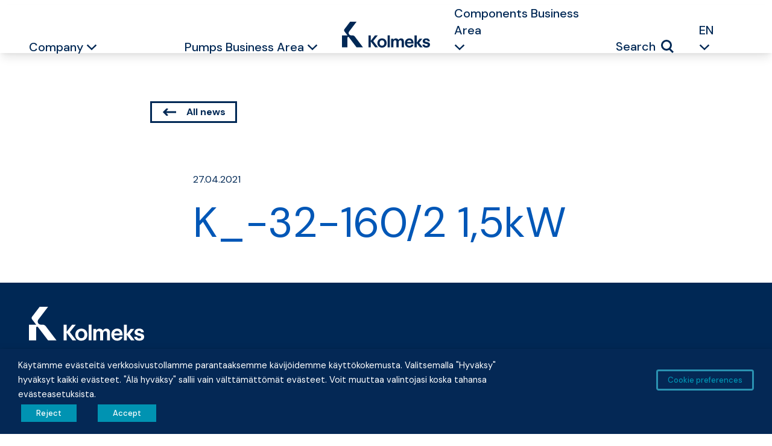

--- FILE ---
content_type: text/html; charset=UTF-8
request_url: https://kolmeks.com/en/document/k321602-2/
body_size: 17317
content:

<!doctype html>
<html lang="en-US">

<head>
    <meta name="viewport" content="width=device-width, initial-scale=1">
    <link rel="apple-touch-icon" sizes="57x57" href="https://kolmeks.com/wp-content/themes/kolmeks/dist/images/favicons/apple-icon-57x57.png">
    <link rel="apple-touch-icon" sizes="60x60" href="https://kolmeks.com/wp-content/themes/kolmeks/dist/images/favicons/apple-icon-60x60.png">
    <link rel="apple-touch-icon" sizes="72x72" href="https://kolmeks.com/wp-content/themes/kolmeks/dist/images/favicons/apple-icon-72x72.png">
    <link rel="apple-touch-icon" sizes="76x76" href="https://kolmeks.com/wp-content/themes/kolmeks/dist/images/favicons/apple-icon-76x76.png">
    <link rel="apple-touch-icon" sizes="114x114" href="https://kolmeks.com/wp-content/themes/kolmeks/dist/images/favicons/apple-icon-114x114.png">
    <link rel="apple-touch-icon" sizes="120x120" href="https://kolmeks.com/wp-content/themes/kolmeks/dist/images/favicons/apple-icon-120x120.png">
    <link rel="apple-touch-icon" sizes="144x144" href="https://kolmeks.com/wp-content/themes/kolmeks/dist/images/favicons/apple-icon-144x144.png">
    <link rel="apple-touch-icon" sizes="152x152" href="https://kolmeks.com/wp-content/themes/kolmeks/dist/images/favicons/apple-icon-152x152.png">
    <link rel="apple-touch-icon" sizes="180x180" href="https://kolmeks.com/wp-content/themes/kolmeks/dist/images/favicons/apple-icon-180x180.png">
    <link rel="icon" type="image/png" sizes="192x192" href="https://kolmeks.com/wp-content/themes/kolmeks/dist/images/favicons/android-icon-192x192.png">
    <link rel="icon" type="image/png" sizes="32x32" href="https://kolmeks.com/wp-content/themes/kolmeks/dist/images/favicons/favicon-32x32.png">
    <link rel="icon" type="image/png" sizes="96x96" href="https://kolmeks.com/wp-content/themes/kolmeks/dist/images/favicons/favicon-96x96.png">
    <link rel="icon" type="image/png" sizes="16x16" href="https://kolmeks.com/wp-content/themes/kolmeks/dist/images/favicons/favicon-16x16.png">
    <meta name="msapplication-TileColor" content="#ffffff">
    <meta name="msapplication-TileImage" content="https://kolmeks.com/wp-content/themes/kolmeks/dist/images/favicons/ms-icon-144x144.png">
    <meta name="theme-color" content="#ffffff">

    <meta name='robots' content='index, follow, max-image-preview:large, max-snippet:-1, max-video-preview:-1' />
<link rel="alternate" href="https://kolmeks.com/document/k321602-2/" hreflang="fi" />
<link rel="alternate" href="https://kolmeks.com/en/document/k321602-2/" hreflang="en" />

<!-- Google Tag Manager for WordPress by gtm4wp.com -->
<script data-cfasync="false" data-pagespeed-no-defer>
	var gtm4wp_datalayer_name = "dataLayer";
	var dataLayer = dataLayer || [];
</script>
<!-- End Google Tag Manager for WordPress by gtm4wp.com -->
	<!-- This site is optimized with the Yoast SEO plugin v26.6 - https://yoast.com/wordpress/plugins/seo/ -->
	<title>K_-32-160/2 1,5kW - Kolmeks.com</title>
	<link rel="canonical" href="https://kolmeks.com/en/document/k321602-2/" />
	<meta property="og:locale" content="en_US" />
	<meta property="og:locale:alternate" content="fi_FI" />
	<meta property="og:type" content="article" />
	<meta property="og:title" content="K_-32-160/2 1,5kW - Kolmeks.com" />
	<meta property="og:url" content="https://kolmeks.com/en/document/k321602-2/" />
	<meta property="og:site_name" content="Kolmeks.com" />
	<meta property="article:publisher" content="https://www.facebook.com/kolmeksoy/" />
	<meta property="article:modified_time" content="2021-05-28T06:19:20+00:00" />
	<meta name="twitter:card" content="summary_large_image" />
	<script type="application/ld+json" class="yoast-schema-graph">{"@context":"https://schema.org","@graph":[{"@type":"WebPage","@id":"https://kolmeks.com/en/document/k321602-2/","url":"https://kolmeks.com/en/document/k321602-2/","name":"K_-32-160/2 1,5kW - Kolmeks.com","isPartOf":{"@id":"https://kolmeks.com/en/frontpage/#website"},"datePublished":"2021-04-27T07:15:12+00:00","dateModified":"2021-05-28T06:19:20+00:00","breadcrumb":{"@id":"https://kolmeks.com/en/document/k321602-2/#breadcrumb"},"inLanguage":"en-US","potentialAction":[{"@type":"ReadAction","target":["https://kolmeks.com/en/document/k321602-2/"]}]},{"@type":"BreadcrumbList","@id":"https://kolmeks.com/en/document/k321602-2/#breadcrumb","itemListElement":[{"@type":"ListItem","position":1,"name":"Home","item":"https://kolmeks.com/en/frontpage/"},{"@type":"ListItem","position":2,"name":"Documents","item":"https://kolmeks.com/en/document/"},{"@type":"ListItem","position":3,"name":"K_-32-160/2 1,5kW"}]},{"@type":"WebSite","@id":"https://kolmeks.com/en/frontpage/#website","url":"https://kolmeks.com/en/frontpage/","name":"Kolmeks.com","description":"Kolmeks is one of the world’s leading manufacturer of pumps and motors.","publisher":{"@id":"https://kolmeks.com/en/frontpage/#organization"},"potentialAction":[{"@type":"SearchAction","target":{"@type":"EntryPoint","urlTemplate":"https://kolmeks.com/en/frontpage/?s={search_term_string}"},"query-input":{"@type":"PropertyValueSpecification","valueRequired":true,"valueName":"search_term_string"}}],"inLanguage":"en-US"},{"@type":"Organization","@id":"https://kolmeks.com/en/frontpage/#organization","name":"Kolmeks Group","url":"https://kolmeks.com/en/frontpage/","logo":{"@type":"ImageObject","inLanguage":"en-US","@id":"https://kolmeks.com/en/frontpage/#/schema/logo/image/","url":"https://kolmeks.com/wp-content/uploads/2023/09/Kolmeks-logo-emaileriin.jpg","contentUrl":"https://kolmeks.com/wp-content/uploads/2023/09/Kolmeks-logo-emaileriin.jpg","width":1476,"height":1476,"caption":"Kolmeks Group"},"image":{"@id":"https://kolmeks.com/en/frontpage/#/schema/logo/image/"},"sameAs":["https://www.facebook.com/kolmeksoy/","https://www.linkedin.com/company/kolmeks-group/","https://www.linkedin.com/showcase/kolmeks-components/","https://www.linkedin.com/company/oy-kolmeks/","https://www.youtube.com/channel/UCi_CihtnJggHFyniD1qmhWg"]}]}</script>
	<!-- / Yoast SEO plugin. -->


<link rel='dns-prefetch' href='//fonts.googleapis.com' />
<link rel="alternate" title="oEmbed (JSON)" type="application/json+oembed" href="https://kolmeks.com/wp-json/oembed/1.0/embed?url=https%3A%2F%2Fkolmeks.com%2Fen%2Fdocument%2Fk321602-2%2F" />
<link rel="alternate" title="oEmbed (XML)" type="text/xml+oembed" href="https://kolmeks.com/wp-json/oembed/1.0/embed?url=https%3A%2F%2Fkolmeks.com%2Fen%2Fdocument%2Fk321602-2%2F&#038;format=xml" />
<style id='wp-img-auto-sizes-contain-inline-css' type='text/css'>
img:is([sizes=auto i],[sizes^="auto," i]){contain-intrinsic-size:3000px 1500px}
/*# sourceURL=wp-img-auto-sizes-contain-inline-css */
</style>

<link rel='stylesheet' id='wp-block-library-css' href='https://kolmeks.com/wp-includes/css/dist/block-library/style.min.css?ver=7eacd9a190dede02a912718a14855097' type='text/css' media='all' />
<style id='global-styles-inline-css' type='text/css'>
:root{--wp--preset--aspect-ratio--square: 1;--wp--preset--aspect-ratio--4-3: 4/3;--wp--preset--aspect-ratio--3-4: 3/4;--wp--preset--aspect-ratio--3-2: 3/2;--wp--preset--aspect-ratio--2-3: 2/3;--wp--preset--aspect-ratio--16-9: 16/9;--wp--preset--aspect-ratio--9-16: 9/16;--wp--preset--color--black: #000;--wp--preset--color--cyan-bluish-gray: #abb8c3;--wp--preset--color--white: #FFF;--wp--preset--color--pale-pink: #f78da7;--wp--preset--color--vivid-red: #cf2e2e;--wp--preset--color--luminous-vivid-orange: #ff6900;--wp--preset--color--luminous-vivid-amber: #fcb900;--wp--preset--color--light-green-cyan: #7bdcb5;--wp--preset--color--vivid-green-cyan: #00d084;--wp--preset--color--pale-cyan-blue: #8ed1fc;--wp--preset--color--vivid-cyan-blue: #0693e3;--wp--preset--color--vivid-purple: #9b51e0;--wp--preset--color--primary: #002855;--wp--preset--color--grey-superlight: #EDEDED;--wp--preset--color--grey-lightest: #CCCCCC;--wp--preset--color--grey-light: #999999;--wp--preset--color--grey: #666666;--wp--preset--color--grey-dark: #333333;--wp--preset--color--grey-darkest: #000;--wp--preset--color--red-lightest: #F6D4D6;--wp--preset--color--red-light: #EDA9AC;--wp--preset--color--red: #E47D83;--wp--preset--color--red-dark: #DB5259;--wp--preset--color--red-darkest: #D22730;--wp--preset--color--aqua-lightest: #CCDDF1;--wp--preset--color--aqua-light: #99BCE2;--wp--preset--color--aqua: #669AD4;--wp--preset--color--aqua-dark: #3379C5;--wp--preset--color--aqua-darkest: #0057B7;--wp--preset--color--pine-lightest: #CCe9F0;--wp--preset--color--pine-light: #99D4E0;--wp--preset--color--pine: #66BED1;--wp--preset--color--pine-dark: #33A9C1;--wp--preset--color--pine-darkest: #0093B2;--wp--preset--gradient--vivid-cyan-blue-to-vivid-purple: linear-gradient(135deg,rgb(6,147,227) 0%,rgb(155,81,224) 100%);--wp--preset--gradient--light-green-cyan-to-vivid-green-cyan: linear-gradient(135deg,rgb(122,220,180) 0%,rgb(0,208,130) 100%);--wp--preset--gradient--luminous-vivid-amber-to-luminous-vivid-orange: linear-gradient(135deg,rgb(252,185,0) 0%,rgb(255,105,0) 100%);--wp--preset--gradient--luminous-vivid-orange-to-vivid-red: linear-gradient(135deg,rgb(255,105,0) 0%,rgb(207,46,46) 100%);--wp--preset--gradient--very-light-gray-to-cyan-bluish-gray: linear-gradient(135deg,rgb(238,238,238) 0%,rgb(169,184,195) 100%);--wp--preset--gradient--cool-to-warm-spectrum: linear-gradient(135deg,rgb(74,234,220) 0%,rgb(151,120,209) 20%,rgb(207,42,186) 40%,rgb(238,44,130) 60%,rgb(251,105,98) 80%,rgb(254,248,76) 100%);--wp--preset--gradient--blush-light-purple: linear-gradient(135deg,rgb(255,206,236) 0%,rgb(152,150,240) 100%);--wp--preset--gradient--blush-bordeaux: linear-gradient(135deg,rgb(254,205,165) 0%,rgb(254,45,45) 50%,rgb(107,0,62) 100%);--wp--preset--gradient--luminous-dusk: linear-gradient(135deg,rgb(255,203,112) 0%,rgb(199,81,192) 50%,rgb(65,88,208) 100%);--wp--preset--gradient--pale-ocean: linear-gradient(135deg,rgb(255,245,203) 0%,rgb(182,227,212) 50%,rgb(51,167,181) 100%);--wp--preset--gradient--electric-grass: linear-gradient(135deg,rgb(202,248,128) 0%,rgb(113,206,126) 100%);--wp--preset--gradient--midnight: linear-gradient(135deg,rgb(2,3,129) 0%,rgb(40,116,252) 100%);--wp--preset--font-size--small: 13px;--wp--preset--font-size--medium: 20px;--wp--preset--font-size--large: 36px;--wp--preset--font-size--x-large: 42px;--wp--preset--font-size--intro: 24px;--wp--preset--font-size--big: 32px;--wp--preset--font-size--huge: 96px;--wp--preset--spacing--20: 0.44rem;--wp--preset--spacing--30: 0.67rem;--wp--preset--spacing--40: 1rem;--wp--preset--spacing--50: 1.5rem;--wp--preset--spacing--60: 2.25rem;--wp--preset--spacing--70: 3.38rem;--wp--preset--spacing--80: 5.06rem;--wp--preset--shadow--natural: 6px 6px 9px rgba(0, 0, 0, 0.2);--wp--preset--shadow--deep: 12px 12px 50px rgba(0, 0, 0, 0.4);--wp--preset--shadow--sharp: 6px 6px 0px rgba(0, 0, 0, 0.2);--wp--preset--shadow--outlined: 6px 6px 0px -3px rgb(255, 255, 255), 6px 6px rgb(0, 0, 0);--wp--preset--shadow--crisp: 6px 6px 0px rgb(0, 0, 0);}:where(.is-layout-flex){gap: 0.5em;}:where(.is-layout-grid){gap: 0.5em;}body .is-layout-flex{display: flex;}.is-layout-flex{flex-wrap: wrap;align-items: center;}.is-layout-flex > :is(*, div){margin: 0;}body .is-layout-grid{display: grid;}.is-layout-grid > :is(*, div){margin: 0;}:where(.wp-block-columns.is-layout-flex){gap: 2em;}:where(.wp-block-columns.is-layout-grid){gap: 2em;}:where(.wp-block-post-template.is-layout-flex){gap: 1.25em;}:where(.wp-block-post-template.is-layout-grid){gap: 1.25em;}.has-black-color{color: var(--wp--preset--color--black) !important;}.has-cyan-bluish-gray-color{color: var(--wp--preset--color--cyan-bluish-gray) !important;}.has-white-color{color: var(--wp--preset--color--white) !important;}.has-pale-pink-color{color: var(--wp--preset--color--pale-pink) !important;}.has-vivid-red-color{color: var(--wp--preset--color--vivid-red) !important;}.has-luminous-vivid-orange-color{color: var(--wp--preset--color--luminous-vivid-orange) !important;}.has-luminous-vivid-amber-color{color: var(--wp--preset--color--luminous-vivid-amber) !important;}.has-light-green-cyan-color{color: var(--wp--preset--color--light-green-cyan) !important;}.has-vivid-green-cyan-color{color: var(--wp--preset--color--vivid-green-cyan) !important;}.has-pale-cyan-blue-color{color: var(--wp--preset--color--pale-cyan-blue) !important;}.has-vivid-cyan-blue-color{color: var(--wp--preset--color--vivid-cyan-blue) !important;}.has-vivid-purple-color{color: var(--wp--preset--color--vivid-purple) !important;}.has-black-background-color{background-color: var(--wp--preset--color--black) !important;}.has-cyan-bluish-gray-background-color{background-color: var(--wp--preset--color--cyan-bluish-gray) !important;}.has-white-background-color{background-color: var(--wp--preset--color--white) !important;}.has-pale-pink-background-color{background-color: var(--wp--preset--color--pale-pink) !important;}.has-vivid-red-background-color{background-color: var(--wp--preset--color--vivid-red) !important;}.has-luminous-vivid-orange-background-color{background-color: var(--wp--preset--color--luminous-vivid-orange) !important;}.has-luminous-vivid-amber-background-color{background-color: var(--wp--preset--color--luminous-vivid-amber) !important;}.has-light-green-cyan-background-color{background-color: var(--wp--preset--color--light-green-cyan) !important;}.has-vivid-green-cyan-background-color{background-color: var(--wp--preset--color--vivid-green-cyan) !important;}.has-pale-cyan-blue-background-color{background-color: var(--wp--preset--color--pale-cyan-blue) !important;}.has-vivid-cyan-blue-background-color{background-color: var(--wp--preset--color--vivid-cyan-blue) !important;}.has-vivid-purple-background-color{background-color: var(--wp--preset--color--vivid-purple) !important;}.has-black-border-color{border-color: var(--wp--preset--color--black) !important;}.has-cyan-bluish-gray-border-color{border-color: var(--wp--preset--color--cyan-bluish-gray) !important;}.has-white-border-color{border-color: var(--wp--preset--color--white) !important;}.has-pale-pink-border-color{border-color: var(--wp--preset--color--pale-pink) !important;}.has-vivid-red-border-color{border-color: var(--wp--preset--color--vivid-red) !important;}.has-luminous-vivid-orange-border-color{border-color: var(--wp--preset--color--luminous-vivid-orange) !important;}.has-luminous-vivid-amber-border-color{border-color: var(--wp--preset--color--luminous-vivid-amber) !important;}.has-light-green-cyan-border-color{border-color: var(--wp--preset--color--light-green-cyan) !important;}.has-vivid-green-cyan-border-color{border-color: var(--wp--preset--color--vivid-green-cyan) !important;}.has-pale-cyan-blue-border-color{border-color: var(--wp--preset--color--pale-cyan-blue) !important;}.has-vivid-cyan-blue-border-color{border-color: var(--wp--preset--color--vivid-cyan-blue) !important;}.has-vivid-purple-border-color{border-color: var(--wp--preset--color--vivid-purple) !important;}.has-vivid-cyan-blue-to-vivid-purple-gradient-background{background: var(--wp--preset--gradient--vivid-cyan-blue-to-vivid-purple) !important;}.has-light-green-cyan-to-vivid-green-cyan-gradient-background{background: var(--wp--preset--gradient--light-green-cyan-to-vivid-green-cyan) !important;}.has-luminous-vivid-amber-to-luminous-vivid-orange-gradient-background{background: var(--wp--preset--gradient--luminous-vivid-amber-to-luminous-vivid-orange) !important;}.has-luminous-vivid-orange-to-vivid-red-gradient-background{background: var(--wp--preset--gradient--luminous-vivid-orange-to-vivid-red) !important;}.has-very-light-gray-to-cyan-bluish-gray-gradient-background{background: var(--wp--preset--gradient--very-light-gray-to-cyan-bluish-gray) !important;}.has-cool-to-warm-spectrum-gradient-background{background: var(--wp--preset--gradient--cool-to-warm-spectrum) !important;}.has-blush-light-purple-gradient-background{background: var(--wp--preset--gradient--blush-light-purple) !important;}.has-blush-bordeaux-gradient-background{background: var(--wp--preset--gradient--blush-bordeaux) !important;}.has-luminous-dusk-gradient-background{background: var(--wp--preset--gradient--luminous-dusk) !important;}.has-pale-ocean-gradient-background{background: var(--wp--preset--gradient--pale-ocean) !important;}.has-electric-grass-gradient-background{background: var(--wp--preset--gradient--electric-grass) !important;}.has-midnight-gradient-background{background: var(--wp--preset--gradient--midnight) !important;}.has-small-font-size{font-size: var(--wp--preset--font-size--small) !important;}.has-medium-font-size{font-size: var(--wp--preset--font-size--medium) !important;}.has-large-font-size{font-size: var(--wp--preset--font-size--large) !important;}.has-x-large-font-size{font-size: var(--wp--preset--font-size--x-large) !important;}
/*# sourceURL=global-styles-inline-css */
</style>

<style id='classic-theme-styles-inline-css' type='text/css'>
/*! This file is auto-generated */
.wp-block-button__link{color:#fff;background-color:#32373c;border-radius:9999px;box-shadow:none;text-decoration:none;padding:calc(.667em + 2px) calc(1.333em + 2px);font-size:1.125em}.wp-block-file__button{background:#32373c;color:#fff;text-decoration:none}
/*# sourceURL=/wp-includes/css/classic-themes.min.css */
</style>
<link rel='stylesheet' id='pb-accordion-blocks-style-css' href='https://kolmeks.com/wp-content/plugins/accordion-blocks/build/index.css?ver=1.5.0' type='text/css' media='all' />
<link rel='stylesheet' id='cookie-law-info-css' href='https://kolmeks.com/wp-content/plugins/webtoffee-gdpr-cookie-consent/public/css/cookie-law-info-public.css?ver=2.3.7' type='text/css' media='all' />
<link rel='stylesheet' id='cookie-law-info-gdpr-css' href='https://kolmeks.com/wp-content/plugins/webtoffee-gdpr-cookie-consent/public/css/cookie-law-info-gdpr.css?ver=2.3.7' type='text/css' media='all' />
<style id='cookie-law-info-gdpr-inline-css' type='text/css'>
.cli-modal-content, .cli-tab-content { background-color: #ffffff; }.cli-privacy-content-text, .cli-modal .cli-modal-dialog, .cli-tab-container p, a.cli-privacy-readmore { color: #000000; }.cli-tab-header { background-color: #f2f2f2; }.cli-tab-header, .cli-tab-header a.cli-nav-link,span.cli-necessary-caption,.cli-switch .cli-slider:after { color: #000000; }.cli-switch .cli-slider:before { background-color: #ffffff; }.cli-switch input:checked + .cli-slider:before { background-color: #ffffff; }.cli-switch .cli-slider { background-color: #e3e1e8; }.cli-switch input:checked + .cli-slider { background-color: #28a745; }.cli-modal-close svg { fill: #000000; }.cli-tab-footer .wt-cli-privacy-accept-all-btn { background-color: #00acad; color: #ffffff}.cli-tab-footer .wt-cli-privacy-accept-btn { background-color: #00acad; color: #ffffff}.cli-tab-header a:before{ border-right: 1px solid #000000; border-bottom: 1px solid #000000; }
/*# sourceURL=cookie-law-info-gdpr-inline-css */
</style>
<link rel='stylesheet' id='woocommerce-layout-css' href='https://kolmeks.com/wp-content/plugins/woocommerce/assets/css/woocommerce-layout.css?ver=10.4.3' type='text/css' media='all' />
<link rel='stylesheet' id='woocommerce-smallscreen-css' href='https://kolmeks.com/wp-content/plugins/woocommerce/assets/css/woocommerce-smallscreen.css?ver=10.4.3' type='text/css' media='only screen and (max-width: 768px)' />
<link rel='stylesheet' id='woocommerce-general-css' href='https://kolmeks.com/wp-content/plugins/woocommerce/assets/css/woocommerce.css?ver=10.4.3' type='text/css' media='all' />
<style id='woocommerce-inline-inline-css' type='text/css'>
.woocommerce form .form-row .required { visibility: visible; }
/*# sourceURL=woocommerce-inline-inline-css */
</style>
<link rel='stylesheet' id='wooswipe-pswp-css-css' href='https://kolmeks.com/wp-content/plugins/wooswipe/public/pswp/photoswipe.css?ver=3.0.1' type='text/css' media='all' />
<link rel='stylesheet' id='wooswipe-pswp-skin-css' href='https://kolmeks.com/wp-content/plugins/wooswipe/public/pswp/default-skin/default-skin.css?ver=3.0.1' type='text/css' media='all' />
<link rel='stylesheet' id='wooswipe-slick-css-css' href='https://kolmeks.com/wp-content/plugins/wooswipe/public/slick/slick.css?ver=3.0.1' type='text/css' media='all' />
<link rel='stylesheet' id='wooswipe-slick-theme-css' href='https://kolmeks.com/wp-content/plugins/wooswipe/public/slick/slick-theme.css?ver=3.0.1' type='text/css' media='all' />
<link rel='stylesheet' id='wooswipe-css-css' href='https://kolmeks.com/wp-content/plugins/wooswipe/public/css/wooswipe.css?ver=3.0.1' type='text/css' media='all' />
<link rel='stylesheet' id='search-filter-plugin-styles-css' href='https://kolmeks.com/wp-content/plugins/search-filter-pro/public/assets/css/search-filter.min.css?ver=2.5.16' type='text/css' media='all' />
<link rel='stylesheet' id='google-fonts-css' href='https://fonts.googleapis.com/css2?family=DM+Sans%3Awght%40400%3B500%3B700&#038;display=swap&#038;ver=6.9' type='text/css' media='all' />
<link rel='stylesheet' id='main-styles-css' href='https://kolmeks.com/wp-content/themes/kolmeks/dist/styles/styles.min.c22c6e4bb4350cd78a18.css?ver=7eacd9a190dede02a912718a14855097' type='text/css' media='all' />
<link rel='stylesheet' id='eeb-css-frontend-css' href='https://kolmeks.com/wp-content/plugins/email-encoder-bundle/core/includes/assets/css/style.css?ver=251117-122725' type='text/css' media='all' />
<script type="text/javascript" src="https://kolmeks.com/wp-includes/js/jquery/jquery.min.js?ver=3.7.1" id="jquery-core-js"></script>
<script type="text/javascript" src="https://kolmeks.com/wp-includes/js/jquery/jquery-migrate.min.js?ver=3.4.1" id="jquery-migrate-js"></script>
<script type="text/javascript" id="cookie-law-info-js-extra">
/* <![CDATA[ */
var Cli_Data = {"nn_cookie_ids":["_dc_gtm_UA-7008300-1","_gid","_ga","viewed_cookie_policy"],"non_necessary_cookies":{"necessary":["cookielawinfo-checkbox-functional","cookielawinfo-checkbox-others","viewed_cookie_policy","cookielawinfo-checkbox-necessary","cookielawinfo-checkbox-performance","cookielawinfo-checkbox-analytics","cookielawinfo-checkbox-advertisement"],"analytics":["_gid","_ga"],"others":["_dc_gtm_UA-7008300-1"]},"cookielist":{"necessary":{"id":2535,"status":true,"priority":6,"title":"Necessary","strict":true,"default_state":true,"ccpa_optout":false,"loadonstart":false},"advertisement":{"id":2529,"status":true,"priority":5,"title":"Advertisement","strict":false,"default_state":false,"ccpa_optout":false,"loadonstart":false},"analytics":{"id":2531,"status":true,"priority":4,"title":"Analytics","strict":false,"default_state":false,"ccpa_optout":false,"loadonstart":false},"functional":{"id":2533,"status":true,"priority":3,"title":"Functional","strict":false,"default_state":false,"ccpa_optout":false,"loadonstart":false},"performance":{"id":2537,"status":true,"priority":2,"title":"Performance","strict":false,"default_state":false,"ccpa_optout":false,"loadonstart":false},"others":{"id":2539,"status":true,"priority":1,"title":"Others","strict":false,"default_state":false,"ccpa_optout":false,"loadonstart":false}},"ajax_url":"https://kolmeks.com/wp-admin/admin-ajax.php","current_lang":"en","security":"1be293f800","eu_countries":["GB"],"geoIP":"disabled","use_custom_geolocation_api":"","custom_geolocation_api":"https://geoip.cookieyes.com/geoip/checker/result.php","consentVersion":"1","strictlyEnabled":["necessary","obligatoire"],"cookieDomain":"","privacy_length":"250","ccpaEnabled":"","ccpaRegionBased":"","ccpaBarEnabled":"","ccpaType":"gdpr","triggerDomRefresh":"","secure_cookies":""};
var log_object = {"ajax_url":"https://kolmeks.com/wp-admin/admin-ajax.php"};
//# sourceURL=cookie-law-info-js-extra
/* ]]> */
</script>
<script type="text/javascript" src="https://kolmeks.com/wp-content/plugins/webtoffee-gdpr-cookie-consent/public/js/cookie-law-info-public.js?ver=2.3.7" id="cookie-law-info-js"></script>
<script type="text/javascript" src="https://kolmeks.com/wp-content/plugins/woocommerce/assets/js/jquery-blockui/jquery.blockUI.min.js?ver=2.7.0-wc.10.4.3" id="wc-jquery-blockui-js" defer="defer" data-wp-strategy="defer"></script>
<script type="text/javascript" id="wc-add-to-cart-js-extra">
/* <![CDATA[ */
var wc_add_to_cart_params = {"ajax_url":"/wp-admin/admin-ajax.php","wc_ajax_url":"/en/?wc-ajax=%%endpoint%%","i18n_view_cart":"View cart","cart_url":"https://kolmeks.com/en/cart/","is_cart":"","cart_redirect_after_add":"no"};
//# sourceURL=wc-add-to-cart-js-extra
/* ]]> */
</script>
<script type="text/javascript" src="https://kolmeks.com/wp-content/plugins/woocommerce/assets/js/frontend/add-to-cart.min.js?ver=10.4.3" id="wc-add-to-cart-js" defer="defer" data-wp-strategy="defer"></script>
<script type="text/javascript" src="https://kolmeks.com/wp-content/plugins/woocommerce/assets/js/js-cookie/js.cookie.min.js?ver=2.1.4-wc.10.4.3" id="wc-js-cookie-js" defer="defer" data-wp-strategy="defer"></script>
<script type="text/javascript" id="woocommerce-js-extra">
/* <![CDATA[ */
var woocommerce_params = {"ajax_url":"/wp-admin/admin-ajax.php","wc_ajax_url":"/en/?wc-ajax=%%endpoint%%","i18n_password_show":"Show password","i18n_password_hide":"Hide password"};
//# sourceURL=woocommerce-js-extra
/* ]]> */
</script>
<script type="text/javascript" src="https://kolmeks.com/wp-content/plugins/woocommerce/assets/js/frontend/woocommerce.min.js?ver=10.4.3" id="woocommerce-js" defer="defer" data-wp-strategy="defer"></script>
<script type="text/javascript" src="https://kolmeks.com/wp-content/plugins/wooswipe/public/pswp/photoswipe.min.js?ver=3.0.1" id="wooswipe-pswp-js"></script>
<script type="text/javascript" src="https://kolmeks.com/wp-content/plugins/wooswipe/public/pswp/photoswipe-ui-default.min.js?ver=3.0.1" id="wooswipe-pswp-ui-js"></script>
<script type="text/javascript" src="https://kolmeks.com/wp-content/plugins/wooswipe/public/slick/slick.min.js?ver=3.0.1" id="wooswipe-slick-js"></script>
<script type="text/javascript" id="search-filter-plugin-build-js-extra">
/* <![CDATA[ */
var SF_LDATA = {"ajax_url":"https://kolmeks.com/wp-admin/admin-ajax.php","home_url":"https://kolmeks.com/","extensions":[]};
//# sourceURL=search-filter-plugin-build-js-extra
/* ]]> */
</script>
<script type="text/javascript" src="https://kolmeks.com/wp-content/plugins/search-filter-pro/public/assets/js/search-filter-build.min.js?ver=2.5.16" id="search-filter-plugin-build-js"></script>
<script type="text/javascript" src="https://kolmeks.com/wp-content/plugins/search-filter-pro/public/assets/js/chosen.jquery.min.js?ver=2.5.16" id="search-filter-plugin-chosen-js"></script>
<script type="text/javascript" src="https://kolmeks.com/wp-content/plugins/email-encoder-bundle/core/includes/assets/js/custom.js?ver=251117-122725" id="eeb-js-frontend-js"></script>
<link rel="https://api.w.org/" href="https://kolmeks.com/wp-json/" /><link rel="alternate" title="JSON" type="application/json" href="https://kolmeks.com/wp-json/wp/v2/document/2997" /><!-- start Simple Custom CSS and JS -->
<style type="text/css">
.navbar-left .navbar-nav {
	width: 100%;
}
.desktop-menu .navbar-left .navbar-nav li:last-child {
	margin-left: auto;
	margin-right: 0;
}

.navbar-right .navbar-nav {
  margin-right: auto;
}
.navbar-right li {
	list-style-type: none;
}

.dropdown-menu-small.active, .dropdown-menu.active, .sub-dropdown-menu.active,
#menu-item-73 .dropdown-menu {
	visibility: visible !important;
	transform: scale(1) !important;
}

#menu-paavalikko-mobiili .dropdown-item {
	margin-bottom: 0;
}
#menu-paavalikko-mobiili .sub-dropdown-menu.active {
	padding-bottom: 1rem;
}

li.lang-selector,
.navbar-left li.lang-selector,
.navbar-right li.lang-selector {
	list-style-type: none;
}
.navbar-mobile-menu .lang-selector .dropdown-header {
	text-align: center;
}

/*************/
@media (min-width: 1024px) {
	#navbar-main, #navbar-main > .grid { height: 80px }
}</style>
<!-- end Simple Custom CSS and JS -->

<!-- Google Tag Manager for WordPress by gtm4wp.com -->
<!-- GTM Container placement set to footer -->
<script data-cfasync="false" data-pagespeed-no-defer>
	var dataLayer_content = {"pagePostType":"document","pagePostType2":"single-document"};
	dataLayer.push( dataLayer_content );
</script>
<script type="text/plain" data-cli-class="cli-blocker-script" data-cli-label="Google Tag Manager"  data-cli-script-type="analytics" data-cli-block="true" data-cli-block-if-ccpa-optout="false" data-cli-element-position="head" data-cfasync="false" data-pagespeed-no-defer>
(function(w,d,s,l,i){w[l]=w[l]||[];w[l].push({'gtm.start':
new Date().getTime(),event:'gtm.js'});var f=d.getElementsByTagName(s)[0],
j=d.createElement(s),dl=l!='dataLayer'?'&l='+l:'';j.async=true;j.src=
'//www.googletagmanager.com/gtm.js?id='+i+dl;f.parentNode.insertBefore(j,f);
})(window,document,'script','dataLayer','GTM-M35XTR9');
</script>
<!-- End Google Tag Manager for WordPress by gtm4wp.com -->	<noscript><style>.woocommerce-product-gallery{ opacity: 1 !important; }</style></noscript>
	<link rel='stylesheet' id='wc-blocks-style-css' href='https://kolmeks.com/wp-content/plugins/woocommerce/assets/client/blocks/wc-blocks.css?ver=wc-10.4.3' type='text/css' media='all' />
<link rel='stylesheet' id='cookie-law-info-table-css' href='https://kolmeks.com/wp-content/plugins/webtoffee-gdpr-cookie-consent/public/css/cookie-law-info-table.css?ver=2.3.7' type='text/css' media='all' />
</head>

<body data-rsssl=1 class="wp-singular document-template-default single single-document postid-2997 wp-embed-responsive wp-theme-kolmeks theme-kolmeks woocommerce-no-js metaslider-plugin" id="body">



    <header id="header top" class="header fixed top-0 left-0 right-0 z-20 md:block max-h-[91px]">

        
<div class="flex justify-between p-6 shadow-lg bg-white lg:hidden fixed z-20 w-full">

    <a class="navbar-brand flex justify-center" alt="Home" href="https://kolmeks.com/en/frontpage">
        <img alt="Logo" class="w-22" width="146" height="43" src="https://kolmeks.com/wp-content/themes/kolmeks/dist//images/logo.svg">

        <span class="sr-only">
            Kolmeks Oy        </span>
    </a>

    <button class="navbar-toggler not-active lg:hidden" id="menu-toggle" type="button" data-toggle="collapse" data-target="#navbarSupportedContent" aria-controls="navbarSupportedContent" aria-expanded="false" aria-label="Toggle navigation">

        <div class="navbar-toggler-text sr-only">
            Menu        </div>
        <div class="navbar-toggler-text sr-only">
            Close        </div>
        <div class="hamburger-box">
            <span></span>
            <span></span>
            <span></span>
        </div>

    </button>
</div>

<div id="navbarSupportedContent" class="mobile-menu pt-32 py-10 bg-white lg:hidden">

    
<nav id="navbar-main" class="navbar">
    <div class="items-center">

        <div class="navbar-mobile-menu">
            <div class="navbar-left">
                <ul id="menu-paavalikko-en" class="navbar-nav flex flex-col"><li id="menu-item-5713" class="menu-item menu-item-type-post_type menu-item-object-page menu-item-has-children menu-item-5713  mb-6 mr-8 nav-item dropdown"><div class='dropdown-header mb-4 flex justify-between'><a href="https://kolmeks.com/en/about-kolmeks/" class="nav-link pl-6 text-brand-primary text-3xl font-medium inline-block hover:text-brand-pine dropdown-toggle" data-toggle="dropdown" aria-haspopup="true" aria-expanded="false">About Kolmeks</a>
        <button data-menu-id='88' class='dropdown-toggle align-text-top ml-2' role='button' data-toggle='dropdown' aria-haspopup='true' aria-expanded='false'>
        <span class='sr-only'>
        Toggle Dropdown
        </span>
        </button></div>
<div class="dropdown-menu  flex flex-col my-2">
<a href="https://kolmeks.com/en/about-kolmeks/our-story/" class=" dropdown-item transition-colors pl-6 text-lg inline-block mb-2 border-l-8 border-transparent hover:text-brand-pine  hover:border-primary focus:border-primary ">Our Story</a><a href="https://kolmeks.com/en/about-kolmeks/sustainability/" class=" dropdown-item transition-colors pl-6 text-lg inline-block mb-2 border-l-8 border-transparent hover:text-brand-pine  hover:border-primary focus:border-primary ">Sustainability</a><a href="https://kolmeks.com/en/about-kolmeks/current-topics/" class=" dropdown-item transition-colors pl-6 text-lg inline-block mb-2 border-l-8 border-transparent hover:text-brand-pine  hover:border-primary focus:border-primary ">Current Topics</a><a href="https://kolmeks.com/en/about-kolmeks/careers/" class=" dropdown-item transition-colors pl-6 text-lg inline-block mb-2 border-l-8 border-transparent hover:text-brand-pine  hover:border-primary focus:border-primary ">Careers</a><a href="https://kolmeks.com/en/contact-us/" class="aqua-button dropdown-item transition-colors pl-6 text-lg inline-block mb-2 border-l-8 border-transparent hover:text-brand-pine  ml-4 ">Contact us</a></div>
</li>
<li id="menu-item-5729" class="menu-item menu-item-type-post_type menu-item-object-page menu-item-has-children menu-item-5729  mb-6 mr-8 nav-item dropdown"><div class='dropdown-header mb-4 flex justify-between'><a href="https://kolmeks.com/en/pumps/" class="nav-link pl-6 text-brand-primary text-3xl font-medium inline-block hover:text-brand-pine dropdown-toggle" data-toggle="dropdown" aria-haspopup="true" aria-expanded="false">Pumps Business Area</a>
        <button data-menu-id='62' class='dropdown-toggle align-text-top ml-2' role='button' data-toggle='dropdown' aria-haspopup='true' aria-expanded='false'>
        <span class='sr-only'>
        Toggle Dropdown
        </span>
        </button></div>
<div class="dropdown-menu  flex flex-col my-2">
<div class='dropdown-header flex justify-between pr-1'><a href="https://kolmeks.com/en/pumps/applications/" class=" dropdown-item transition-colors pl-6 text-lg inline-block mb-2 border-l-8 border-transparent hover:text-brand-pine  hover:border-primary focus:border-primary ">Applications</a>
        <button data-menu-id='74' class='dropdown-toggle-small third-level  align-text-top ml-2' role='button' data-toggle='dropdown' aria-haspopup='true' aria-expanded='false'>
        <span class='sr-only'>
        Toggle Dropdown
        </span>
        </button></div>
	<div class="sub-dropdown-menu flex flex-col my-2">
<a href="https://kolmeks.com/en/applications/application/the-primary-side-of-district-heating/" class=" dropdown-item text-base pl-12 border-l-8 border-transparent hover:text-brand-pine hover:border-primary">The primary side of district heating</a><a href="https://kolmeks.com/en/applications/application/residential-construction/" class=" dropdown-item text-base pl-12 border-l-8 border-transparent hover:text-brand-pine hover:border-primary">Residential construction</a><a href="https://kolmeks.com/en/applications/application/schools-and-kindergartens/" class=" dropdown-item text-base pl-12 border-l-8 border-transparent hover:text-brand-pine hover:border-primary">Schools and kindergartens</a><a href="https://kolmeks.com/en/applications/application/shops-shopping-centres-and-commercial-properties/" class=" dropdown-item text-base pl-12 border-l-8 border-transparent hover:text-brand-pine hover:border-primary">Shops, shopping centres and commercial properties</a><a href="https://kolmeks.com/en/applications/application/spas-and-swimming-baths/" class=" dropdown-item text-base pl-12 border-l-8 border-transparent hover:text-brand-pine hover:border-primary">Spas and swimming baths</a><a href="https://kolmeks.com/en/applications/application/hospitals-health-centres-nursing-homes/" class=" dropdown-item text-base pl-12 border-l-8 border-transparent hover:text-brand-pine hover:border-primary">Hospitals, health centres and nursing homes</a><a href="https://kolmeks.com/en/applications/application/marine-industry-and-flue-gas-scrubbers/" class=" dropdown-item text-base pl-12 border-l-8 border-transparent hover:text-brand-pine hover:border-primary">Marine industry and flue gas scrubbers</a>	</div>
<div class='dropdown-header flex justify-between pr-1'><a href="https://kolmeks.com/en/pumps/focused-services/" class=" dropdown-item transition-colors pl-6 text-lg inline-block mb-2 border-l-8 border-transparent hover:text-brand-pine  hover:border-primary focus:border-primary ">Focused services</a>
        <button data-menu-id='24' class='dropdown-toggle-small third-level  align-text-top ml-2' role='button' data-toggle='dropdown' aria-haspopup='true' aria-expanded='false'>
        <span class='sr-only'>
        Toggle Dropdown
        </span>
        </button></div>
	<div class="sub-dropdown-menu flex flex-col my-2">
<a href="https://kolmeks.com/en/pumps/focused-services/designers/" class=" dropdown-item text-base pl-12 border-l-8 border-transparent hover:text-brand-pine hover:border-primary">Designers</a><a href="https://kolmeks.com/en/pumps/focused-services/educational-institutions/" class=" dropdown-item text-base pl-12 border-l-8 border-transparent hover:text-brand-pine hover:border-primary">Educational institutions</a><a href="https://kolmeks.com/en/pumps/focused-services/maintenance/" class=" dropdown-item text-base pl-12 border-l-8 border-transparent hover:text-brand-pine hover:border-primary">Maintenance</a><a href="https://kolmeks.com/en/pumps/focused-services/property-owners/" class=" dropdown-item text-base pl-12 border-l-8 border-transparent hover:text-brand-pine hover:border-primary">Property managers and owners</a>	</div>
<div class='dropdown-header flex justify-between pr-1'><a href="https://kolmeks.com/en/pumps/maintenance/" class=" dropdown-item transition-colors pl-6 text-lg inline-block mb-2 border-l-8 border-transparent hover:text-brand-pine  hover:border-primary focus:border-primary ">Maintenance</a>
        <button data-menu-id='38' class='dropdown-toggle-small third-level  align-text-top ml-2' role='button' data-toggle='dropdown' aria-haspopup='true' aria-expanded='false'>
        <span class='sr-only'>
        Toggle Dropdown
        </span>
        </button></div>
	<div class="sub-dropdown-menu flex flex-col my-2">
<a href="https://kolmeks.com/en/pumps/maintenance/deaerator-maintenance/" class=" dropdown-item text-base pl-12 border-l-8 border-transparent hover:text-brand-pine hover:border-primary">Deaerator maintenance</a><a href="https://kolmeks.com/en/pumps/maintenance/on-call-service/" class=" dropdown-item text-base pl-12 border-l-8 border-transparent hover:text-brand-pine hover:border-primary">On-call service</a><a href="https://kolmeks.com/en/pumps/maintenance/pump-maintenance/" class=" dropdown-item text-base pl-12 border-l-8 border-transparent hover:text-brand-pine hover:border-primary">Pump maintenance</a><a href="https://kolmeks.com/en/pumps/maintenance/service-contracts-and-commissioning/" class=" dropdown-item text-base pl-12 border-l-8 border-transparent hover:text-brand-pine hover:border-primary">Service contracts and commissioning</a><a href="https://kolmeks.com/en/pumps/maintenance/replacement-kits-and-spare-parts/" class=" dropdown-item text-base pl-12 border-l-8 border-transparent hover:text-brand-pine hover:border-primary">Spare parts and exchange units</a>	</div>
<div class='dropdown-header flex justify-between pr-1'><a href="https://kolmeks.com/en/pumps/products/" class=" dropdown-item transition-colors pl-6 text-lg inline-block mb-2 border-l-8 border-transparent hover:text-brand-pine  hover:border-primary focus:border-primary ">Products</a>
        <button data-menu-id='11' class='dropdown-toggle-small third-level  align-text-top ml-2' role='button' data-toggle='dropdown' aria-haspopup='true' aria-expanded='false'>
        <span class='sr-only'>
        Toggle Dropdown
        </span>
        </button></div>
	<div class="sub-dropdown-menu flex flex-col my-2">
<a href="/en/tuotteet/pumps/" class=" dropdown-item text-base pl-12 border-l-8 border-transparent hover:text-brand-pine hover:border-primary">Pumps</a><a href="/en/tuotteet/hvac/" class=" dropdown-item text-base pl-12 border-l-8 border-transparent hover:text-brand-pine hover:border-primary">HVAC</a><a target="_blank" rel="noopener noreferrer" href="https://pumpselector.kolmeks.fi/StartMain.aspx" class="external-primary dropdown-item text-base pl-12 border-l-8 border-transparent hover:text-brand-pine hover:border-primary">Pumpselector</a>	</div>
<div class='dropdown-header flex justify-between pr-1'><a href="https://kolmeks.com/en/pumps/documentation/" class=" dropdown-item transition-colors pl-6 text-lg inline-block mb-2 border-l-8 border-transparent hover:text-brand-pine  hover:border-primary focus:border-primary ">Documentation</a>
        <button data-menu-id='84' class='dropdown-toggle-small third-level  align-text-top ml-2' role='button' data-toggle='dropdown' aria-haspopup='true' aria-expanded='false'>
        <span class='sr-only'>
        Toggle Dropdown
        </span>
        </button></div>
	<div class="sub-dropdown-menu flex flex-col my-2">
<a href="/en/pumps/documentation/?document_type=723" class=" dropdown-item text-base pl-12 border-l-8 border-transparent hover:text-brand-pine hover:border-primary">Datasheet</a><a href="/en/pumps/documentation/?document_type=880" class=" dropdown-item text-base pl-12 border-l-8 border-transparent hover:text-brand-pine hover:border-primary">Käyttöohje</a><a href="/en/pumps/documentation/?document_type=298" class=" dropdown-item text-base pl-12 border-l-8 border-transparent hover:text-brand-pine hover:border-primary">Step-malli</a><a href="/en/pumps/documentation/?document_type=876" class=" dropdown-item text-base pl-12 border-l-8 border-transparent hover:text-brand-pine hover:border-primary">Tuoteluettelo</a><a href="https://kolmeks.com/en/applications/application/process-industry/" class=" dropdown-item text-base pl-12 border-l-8 border-transparent hover:text-brand-pine hover:border-primary">Process industry</a>	</div>
<a href="https://kolmeks.com/en/contact-us/" class="aqua-button dropdown-item transition-colors pl-6 text-lg inline-block mb-2 border-l-8 border-transparent hover:text-brand-pine  ml-4 ">Contact us</a></div>
</li>
<li id="menu-item-5718" class="menu-item menu-item-type-post_type menu-item-object-page menu-item-has-children menu-item-5718  mb-6 mr-8 nav-item dropdown"><div class='dropdown-header mb-4 flex justify-between'><a href="https://kolmeks.com/en/components/" class="nav-link pl-6 text-brand-primary text-3xl font-medium inline-block hover:text-brand-pine dropdown-toggle" data-toggle="dropdown" aria-haspopup="true" aria-expanded="false">Components Business Area</a>
        <button data-menu-id='40' class='dropdown-toggle align-text-top ml-2' role='button' data-toggle='dropdown' aria-haspopup='true' aria-expanded='false'>
        <span class='sr-only'>
        Toggle Dropdown
        </span>
        </button></div>
<div class="dropdown-menu  flex flex-col my-2">
<div class='dropdown-header flex justify-between pr-1'><a href="https://kolmeks.com/en/components/" class=" dropdown-item transition-colors pl-6 text-lg inline-block mb-2 border-l-8 border-transparent hover:text-brand-pine  hover:border-primary focus:border-primary ">Services</a>
        <button data-menu-id='96' class='dropdown-toggle-small third-level  align-text-top ml-2' role='button' data-toggle='dropdown' aria-haspopup='true' aria-expanded='false'>
        <span class='sr-only'>
        Toggle Dropdown
        </span>
        </button></div>
	<div class="sub-dropdown-menu flex flex-col my-2">
<a href="https://kolmeks.com/en/components/assembly/" class=" dropdown-item text-base pl-12 border-l-8 border-transparent hover:text-brand-pine hover:border-primary">Assembly</a><a href="https://kolmeks.com/en/components/electrical-motors-and-electrical-motor-components/" class=" dropdown-item text-base pl-12 border-l-8 border-transparent hover:text-brand-pine hover:border-primary">Electrical motors and motor components</a><a href="https://kolmeks.com/en/components/machining/" class=" dropdown-item text-base pl-12 border-l-8 border-transparent hover:text-brand-pine hover:border-primary">Machining</a><a href="https://kolmeks.com/en/components/supply-chain-management/" class=" dropdown-item text-base pl-12 border-l-8 border-transparent hover:text-brand-pine hover:border-primary">Supply chain management</a>	</div>
<div class='dropdown-header flex justify-between pr-1'><a href="https://kolmeks.com/en/components/locations/" class=" dropdown-item transition-colors pl-6 text-lg inline-block mb-2 border-l-8 border-transparent hover:text-brand-pine  hover:border-primary focus:border-primary ">Locations</a>
        <button data-menu-id='8' class='dropdown-toggle-small third-level  align-text-top ml-2' role='button' data-toggle='dropdown' aria-haspopup='true' aria-expanded='false'>
        <span class='sr-only'>
        Toggle Dropdown
        </span>
        </button></div>
	<div class="sub-dropdown-menu flex flex-col my-2">
<a href="https://kolmeks.com/en/components/locations/chuzhou-china/" class=" dropdown-item text-base pl-12 border-l-8 border-transparent hover:text-brand-pine hover:border-primary">Chuzhou, China</a><a href="https://kolmeks.com/en/components/locations/bhavnagar-india/" class=" dropdown-item text-base pl-12 border-l-8 border-transparent hover:text-brand-pine hover:border-primary">Bhavnagar, India</a><a href="https://kolmeks.com/en/components/locations/turenki-finland/" class=" dropdown-item text-base pl-12 border-l-8 border-transparent hover:text-brand-pine hover:border-primary">Turenki, Finland</a><a href="https://kolmeks.com/en/components/locations/viljandi-estonia/" class=" dropdown-item text-base pl-12 border-l-8 border-transparent hover:text-brand-pine hover:border-primary">Viljandi, Estonia</a>	</div>
<a href="https://kolmeks.com/en/contact-us/" class="aqua-button dropdown-item transition-colors pl-6 text-lg inline-block mb-2 border-l-8 border-transparent hover:text-brand-pine  ml-4 ">Contact us</a></div>
</li>
</ul>            </div>

            

            <div class="search-wrapper cursor-pointer pb-4 h-8 mx-8 my-8 border-b-3 justify-end">
                <span class="sr-only">Search</span>
                <form role="search" method="get" class="search-form" action="https://kolmeks.com/en/">
				<label>
					<span class="screen-reader-text">Search for:</span>
					<input type="search" class="search-field" placeholder="Search &hellip;" value="" name="s" />
				</label>
				<input type="submit" class="search-submit" value="Search" />
			</form>            </div>


                        <li class="pll-parent-menu-item menu-item lang-selector menu-item-type-custom menu-item-object-custom menu-item-has-children pb-2 mx-8 transition-colors border-b-4 border-transparent focus:border-primary nav-item dropdown">
                <div class="row relative">
                    <div class="dropdown-header text-lg">
                        <a href="#pll_switcher" class="nav-link text-primary text-xl font-medium inline-block hover:text-primary focus:text-primary dropdown-toggle" aria-haspopup="true" aria-expanded="false">
                            EN                        </a>
                        <button class="dropdown-toggle align-text-top" role="button" data-toggle="dropdown" aria-haspopup="true" aria-expanded="false">
                            <span class="sr-only">Toggle Dropdown</span>
                        </button>
                    </div>

                    <div class="dropdown-menu flex flex-col p-4 bg-white w-[100%] h-[682px]" style="min-width:80px; text-align:center; visibility:hidden;">
                                                    <a href="https://kolmeks.com/document/k321602-2/"
                            class="lang-item dropdown-item mb-2 leading-tight text-xl inline-block mb-2 font-bold text-brand-pine-darkest hover:text-brand-pine"
                            hreflang="fi"
                            lang="fi">
                                FI                            </a>
                        
                        <!-- Add your custom manual sub-item here -->
                        <a href="http://localhost:10033.cn/"
                        class="dropdown-item mb-2 leading-tight text-xl inline-block mb-2 font-bold text-brand-pine-darkest hover:text-brand-pine">中</a>
                    </div>
                </div>
            </li>
            
        </div>
    </div>
</nav>
</div>

<div id="desktop-menu" class="desktop-menu pt-2 transition-all bg-white lg:block hidden lg:fixed top-0 left-0 right-0 z-20">

    
<nav id="navbar-main" class="navbar m-auto shadow-lg bg-white">
        <div class="grid grid-cols-[1fr,auto,1fr] gap-x-10 pb-0 relative max-w-[1980px] px-12 m-auto">

        <div class="navbar-left flex items-end">
            <ul id="menu-paavalikko-tyopoyta-en" class="navbar-nav flex px-0"><li id="menu-item-404" class="menu-item menu-item-type-post_type menu-item-object-page menu-item-has-children menu-item-404  pb-2 mr-8 transition-colors border-b-4 border-transparent focus:border-primary hover:border-primary nav-item dropdown"><div class='row'><div class='dropdown-header text-lg'><a href="https://kolmeks.com/en/about-kolmeks/" class="nav-link text-primary text-xl font-medium inline-block hover:text-primary focus:text-primary dropdown-toggle" aria-haspopup="true" aria-expanded="false">Company</a>
        <button data-menu-id='45' class='dropdown-toggle align-text-top' role='button' data-toggle='dropdown' aria-haspopup='true' aria-expanded='false'>
        <span class='sr-only'>
        Toggle Dropdown
        </span>
        </button></div>
<div class="dropdown-menu absolute grid grid-cols-6 gap-x-10 grid-rows-[auto,1fr,75px] shadow-md px-12 pt-24 left-0 right-0 bg-white w-[100%] h-[682px]">
<a href="https://kolmeks.com/en/about-kolmeks/" class=" dropdown-item mb-2 leading-tight text-xl inline-block mb-2 font-bold text-brand-pine-darkest hover:text-brand-pine">About Kolmeks</a><a href="https://kolmeks.com/en/about-kolmeks/our-story/" class=" dropdown-item mb-2 leading-tight text-xl inline-block mb-2 font-bold text-brand-pine-darkest hover:text-brand-pine">Our Story</a><a href="https://kolmeks.com/en/about-kolmeks/sustainability/" class=" dropdown-item mb-2 leading-tight text-xl inline-block mb-2 font-bold text-brand-pine-darkest hover:text-brand-pine">Sustainability</a><a href="https://kolmeks.com/en/about-kolmeks/current-topics/" class=" dropdown-item mb-2 leading-tight text-xl inline-block mb-2 font-bold text-brand-pine-darkest hover:text-brand-pine">Current Topics</a><a href="https://kolmeks.com/en/about-kolmeks/careers/" class=" dropdown-item mb-2 leading-tight text-xl inline-block mb-2 font-bold text-brand-pine-darkest hover:text-brand-pine">Careers</a><a href="https://kolmeks.com/en/contact-us/" class="nav-bottom dropdown-item mb-2 leading-tight text-xl inline-block mb-2 font-bold text-brand-pine-darkest hover:text-brand-pine">Contact us</a></div></div>
</li>
<li id="menu-item-4895" class="menu-item menu-item-type-post_type menu-item-object-page menu-item-has-children menu-item-4895  pb-2 mr-8 transition-colors border-b-4 border-transparent focus:border-primary hover:border-primary nav-item dropdown"><div class='row'><div class='dropdown-header text-lg'><a href="https://kolmeks.com/en/pumps/" class="nav-link text-primary text-xl font-medium inline-block hover:text-primary focus:text-primary dropdown-toggle" aria-haspopup="true" aria-expanded="false">Pumps Business Area</a>
        <button data-menu-id='71' class='dropdown-toggle align-text-top' role='button' data-toggle='dropdown' aria-haspopup='true' aria-expanded='false'>
        <span class='sr-only'>
        Toggle Dropdown
        </span>
        </button></div>
<div class="dropdown-menu absolute grid grid-cols-6 gap-x-10 grid-rows-[auto,1fr,75px] shadow-md px-12 pt-24 left-0 right-0 bg-white w-[100%] h-[682px]">
<div class='row'><div class='dropdown-header flex justify-between pr-1'><a href="https://kolmeks.com/en/pumps/applications/" class=" dropdown-item mb-2 leading-tight text-xl inline-block mb-2 font-bold text-brand-pine-darkest hover:text-brand-pine">Applications</a></div>
	<div class=" row-start-2 flex flex-col ">
<a href="https://kolmeks.com/en/applications/application/the-primary-side-of-district-heating/" class=" dropdown-item mb-2 leading-tight text-base font-normal hover:text-brand-pine">The primary side of district heating</a><a href="https://kolmeks.com/en/applications/application/residential-construction/" class=" dropdown-item mb-2 leading-tight text-base font-normal hover:text-brand-pine">Residential construction</a><a href="https://kolmeks.com/en/applications/application/schools-and-kindergartens/" class=" dropdown-item mb-2 leading-tight text-base font-normal hover:text-brand-pine">Schools and kindergartens</a><a href="https://kolmeks.com/en/applications/application/shops-shopping-centres-and-commercial-properties/" class=" dropdown-item mb-2 leading-tight text-base font-normal hover:text-brand-pine">Shops, shopping centres and commercial properties</a><a href="https://kolmeks.com/en/applications/application/spas-and-swimming-baths/" class=" dropdown-item mb-2 leading-tight text-base font-normal hover:text-brand-pine">Spas and swimming baths</a><a href="https://kolmeks.com/en/applications/application/hospitals-health-centres-nursing-homes/" class=" dropdown-item mb-2 leading-tight text-base font-normal hover:text-brand-pine">Hospitals, health centres and nursing homes</a><a href="https://kolmeks.com/en/applications/application/marine-industry-and-flue-gas-scrubbers/" class=" dropdown-item mb-2 leading-tight text-base font-normal hover:text-brand-pine">Marine industry and flue gas scrubbers</a><a href="https://kolmeks.com/en/applications/application/process-industry/" class=" dropdown-item mb-2 leading-tight text-base font-normal hover:text-brand-pine">Process industry</a>	</div></div>
<div class='row'><div class='dropdown-header flex justify-between pr-1'><a href="https://kolmeks.com/en/pumps/products/" class=" dropdown-item mb-2 leading-tight text-xl inline-block mb-2 font-bold text-brand-pine-darkest hover:text-brand-pine">Products</a></div>
	<div class=" row-start-2 flex flex-col ">
<a href="/en/tuotteet/pumps/" class=" dropdown-item mb-2 leading-tight text-base font-normal hover:text-brand-pine">Pumps</a><a href="/en/tuotteet/hvac/" class=" dropdown-item mb-2 leading-tight text-base font-normal hover:text-brand-pine">HVAC</a><a href="https://pumpselector.kolmeks.fi/StartMain.aspx" class="external-primary dropdown-item mb-2 leading-tight text-base font-normal hover:text-brand-pine">Pumpselector</a>	</div></div>
<div class='row'><div class='dropdown-header flex justify-between pr-1'><a href="https://kolmeks.com/en/pumps/maintenance/" class=" dropdown-item mb-2 leading-tight text-xl inline-block mb-2 font-bold text-brand-pine-darkest hover:text-brand-pine">Maintenance</a></div>
	<div class=" row-start-2 flex flex-col ">
<a href="https://kolmeks.com/en/pumps/maintenance/replacement-kits-and-spare-parts/" class=" dropdown-item mb-2 leading-tight text-base font-normal hover:text-brand-pine">Spare parts and exchange units</a><a href="https://kolmeks.com/en/pumps/maintenance/pump-maintenance/" class=" dropdown-item mb-2 leading-tight text-base font-normal hover:text-brand-pine">Pump maintenance</a><a href="https://kolmeks.com/en/pumps/maintenance/deaerator-maintenance/" class=" dropdown-item mb-2 leading-tight text-base font-normal hover:text-brand-pine">Deaerator maintenance</a><a href="https://kolmeks.com/en/pumps/maintenance/service-contracts-and-commissioning/" class=" dropdown-item mb-2 leading-tight text-base font-normal hover:text-brand-pine">Service contracts and commissioning</a><a href="https://kolmeks.com/en/pumps/maintenance/on-call-service/" class=" dropdown-item mb-2 leading-tight text-base font-normal hover:text-brand-pine">On-call service</a>	</div></div>
<div class='row'><div class='dropdown-header flex justify-between pr-1'><a href="https://kolmeks.com/en/pumps/focused-services/" class=" dropdown-item mb-2 leading-tight text-xl inline-block mb-2 font-bold text-brand-pine-darkest hover:text-brand-pine">Focused services</a></div>
	<div class=" row-start-2 flex flex-col ">
<a href="https://kolmeks.com/en/pumps/focused-services/designers/" class=" dropdown-item mb-2 leading-tight text-base font-normal hover:text-brand-pine">For designers</a><a href="https://kolmeks.com/en/pumps/focused-services/property-owners/" class=" dropdown-item mb-2 leading-tight text-base font-normal hover:text-brand-pine">For property managers and owners</a><a href="https://kolmeks.com/en/pumps/focused-services/maintenance/" class=" dropdown-item mb-2 leading-tight text-base font-normal hover:text-brand-pine">For maintenance professionals</a><a href="https://kolmeks.com/en/pumps/focused-services/educational-institutions/" class=" dropdown-item mb-2 leading-tight text-base font-normal hover:text-brand-pine">For educational institutions</a>	</div></div>
<div class='row'><div class='dropdown-header flex justify-between pr-1'><a href="https://kolmeks.com/en/pumps/documentation/" class=" dropdown-item mb-2 leading-tight text-xl inline-block mb-2 font-bold text-brand-pine-darkest hover:text-brand-pine">Documentation</a></div>
	<div class=" row-start-2 flex flex-col ">
<a href="/en/pumps/documentation/?document_type=723" class=" dropdown-item mb-2 leading-tight text-base font-normal hover:text-brand-pine">Datasheets</a><a href="/en/pumps/documentation/?document_type=880" class=" dropdown-item mb-2 leading-tight text-base font-normal hover:text-brand-pine">Instruction manuals</a><a href="/en/pumps/documentation/?document_type=298" class=" dropdown-item mb-2 leading-tight text-base font-normal hover:text-brand-pine">Step-files</a><a href="/en/pumps/documentation/?document_type=876" class=" dropdown-item mb-2 leading-tight text-base font-normal hover:text-brand-pine">Product catalogues</a><a href="/en/pumps/documentation/?document_type=3873" class=" dropdown-item mb-2 leading-tight text-base font-normal hover:text-brand-pine">Certificates</a>	</div></div>
<a href="https://kolmeks.com/en/pumps/references/" class=" dropdown-item mb-2 leading-tight text-xl inline-block mb-2 font-bold text-brand-pine-darkest hover:text-brand-pine">References</a><a href="https://kolmeks.com/en/contact-us/" class="nav-bottom dropdown-item mb-2 leading-tight text-xl inline-block mb-2 font-bold text-brand-pine-darkest hover:text-brand-pine">Contact us</a></div></div>
</li>
</ul>        </div>

        <a class="navbar-brand flex justify-center" alt="Home" href="https://kolmeks.com/en/frontpage">
            <img alt="Logo" class="w-22" width="146" height="43" src="https://kolmeks.com/wp-content/themes/kolmeks/dist//images/logo.svg">

            <span class="sr-only">
                Kolmeks Oy            </span>
        </a>


        <div class="navbar-right flex justify-end items-end">

            
            <ul id="menu-oikea-ylavalikko-en" class="navbar-nav flex px-0"><li id="menu-item-15263" class="menu-item menu-item-type-post_type menu-item-object-page menu-item-has-children menu-item-15263  pb-2 mr-8 transition-colors border-b-4 border-transparent focus:border-primary hover:border-primary nav-item dropdown"><div class='row'><div class='dropdown-header text-lg'><a href="https://kolmeks.com/en/components/" class="nav-link text-primary text-xl font-medium inline-block hover:text-primary focus:text-primary dropdown-toggle" aria-haspopup="true" aria-expanded="false">Components Business Area</a>
        <button data-menu-id='13' class='dropdown-toggle align-text-top' role='button' data-toggle='dropdown' aria-haspopup='true' aria-expanded='false'>
        <span class='sr-only'>
        Toggle Dropdown
        </span>
        </button></div>
<div class="dropdown-menu absolute grid grid-cols-6 gap-x-10 grid-rows-[auto,1fr,75px] shadow-md px-12 pt-24 left-0 right-0 bg-white w-[100%] h-[682px]">
<div class='row'><div class='dropdown-header flex justify-between pr-1'><a href="https://kolmeks.com/en/components/" class=" dropdown-item mb-2 leading-tight text-xl inline-block mb-2 font-bold text-brand-pine-darkest hover:text-brand-pine">Services</a></div>
	<div class=" row-start-2 flex flex-col ">
<a href="https://kolmeks.com/en/components/electrical-motors-and-electrical-motor-components/" class=" dropdown-item mb-2 leading-tight text-base font-normal hover:text-brand-pine">Electrical motors and motor components</a><a href="https://kolmeks.com/en/components/machining/" class=" dropdown-item mb-2 leading-tight text-base font-normal hover:text-brand-pine">Machining</a><a href="https://kolmeks.com/en/components/assembly/" class=" dropdown-item mb-2 leading-tight text-base font-normal hover:text-brand-pine">Assembly</a><a href="https://kolmeks.com/en/components/supply-chain-management/" class=" dropdown-item mb-2 leading-tight text-base font-normal hover:text-brand-pine">Supply chain management</a>	</div></div>
<div class='row'><div class='dropdown-header flex justify-between pr-1'><a href="https://kolmeks.com/en/components/locations/" class=" dropdown-item mb-2 leading-tight text-xl inline-block mb-2 font-bold text-brand-pine-darkest hover:text-brand-pine">Locations</a></div>
	<div class=" row-start-2 flex flex-col ">
<a href="https://kolmeks.com/en/components/locations/turenki-finland/" class=" dropdown-item mb-2 leading-tight text-base font-normal hover:text-brand-pine">Turenki, Finland</a><a href="https://kolmeks.com/en/components/locations/viljandi-estonia/" class=" dropdown-item mb-2 leading-tight text-base font-normal hover:text-brand-pine">Viljandi, Estonia</a><a href="https://kolmeks.com/en/components/locations/chuzhou-china/" class=" dropdown-item mb-2 leading-tight text-base font-normal hover:text-brand-pine">Chuzhou, China</a><a href="https://kolmeks.com/en/components/locations/bhavnagar-india/" class=" dropdown-item mb-2 leading-tight text-base font-normal hover:text-brand-pine">Bhavnagar, India</a>	</div></div>
<a href="https://kolmeks.com/en/contact-us/" class="nav-bottom dropdown-item mb-2 leading-tight text-xl inline-block mb-2 font-bold text-brand-pine-darkest hover:text-brand-pine">Contact us</a></div></div>
</li>
</ul>
            <div class="search-wrapper cursor-pointer pb-4 mr-10 h-10">
                <span class="sr-only">Search</span>
                <span class="search-btn text-xl font-medium" id="search-btn">Search</span>
                <form role="search" method="get" class="search-form" action="https://kolmeks.com/en/">
				<label>
					<span class="screen-reader-text">Search for:</span>
					<input type="search" class="search-field" placeholder="Search &hellip;" value="" name="s" />
				</label>
				<input type="submit" class="search-submit" value="Search" />
			</form>            </div>

                        <li class="pll-parent-menu-item menu-item lang-selector menu-item-type-custom menu-item-object-custom menu-item-has-children pb-2 mr-8 transition-colors border-b-4 border-transparent focus:border-primary hover:border-primary nav-item dropdown">
                <div class="row relative">
                    <div class="dropdown-header text-lg">
                        <a href="#pll_switcher" class="nav-link text-primary text-xl font-medium inline-block hover:text-primary focus:text-primary dropdown-toggle" aria-haspopup="true" aria-expanded="false">
                            EN                        </a>
                        <button class="dropdown-toggle align-text-top" role="button" data-toggle="dropdown" aria-haspopup="true" aria-expanded="false">
                            <span class="sr-only">Toggle Dropdown</span>
                        </button>
                    </div>

                    <div class="dropdown-menu flex flex-col shadow-md p-4 absolute right-0 bg-white w-[100%] h-[682px]" style="min-width:80px; text-align:center; visibility:hidden;">
                                                    <a href="https://kolmeks.com/document/k321602-2/"
                            class="lang-item dropdown-item mb-2 leading-tight text-xl inline-block mb-2 font-bold text-brand-pine-darkest hover:text-brand-pine"
                            hreflang="fi"
                            lang="fi">
                                FI                            </a>
                        
                        <!-- Add your custom manual sub-item here -->
                        <a href="https://www.kolmeks.com.cn/"
                        class="dropdown-item mb-2 leading-tight text-xl inline-block mb-2 font-bold text-brand-pine-darkest hover:text-brand-pine">中</a>
                    </div>
                </div>
            </li>
            

        </div>
    </div>
</nav>
</div>

    </header>
<main id="main" role="main" class="site-main">
    <section class="container-lg single-article">

        <article id="post-2997" class="md:px-12 mb-16 post-2997 document type-document status-publish hentry document_type-step-files document_category-end-suction-centrifugal-pumps document_product_group-k-km">
            
        <div class="container single-article__header relative w-full max-w-[782px]">
            <a href="https://kolmeks.com/en/document/" class="mb-8 primary-button-left--hollow">All news</a>
            <div class="single-article__featured-image">
                            </div>
            <div class="single-article__header__meta max-w-[640px] flex-col md:mx-auto relative">
                                <span class="mt-12 mb-6">27.04.2021</span>

            </div>
            <h1 class="m-auto text-brand-aqua-darkest text-3xl md:text-[4.375rem] md:leading-[4.375rem] max-w-[640px]">K_-32-160/2 1,5kW</h1>

        </div>
        <div class="container single-article__content max-w-[640px]">

    


        </div>

        </article>
        
    </section>
</main>


<footer>
    <div class="footer grid grid-cols-1 md:grid-cols-3 px-6 md:px-12 pt-10 mx-auto max-w-[1920px]">
        <img class="pb-8 md:col-span-3" alt="Kolmeks.com" width="191" height="57" src="https://kolmeks.com/wp-content/themes/kolmeks/dist//images/logo-white.svg" />
        <div class="footer-desc order-2 md:order-1 max-w-[380px] md:max-w-[300px]">
            <h3 style="font-size: 20px; color: #fff;">Kolmeks Group</h3>
<p>Itälahdenkatu 15-17<br />
FI-00210 Helsinki, FINLAND<br />
Tel. +358 20 7521 31</p>
<p>&nbsp;</p>

            <div class="some-icons my-8 flex flex-wrap">
                <a class='mx-2 p-4 md:pl-0 inline-block button-shake' target='_blank' rel='noopener' rel='noreferrer' href='https://www.linkedin.com/company/kolmeks-group-oy/' alt='To Linkedin (external link)' title='To Linkedin (external link)'><img alt='' role='presentation' class='!h-[22px]' width='30' height='22' src='https://kolmeks.com/wp-content/themes/kolmeks/dist/images/icons/icon-linkedin.svg' /></a><a class='mx-2 p-4 md:pl-0 inline-block button-shake' target='_blank' rel='noopener' rel='noreferrer' href='https://www.facebook.com/kolmeksoy/' alt='To Facebook (external link)' title='To Facebook (external link)'><img alt='' role='presentation' class='!h-[22px]' width='30' height='22' src='https://kolmeks.com/wp-content/themes/kolmeks/dist/images/icons/icon-facebook.svg' /></a><a class='mx-2 p-4 md:pl-0 inline-block button-shake' target='_blank' rel='noopener' rel='noreferrer' href='https://www.youtube.com/channel/UCi_CihtnJggHFyniD1qmhWg' alt='To Youtube (external link)' title='To Youtube (external link)'><img alt='' role='presentation' class='!h-[22px]' width='30' height='22' src='https://kolmeks.com/wp-content/themes/kolmeks/dist/images/icons/icon-youtube.svg' /></a>            </div>

        </div>
        <div class="footer__nav order-1 md:order-2 md:col-span-2">

            <ul id="menu-footervalikko-en" class="navbar-nav ml-auto md:flex flex-wrap"><li id="menu-item-4308" class="menu-item menu-item-type-post_type menu-item-object-page menu-item-has-children menu-item-4308"><a href="https://kolmeks.com/en/about-kolmeks/">About Kolmeks</a>
<ul class="sub-menu">
	<li id="menu-item-4310" class="menu-item menu-item-type-post_type menu-item-object-page menu-item-4310"><a href="https://kolmeks.com/en/about-kolmeks/our-story/">Our Story</a></li>
	<li id="menu-item-5130" class="menu-item menu-item-type-post_type menu-item-object-page menu-item-5130"><a href="https://kolmeks.com/en/about-kolmeks/sustainability/">Sustainability</a></li>
	<li id="menu-item-4309" class="menu-item menu-item-type-post_type menu-item-object-page current_page_parent menu-item-4309"><a href="https://kolmeks.com/en/about-kolmeks/current-topics/">Current Topics</a></li>
	<li id="menu-item-9886" class="menu-item menu-item-type-post_type menu-item-object-page menu-item-9886"><a href="https://kolmeks.com/en/about-kolmeks/careers/">Careers</a></li>
	<li id="menu-item-5584" class="menu-item menu-item-type-post_type menu-item-object-page menu-item-5584"><a href="https://kolmeks.com/en/contact-us/">Contact Us</a></li>
</ul>
</li>
<li id="menu-item-5131" class="menu-item menu-item-type-post_type menu-item-object-page menu-item-has-children menu-item-5131"><a href="https://kolmeks.com/en/pumps/">Pumps Business Area</a>
<ul class="sub-menu">
	<li id="menu-item-5132" class="menu-item menu-item-type-post_type menu-item-object-page menu-item-5132"><a href="https://kolmeks.com/en/pumps/applications/">Applications</a></li>
	<li id="menu-item-5136" class="menu-item menu-item-type-post_type menu-item-object-page menu-item-5136"><a href="https://kolmeks.com/en/pumps/products/">Products</a></li>
	<li id="menu-item-5134" class="menu-item menu-item-type-post_type menu-item-object-page menu-item-5134"><a href="https://kolmeks.com/en/pumps/focused-services/">Focused Services</a></li>
	<li id="menu-item-5135" class="menu-item menu-item-type-post_type menu-item-object-page menu-item-5135"><a href="https://kolmeks.com/en/pumps/maintenance/">Maintenance and Spare Parts</a></li>
	<li id="menu-item-5133" class="menu-item menu-item-type-post_type menu-item-object-page menu-item-5133"><a href="https://kolmeks.com/en/pumps/documentation/">Documentation</a></li>
	<li id="menu-item-5137" class="external-footer-white menu-item menu-item-type-custom menu-item-object-custom menu-item-5137"><a target="_blank" href="https://pumpselector.kolmeks.fi/StartMain.aspx">Pumpselector</a></li>
</ul>
</li>
<li id="menu-item-4302" class="menu-item menu-item-type-post_type menu-item-object-page menu-item-has-children menu-item-4302"><a href="https://kolmeks.com/en/components/">Components Business Area</a>
<ul class="sub-menu">
	<li id="menu-item-4305" class="menu-item menu-item-type-post_type menu-item-object-page menu-item-4305"><a href="https://kolmeks.com/en/components/electrical-motors-and-electrical-motor-components/">Electrical Motor Components</a></li>
	<li id="menu-item-4306" class="menu-item menu-item-type-post_type menu-item-object-page menu-item-4306"><a href="https://kolmeks.com/en/components/machining/">Machining</a></li>
	<li id="menu-item-4307" class="menu-item menu-item-type-post_type menu-item-object-page menu-item-4307"><a href="https://kolmeks.com/en/components/assembly/">Assembly</a></li>
	<li id="menu-item-4303" class="menu-item menu-item-type-post_type menu-item-object-page menu-item-4303"><a href="https://kolmeks.com/en/components/supply-chain-management/">Supply Chain Management</a></li>
	<li id="menu-item-4304" class="menu-item menu-item-type-post_type menu-item-object-page menu-item-4304"><a href="https://kolmeks.com/en/components/locations/">Locations</a></li>
</ul>
</li>
</ul>        </div>
        <div class="footer-bottom order-3 md:col-span-3">
            <p>Copyright <a href="https://brandtgroup.fi/">Brandt Group Oy Ltd.</a> | <a href="https://kolmeks.com/en/privacy-policy/">Privacy Policy</a> | <a href="https://kolmeks.com/cookies/">Cookies</a></p>
        </div>

    </div>

</footer>
<script type="speculationrules">
{"prefetch":[{"source":"document","where":{"and":[{"href_matches":"/*"},{"not":{"href_matches":["/wp-*.php","/wp-admin/*","/wp-content/uploads/*","/wp-content/*","/wp-content/plugins/*","/wp-content/themes/kolmeks/*","/*\\?(.+)"]}},{"not":{"selector_matches":"a[rel~=\"nofollow\"]"}},{"not":{"selector_matches":".no-prefetch, .no-prefetch a"}}]},"eagerness":"conservative"}]}
</script>

<!-- GTM Container placement set to footer -->
<!-- Google Tag Manager (noscript) -->
				<noscript><iframe data-cli-class="cli-blocker-script" data-cli-label="Google Tag Manager"  data-cli-script-type="analytics" data-cli-block="true" data-cli-block-if-ccpa-optout="false" data-cli-element-position="body" data-cli-placeholder="Accept <a class='cli_manage_current_consent'>Analytics</a> cookies to view the content." data-cli-src="https://www.googletagmanager.com/ns.html?id=GTM-M35XTR9" height="0" width="0" style="display:none;visibility:hidden" aria-hidden="true"></iframe></noscript>
<!-- End Google Tag Manager (noscript) --><div class="wt-cli-cookie-bar-container" data-nosnippet="true"><!--googleoff: all--><div id="cookie-law-info-bar" role="dialog" aria-live="polite" aria-label="cookieconsent" aria-describedby="wt-cli-cookie-banner" data-cli-geo-loc="0" style="text-align:left; padding:15px 30px; border-color:rgb(255, 255, 255); display:flex;" class="wt-cli-cookie-bar"><div class="cli-wrapper"><span id="wt-cli-cookie-banner"><div class="cli-bar-container cli-style-v2"><div class="cli-bar-message">Käytämme evästeitä verkkosivustollamme parantaaksemme kävijöidemme käyttökokemusta. Valitsemalla "Hyväksy" hyväksyt kaikki evästeet. "Älä hyväksy" sallii vain välttämättömät evästeet. Voit muuttaa valintojasi koska tahansa evästeasetuksista.</div><div class="cli-bar-link_container"><a id="wt-cli-settings-btn" tabindex="0" role='button' style="border-width:3px; border-bottom-style:solid; border-color:rgb(43, 146, 177); text-decoration:none;" class="wt-cli-element medium cli-plugin-button cli-plugin-main-button cli_settings_button" >Cookie preferences</a></div><div class="cli-bar-btn_container"><a id="wt-cli-reject-btn" tabindex="0" role='button' style="margin:5px 5px 5px 5px; border-radius:0; padding:8px 25px 8px 25px;"  class="wt-cli-element medium cli-plugin-button cli-plugin-main-button cookie_action_close_header_reject cli_action_button"  data-cli_action="reject">Reject</a><a id="wt-cli-accept-btn" tabindex="0" role='button' style="margin:5px 5px 5px 30px; border-radius:0px; padding:8px 25px; border-color:rgb(255, 255, 255);" data-cli_action="accept"  class="wt-cli-element medium cli-plugin-button cli-plugin-main-button cookie_action_close_header cli_action_button" >Accept</a></div></div></span></div></div><div tabindex="0" id="cookie-law-info-again" style="display:none;"><span id="cookie_hdr_showagain">Manage consent</span></div><div class="cli-modal" id="cliSettingsPopup" role="dialog" aria-labelledby="wt-cli-privacy-title" tabindex="-1" aria-hidden="true">
  <div class="cli-modal-dialog" role="document">
    <div class="cli-modal-content cli-bar-popup">
      <button aria-label="Close" type="button" class="cli-modal-close" id="cliModalClose">
      <svg class="" viewBox="0 0 24 24"><path d="M19 6.41l-1.41-1.41-5.59 5.59-5.59-5.59-1.41 1.41 5.59 5.59-5.59 5.59 1.41 1.41 5.59-5.59 5.59 5.59 1.41-1.41-5.59-5.59z"></path><path d="M0 0h24v24h-24z" fill="none"></path></svg>
      <span class="wt-cli-sr-only">Close</span>
      </button>
        <div class="cli-modal-body">

    <div class="wt-cli-element cli-container-fluid cli-tab-container">
        <div class="cli-row">
                            <div class="cli-col-12 cli-align-items-stretch cli-px-0">
                    <div class="cli-privacy-overview">
                        <h4 id='wt-cli-privacy-title'>Privacy Overview</h4>                        <div class="cli-privacy-content">
                            <div class="cli-privacy-content-text">This website uses cookies to improve your experience while you navigate through the website. Out of these cookies, the cookies that are categorized as necessary are stored on your browser as they are essential for the working of basic functionalities of the website. We also use third-party cookies that help us analyze and understand how you use this website. These cookies will be stored in your browser only with your consent. You also have the option to opt-out of these cookies. But opting out of some of these cookies may have an effect on your browsing experience.</div>
                        </div>
                        <a id="wt-cli-privacy-readmore"  tabindex="0" role="button" class="cli-privacy-readmore" data-readmore-text="Show more" data-readless-text="Show less"></a>                    </div>
                </div>
                        <div class="cli-col-12 cli-align-items-stretch cli-px-0 cli-tab-section-container" role="tablist">

                
                                    <div class="cli-tab-section">
                        <div class="cli-tab-header">
                            <a id="wt-cli-tab-link-necessary" tabindex="0" role="tab" aria-expanded="false" aria-describedby="wt-cli-tab-necessary" aria-controls="wt-cli-tab-necessary" class="cli-nav-link cli-settings-mobile" data-target="necessary" data-toggle="cli-toggle-tab">
                                Necessary                            </a>
                                                                                        <div class="wt-cli-necessary-checkbox">
                                    <input type="checkbox" class="cli-user-preference-checkbox" id="wt-cli-checkbox-necessary" aria-label="Necessary" data-id="checkbox-necessary" checked="checked" />
                                    <label class="form-check-label" for="wt-cli-checkbox-necessary"> Necessary </label>
                                </div>
                                <span class="cli-necessary-caption">
                                    Always Enabled                                </span>
                                                    </div>
                        <div class="cli-tab-content">
                            <div id="wt-cli-tab-necessary" tabindex="0" role="tabpanel" aria-labelledby="wt-cli-tab-link-necessary" class="cli-tab-pane cli-fade" data-id="necessary">
                            <div class="wt-cli-cookie-description">Necessary cookies are absolutely essential for the website to function properly. These cookies ensure basic functionalities and security features of the website, anonymously.
<table class="wt-cli-element cookielawinfo-row-cat-table cookielawinfo-winter"><thead><tr><th scope="col" class="cookielawinfo-column-1">Cookie</th><th scope="col" class="cookielawinfo-column-3">Duration</th><th scope="col" class="cookielawinfo-column-4">Description</th></tr></thead><tbody><tr class="cookielawinfo-row"><td class="cookielawinfo-column-1">cli_user_preference</td><td class="cookielawinfo-column-3">1 year</td><td class="cookielawinfo-column-4">Keeps track of the cookie consents for on the current domain.</td></tr><tr class="cookielawinfo-row"><td class="cookielawinfo-column-1">cookielawinfo-checkbox-advertisement</td><td class="cookielawinfo-column-3">1 year</td><td class="cookielawinfo-column-4">The cookie is set by GDPR cookie consent to record the user consent for the cookies in the category "Advertisement".</td></tr><tr class="cookielawinfo-row"><td class="cookielawinfo-column-1">cookielawinfo-checkbox-analytics</td><td class="cookielawinfo-column-3">1 year</td><td class="cookielawinfo-column-4">This cookies is set by GDPR Cookie Consent WordPress Plugin. The cookie is used to remember the user consent for the cookies under the category "Analytics".</td></tr><tr class="cookielawinfo-row"><td class="cookielawinfo-column-1">cookielawinfo-checkbox-functional</td><td class="cookielawinfo-column-3">1 year</td><td class="cookielawinfo-column-4">The cookie is set by GDPR cookie consent to record the user consent for the cookies in the category "Functional".</td></tr><tr class="cookielawinfo-row"><td class="cookielawinfo-column-1">cookielawinfo-checkbox-necessary</td><td class="cookielawinfo-column-3">1 year</td><td class="cookielawinfo-column-4">This cookie is set by GDPR Cookie Consent plugin. The cookies is used to store the user consent for the cookies in the category "Necessary".</td></tr><tr class="cookielawinfo-row"><td class="cookielawinfo-column-1">cookielawinfo-checkbox-others</td><td class="cookielawinfo-column-3">1 year</td><td class="cookielawinfo-column-4">This cookie is set by GDPR Cookie Consent plugin. The cookies is used to store the user consent for the cookies in the category "Others".</td></tr><tr class="cookielawinfo-row"><td class="cookielawinfo-column-1">cookielawinfo-checkbox-performance</td><td class="cookielawinfo-column-3">1 year</td><td class="cookielawinfo-column-4">This cookie is set by GDPR Cookie Consent plugin. The cookie is used to store the user consent for the cookies in the category "Performance".</td></tr><tr class="cookielawinfo-row"><td class="cookielawinfo-column-1">CookieLawInfoConsent</td><td class="cookielawinfo-column-3">1 year</td><td class="cookielawinfo-column-4">The cookie is used to store the summary of the consent given for cookie usage. It does not store any personal data.</td></tr><tr class="cookielawinfo-row"><td class="cookielawinfo-column-1">viewed_cookie_policy</td><td class="cookielawinfo-column-3">1 year</td><td class="cookielawinfo-column-4">The cookie is set by the GDPR Cookie Consent plugin and is used to store whether or not user has consented to the use of cookies. It does not store any personal data.</td></tr></tbody></table></div>
                            </div>
                        </div>
                    </div>
                                    <div class="cli-tab-section">
                        <div class="cli-tab-header">
                            <a id="wt-cli-tab-link-advertisement" tabindex="0" role="tab" aria-expanded="false" aria-describedby="wt-cli-tab-advertisement" aria-controls="wt-cli-tab-advertisement" class="cli-nav-link cli-settings-mobile" data-target="advertisement" data-toggle="cli-toggle-tab">
                                Advertisement                            </a>
                                                                                        <div class="cli-switch">
                                    <input type="checkbox" class="cli-user-preference-checkbox"  id="wt-cli-checkbox-advertisement" aria-label="advertisement" data-id="checkbox-advertisement" role="switch" aria-controls="wt-cli-tab-link-advertisement" aria-labelledby="wt-cli-tab-link-advertisement"  />
                                    <label for="wt-cli-checkbox-advertisement" class="cli-slider" data-cli-enable="Enabled" data-cli-disable="Disabled"><span class="wt-cli-sr-only">advertisement</span></label>
                                </div>
                                                    </div>
                        <div class="cli-tab-content">
                            <div id="wt-cli-tab-advertisement" tabindex="0" role="tabpanel" aria-labelledby="wt-cli-tab-link-advertisement" class="cli-tab-pane cli-fade" data-id="advertisement">
                            <div class="wt-cli-cookie-description">Advertisement cookies are used to provide visitors with relevant ads and marketing campaigns. These cookies track visitors across websites and collect information to provide customized ads.
</div>
                            </div>
                        </div>
                    </div>
                                    <div class="cli-tab-section">
                        <div class="cli-tab-header">
                            <a id="wt-cli-tab-link-analytics" tabindex="0" role="tab" aria-expanded="false" aria-describedby="wt-cli-tab-analytics" aria-controls="wt-cli-tab-analytics" class="cli-nav-link cli-settings-mobile" data-target="analytics" data-toggle="cli-toggle-tab">
                                Analytics                            </a>
                                                                                        <div class="cli-switch">
                                    <input type="checkbox" class="cli-user-preference-checkbox"  id="wt-cli-checkbox-analytics" aria-label="analytics" data-id="checkbox-analytics" role="switch" aria-controls="wt-cli-tab-link-analytics" aria-labelledby="wt-cli-tab-link-analytics"  />
                                    <label for="wt-cli-checkbox-analytics" class="cli-slider" data-cli-enable="Enabled" data-cli-disable="Disabled"><span class="wt-cli-sr-only">analytics</span></label>
                                </div>
                                                    </div>
                        <div class="cli-tab-content">
                            <div id="wt-cli-tab-analytics" tabindex="0" role="tabpanel" aria-labelledby="wt-cli-tab-link-analytics" class="cli-tab-pane cli-fade" data-id="analytics">
                            <div class="wt-cli-cookie-description">Analytical cookies are used to understand how visitors interact with the website. These cookies help provide information on metrics the number of visitors, bounce rate, traffic source, etc.
<table class="wt-cli-element cookielawinfo-row-cat-table cookielawinfo-winter"><thead><tr><th scope="col" class="cookielawinfo-column-1">Cookie</th><th scope="col" class="cookielawinfo-column-3">Duration</th><th scope="col" class="cookielawinfo-column-4">Description</th></tr></thead><tbody><tr class="cookielawinfo-row"><td class="cookielawinfo-column-1">_ga</td><td class="cookielawinfo-column-3">2 years</td><td class="cookielawinfo-column-4">This cookie is installed by Google Analytics. The cookie is used to calculate visitor, session, campaign data and keep track of site usage for the site's analytics report. The cookies store information anonymously and assign a randomly generated number to identify unique visitors.</td></tr><tr class="cookielawinfo-row"><td class="cookielawinfo-column-1">_gid</td><td class="cookielawinfo-column-3">1 day</td><td class="cookielawinfo-column-4">This cookie is installed by Google Analytics. The cookie is used to store information of how visitors use a website and helps in creating an analytics report of how the website is doing. The data collected including the number visitors, the source where they have come from, and the pages visted in an anonymous form.</td></tr></tbody></table></div>
                            </div>
                        </div>
                    </div>
                                    <div class="cli-tab-section">
                        <div class="cli-tab-header">
                            <a id="wt-cli-tab-link-functional" tabindex="0" role="tab" aria-expanded="false" aria-describedby="wt-cli-tab-functional" aria-controls="wt-cli-tab-functional" class="cli-nav-link cli-settings-mobile" data-target="functional" data-toggle="cli-toggle-tab">
                                Functional                            </a>
                                                                                        <div class="cli-switch">
                                    <input type="checkbox" class="cli-user-preference-checkbox"  id="wt-cli-checkbox-functional" aria-label="functional" data-id="checkbox-functional" role="switch" aria-controls="wt-cli-tab-link-functional" aria-labelledby="wt-cli-tab-link-functional"  />
                                    <label for="wt-cli-checkbox-functional" class="cli-slider" data-cli-enable="Enabled" data-cli-disable="Disabled"><span class="wt-cli-sr-only">functional</span></label>
                                </div>
                                                    </div>
                        <div class="cli-tab-content">
                            <div id="wt-cli-tab-functional" tabindex="0" role="tabpanel" aria-labelledby="wt-cli-tab-link-functional" class="cli-tab-pane cli-fade" data-id="functional">
                            <div class="wt-cli-cookie-description">Functional cookies help to perform certain functionalities like sharing the content of the website on social media platforms, collect feedbacks, and other third-party features.
</div>
                            </div>
                        </div>
                    </div>
                                    <div class="cli-tab-section">
                        <div class="cli-tab-header">
                            <a id="wt-cli-tab-link-performance" tabindex="0" role="tab" aria-expanded="false" aria-describedby="wt-cli-tab-performance" aria-controls="wt-cli-tab-performance" class="cli-nav-link cli-settings-mobile" data-target="performance" data-toggle="cli-toggle-tab">
                                Performance                            </a>
                                                                                        <div class="cli-switch">
                                    <input type="checkbox" class="cli-user-preference-checkbox"  id="wt-cli-checkbox-performance" aria-label="performance" data-id="checkbox-performance" role="switch" aria-controls="wt-cli-tab-link-performance" aria-labelledby="wt-cli-tab-link-performance"  />
                                    <label for="wt-cli-checkbox-performance" class="cli-slider" data-cli-enable="Enabled" data-cli-disable="Disabled"><span class="wt-cli-sr-only">performance</span></label>
                                </div>
                                                    </div>
                        <div class="cli-tab-content">
                            <div id="wt-cli-tab-performance" tabindex="0" role="tabpanel" aria-labelledby="wt-cli-tab-link-performance" class="cli-tab-pane cli-fade" data-id="performance">
                            <div class="wt-cli-cookie-description">Performance cookies are used to understand and analyze the key performance indexes of the website which helps in delivering a better user experience for the visitors.
</div>
                            </div>
                        </div>
                    </div>
                                    <div class="cli-tab-section">
                        <div class="cli-tab-header">
                            <a id="wt-cli-tab-link-others" tabindex="0" role="tab" aria-expanded="false" aria-describedby="wt-cli-tab-others" aria-controls="wt-cli-tab-others" class="cli-nav-link cli-settings-mobile" data-target="others" data-toggle="cli-toggle-tab">
                                Others                            </a>
                                                                                        <div class="cli-switch">
                                    <input type="checkbox" class="cli-user-preference-checkbox"  id="wt-cli-checkbox-others" aria-label="others" data-id="checkbox-others" role="switch" aria-controls="wt-cli-tab-link-others" aria-labelledby="wt-cli-tab-link-others"  />
                                    <label for="wt-cli-checkbox-others" class="cli-slider" data-cli-enable="Enabled" data-cli-disable="Disabled"><span class="wt-cli-sr-only">others</span></label>
                                </div>
                                                    </div>
                        <div class="cli-tab-content">
                            <div id="wt-cli-tab-others" tabindex="0" role="tabpanel" aria-labelledby="wt-cli-tab-link-others" class="cli-tab-pane cli-fade" data-id="others">
                            <div class="wt-cli-cookie-description">Other uncategorized cookies are those that are being analyzed and have not been classified into a category as yet.
<table class="wt-cli-element cookielawinfo-row-cat-table cookielawinfo-winter"><thead><tr><th scope="col" class="cookielawinfo-column-1">Cookie</th><th scope="col" class="cookielawinfo-column-3">Duration</th><th scope="col" class="cookielawinfo-column-4">Description</th></tr></thead><tbody><tr class="cookielawinfo-row"><td class="cookielawinfo-column-1">_dc_gtm_UA-7008300-1</td><td class="cookielawinfo-column-3">1 minute</td><td class="cookielawinfo-column-4">No description</td></tr></tbody></table></div>
                            </div>
                        </div>
                    </div>
                
            </div>
        </div>
    </div>
</div>
<div class="cli-modal-footer">
    <div class="wt-cli-element cli-container-fluid cli-tab-container">
        <div class="cli-row">
            <div class="cli-col-12 cli-align-items-stretch cli-px-0">
                <div class="cli-tab-footer wt-cli-privacy-overview-actions">
                    
                        
                                                    <a id="wt-cli-privacy-save-btn" role="button" tabindex="0" data-cli-action="accept" class="wt-cli-privacy-btn cli_setting_save_button wt-cli-privacy-accept-btn cli-btn">Save & Accept</a>
                                                                    
                </div>
                            </div>
        </div>
    </div>
</div>
    </div>
  </div>
</div>
<div class="cli-modal-backdrop cli-fade cli-settings-overlay"></div>
<div class="cli-modal-backdrop cli-fade cli-popupbar-overlay"></div>
<!--googleon: all--></div>
		<script type="text/javascript">
		/* <![CDATA[ */
			cli_cookiebar_settings='{"animate_speed_hide":"500","animate_speed_show":"500","background":"rgb(4, 40, 85)","border":"#b1a6a6c2","border_on":false,"button_1_button_colour":"#0093b2","button_1_button_hover":"#00768e","button_1_link_colour":"rgb(255, 255, 255)","button_1_as_button":true,"button_1_new_win":false,"button_2_button_colour":"rgb(4, 40, 85)","button_2_button_hover":"rgb(4, 40, 85)","button_2_link_colour":"rgb(255, 252, 252)","button_2_as_button":true,"button_2_hidebar":false,"button_2_nofollow":false,"button_3_button_colour":"#0093b2","button_3_button_hover":"#00768e","button_3_link_colour":"#ffffff","button_3_as_button":true,"button_3_new_win":false,"button_4_button_colour":"rgb(4, 40, 85)","button_4_button_hover":"rgb(4, 40, 85)","button_4_link_colour":"#0093b2","button_4_as_button":true,"button_7_button_colour":"rgb(97, 162, 41)","button_7_button_hover":"rgb(97, 162, 41)","button_7_link_colour":"#fff","button_7_as_button":true,"button_7_new_win":false,"font_family":"inherit","header_fix":false,"notify_animate_hide":true,"notify_animate_show":true,"notify_div_id":"#cookie-law-info-bar","notify_position_horizontal":"right","notify_position_vertical":"bottom","scroll_close":false,"scroll_close_reload":false,"accept_close_reload":false,"reject_close_reload":false,"showagain_tab":false,"showagain_background":"#fff","showagain_border":"#000","showagain_div_id":"#cookie-law-info-again","showagain_x_position":"100px","text":"rgb(255, 255, 255)","show_once_yn":false,"show_once":"10000","logging_on":false,"as_popup":false,"popup_overlay":true,"bar_heading_text":"","cookie_bar_as":"banner","cookie_setting_popup":true,"accept_all":true,"js_script_blocker":false,"popup_showagain_position":"bottom-right","widget_position":"left","button_1_style":[["margin","5px 5px 5px 30px"],["border-radius","0px"],["padding","8px 25px"],["border-color","rgb(255, 255, 255)"]],"button_2_style":[["border-color","rgb(255, 252, 252)"],["margin-right","2rem"],[""]],"button_3_style":[["margin","5px 5px 5px 5px"],["border-radius","0"],["padding","8px 25px 8px 25px"]],"button_4_style":[["border-width","3px"],["border-bottom-style","solid"],["border-color","rgb(43, 146, 177)"],["text-decoration","none"]],"button_5_style":{"0":["float","right"],"1":["text-decoration","none"],"2":["color","#333"],"3":["background-color","rgba(0, 0, 0, 0)"],"6":["background-color","rgba(0, 0, 0, 0)"]},"button_7_style":[["margin","5px 5px 5px 30px"],["border-radius","0"],["padding","8px 25px 8px 25px"]],"accept_close_page_navigation":false}';
		/* ]]> */
		</script>
			<script type='text/javascript'>
		(function () {
			var c = document.body.className;
			c = c.replace(/woocommerce-no-js/, 'woocommerce-js');
			document.body.className = c;
		})();
	</script>
	<script type="text/javascript" src="https://kolmeks.com/wp-content/plugins/accordion-blocks/js/accordion-blocks.min.js?ver=1.5.0" id="pb-accordion-blocks-frontend-script-js"></script>
<script type="text/javascript" id="wooswipe-js-js-extra">
/* <![CDATA[ */
var wooswipe_wp_plugin_path = {"templateUrl":"https://kolmeks.com/wp-content/plugins/wooswipe"};
var wooswipe_data = {"addpin":"","icon_bg_color":"#000000","icon_stroke_color":"#ffffff","product_main_slider":""};
//# sourceURL=wooswipe-js-js-extra
/* ]]> */
</script>
<script type="text/javascript" src="https://kolmeks.com/wp-content/plugins/wooswipe/public/js/wooswipe.js" id="wooswipe-js-js"></script>
<script type="text/javascript" id="pll_cookie_script-js-after">
/* <![CDATA[ */
(function() {
				var expirationDate = new Date();
				expirationDate.setTime( expirationDate.getTime() + 31536000 * 1000 );
				document.cookie = "pll_language=en; expires=" + expirationDate.toUTCString() + "; path=/; secure; SameSite=Lax";
			}());

//# sourceURL=pll_cookie_script-js-after
/* ]]> */
</script>
<script type="text/javascript" src="https://kolmeks.com/wp-includes/js/jquery/ui/core.min.js?ver=1.13.3" id="jquery-ui-core-js"></script>
<script type="text/javascript" src="https://kolmeks.com/wp-includes/js/jquery/ui/datepicker.min.js?ver=1.13.3" id="jquery-ui-datepicker-js"></script>
<script type="text/javascript" id="jquery-ui-datepicker-js-after">
/* <![CDATA[ */
jQuery(function(jQuery){jQuery.datepicker.setDefaults({"closeText":"Close","currentText":"Today","monthNames":["January","February","March","April","May","June","July","August","September","October","November","December"],"monthNamesShort":["Jan","Feb","Mar","Apr","May","Jun","Jul","Aug","Sep","Oct","Nov","Dec"],"nextText":"Next","prevText":"Previous","dayNames":["Sunday","Monday","Tuesday","Wednesday","Thursday","Friday","Saturday"],"dayNamesShort":["Sun","Mon","Tue","Wed","Thu","Fri","Sat"],"dayNamesMin":["S","M","T","W","T","F","S"],"dateFormat":"dd/mm/yy","firstDay":1,"isRTL":false});});
//# sourceURL=jquery-ui-datepicker-js-after
/* ]]> */
</script>
<script type="text/javascript" src="https://kolmeks.com/wp-content/themes/kolmeks/dist/js/vendorjs.31d6cfe0d16ae931b73c.js?ver=1.0.0" id="vendor-js-js"></script>
<script type="text/javascript" src="https://kolmeks.com/wp-content/themes/kolmeks/dist/js/main.903e22956feaf188fb0f.js?ver=1.0.0" id="main-js-js"></script>
<script type="text/javascript" src="https://kolmeks.com/wp-content/plugins/litespeed-cache/assets/js/instant_click.min.js?ver=7.6.2" id="litespeed-cache-js"></script>
<script type="text/javascript" src="https://kolmeks.com/wp-content/plugins/woocommerce/assets/js/sourcebuster/sourcebuster.min.js?ver=10.4.3" id="sourcebuster-js-js"></script>
<script type="text/javascript" id="wc-order-attribution-js-extra">
/* <![CDATA[ */
var wc_order_attribution = {"params":{"lifetime":1.0000000000000000818030539140313095458623138256371021270751953125e-5,"session":30,"base64":false,"ajaxurl":"https://kolmeks.com/wp-admin/admin-ajax.php","prefix":"wc_order_attribution_","allowTracking":true},"fields":{"source_type":"current.typ","referrer":"current_add.rf","utm_campaign":"current.cmp","utm_source":"current.src","utm_medium":"current.mdm","utm_content":"current.cnt","utm_id":"current.id","utm_term":"current.trm","utm_source_platform":"current.plt","utm_creative_format":"current.fmt","utm_marketing_tactic":"current.tct","session_entry":"current_add.ep","session_start_time":"current_add.fd","session_pages":"session.pgs","session_count":"udata.vst","user_agent":"udata.uag"}};
//# sourceURL=wc-order-attribution-js-extra
/* ]]> */
</script>
<script type="text/javascript" src="https://kolmeks.com/wp-content/plugins/woocommerce/assets/js/frontend/order-attribution.min.js?ver=10.4.3" id="wc-order-attribution-js"></script>

</body>

</html>


<!-- Page cached by LiteSpeed Cache 7.6.2 on 2025-12-30 19:00:37 -->

--- FILE ---
content_type: text/css; charset=UTF-8
request_url: https://kolmeks.com/wp-content/themes/kolmeks/dist/styles/styles.min.c22c6e4bb4350cd78a18.css?ver=7eacd9a190dede02a912718a14855097
body_size: 22647
content:
/*! tailwindcss v2.1.1 | MIT License | https://tailwindcss.com *//*! modern-normalize v1.0.0 | MIT License | https://github.com/sindresorhus/modern-normalize */:root{-moz-tab-size:4;-o-tab-size:4;tab-size:4}html{line-height:1.15;-webkit-text-size-adjust:100%}body{font-family:system-ui,-apple-system,Segoe UI,Roboto,Helvetica,Arial,sans-serif,Apple Color Emoji,Segoe UI Emoji}hr{height:0;color:inherit}abbr[title]{-webkit-text-decoration:underline dotted;text-decoration:underline dotted}b,strong{font-weight:bolder}code,kbd,pre,samp{font-family:ui-monospace,SFMono-Regular,Consolas,Liberation Mono,Menlo,monospace;font-size:1em}small{font-size:80%}sub,sup{font-size:75%;line-height:0;position:relative;vertical-align:baseline}sub{bottom:-.25em}sup{top:-.5em}table{text-indent:0;border-color:inherit}button,input,optgroup,select,textarea{font-family:inherit;font-size:100%;line-height:1.15;margin:0}button,select{text-transform:none}[type=button],[type=reset],[type=submit],button{-webkit-appearance:button}::-moz-focus-inner{border-style:none;padding:0}:-moz-focusring{outline:1px dotted ButtonText}:-moz-ui-invalid{box-shadow:none}legend{padding:0}progress{vertical-align:baseline}::-webkit-inner-spin-button,::-webkit-outer-spin-button{height:auto}[type=search]{-webkit-appearance:textfield;outline-offset:-2px}::-webkit-search-decoration{-webkit-appearance:none}::-webkit-file-upload-button{-webkit-appearance:button;font:inherit}summary{display:list-item}blockquote,dd,dl,figure,h1,h2,h3,h4,h5,h6,hr,p,pre{margin:0}button{background-color:transparent;background-image:none}button:focus{outline:1px dotted;outline:5px auto -webkit-focus-ring-color}fieldset,ol,ul{margin:0;padding:0}ol,ul{list-style:none}html{font-family:ui-sans-serif,system-ui,-apple-system,BlinkMacSystemFont,Segoe UI,Roboto,Helvetica Neue,Arial,Noto Sans,sans-serif,Apple Color Emoji,Segoe UI Emoji,Segoe UI Symbol,Noto Color Emoji;line-height:1.5}body{font-family:inherit;line-height:inherit}*,:after,:before{box-sizing:border-box;border:0 solid}hr{border-top-width:1px}img{border-style:solid}textarea{resize:vertical}input::-moz-placeholder,textarea::-moz-placeholder{color:#a1a1aa}input:-ms-input-placeholder,textarea:-ms-input-placeholder{color:#a1a1aa}input::placeholder,textarea::placeholder{color:#a1a1aa}[role=button],button{cursor:pointer}table{border-collapse:collapse}h1,h2,h3,h4,h5,h6{font-size:inherit;font-weight:inherit}a{color:inherit;text-decoration:inherit}button,input,optgroup,select,textarea{padding:0;line-height:inherit;color:inherit}code,kbd,pre,samp{font-family:ui-monospace,SFMono-Regular,Menlo,Monaco,Consolas,Liberation Mono,Courier New,monospace}audio,canvas,embed,iframe,img,object,svg,video{display:block;vertical-align:middle}img,video{max-width:100%;height:auto}*{--tw-shadow:0 0 transparent;--tw-ring-inset:var(--tw-empty,/*!*/ /*!*/);--tw-ring-offset-width:0px;--tw-ring-offset-color:#fff;--tw-ring-color:rgba(59,130,246,0.5);--tw-ring-offset-shadow:0 0 transparent;--tw-ring-shadow:0 0 transparent}[multiple],[type=date],[type=datetime-local],[type=email],[type=month],[type=number],[type=password],[type=search],[type=tel],[type=text],[type=time],[type=url],[type=week],select,textarea{-webkit-appearance:none;-moz-appearance:none;appearance:none;background-color:#fff;border-color:#6b7280;border-width:1px;border-radius:0;padding:.5rem .75rem;font-size:1rem;line-height:1.5rem}[multiple]:focus,[type=date]:focus,[type=datetime-local]:focus,[type=email]:focus,[type=month]:focus,[type=number]:focus,[type=password]:focus,[type=search]:focus,[type=tel]:focus,[type=text]:focus,[type=time]:focus,[type=url]:focus,[type=week]:focus,select:focus,textarea:focus{outline:2px solid transparent;outline-offset:2px;--tw-ring-inset:var(--tw-empty,/*!*/ /*!*/);--tw-ring-offset-width:0px;--tw-ring-offset-color:#fff;--tw-ring-color:#2563eb;--tw-ring-offset-shadow:var(--tw-ring-inset) 0 0 0 var(--tw-ring-offset-width) var(--tw-ring-offset-color);--tw-ring-shadow:var(--tw-ring-inset) 0 0 0 calc(1px + var(--tw-ring-offset-width)) var(--tw-ring-color);box-shadow:var(--tw-ring-offset-shadow),var(--tw-ring-shadow),var(--tw-shadow,0 0 transparent);border-color:#2563eb}input::-moz-placeholder,textarea::-moz-placeholder{color:#6b7280;opacity:1}input:-ms-input-placeholder,textarea:-ms-input-placeholder{color:#6b7280;opacity:1}input::placeholder,textarea::placeholder{color:#6b7280;opacity:1}::-webkit-datetime-edit-fields-wrapper{padding:0}::-webkit-date-and-time-value{min-height:1.5em}select{background-image:url("data:image/svg+xml;charset=utf-8,%3Csvg xmlns='http://www.w3.org/2000/svg' fill='none' viewBox='0 0 20 20'%3E%3Cpath stroke='%236b7280' stroke-linecap='round' stroke-linejoin='round' stroke-width='1.5' d='M6 8l4 4 4-4'/%3E%3C/svg%3E");background-size:1.5em 1.5em;-webkit-print-color-adjust:exact;color-adjust:exact}[multiple]{background-image:none;background-position:0 0;background-repeat:unset;background-size:initial;padding-right:.75rem;-webkit-print-color-adjust:unset;color-adjust:unset}[type=checkbox],[type=radio]{-webkit-appearance:none;-moz-appearance:none;appearance:none;padding:0;-webkit-print-color-adjust:exact;color-adjust:exact;display:inline-block;vertical-align:middle;background-origin:border-box;-webkit-user-select:none;-moz-user-select:none;-ms-user-select:none;user-select:none;flex-shrink:0;height:1rem;width:1rem;color:#2563eb;background-color:#fff;border-color:#6b7280;border-width:1px}[type=checkbox]{border-radius:0}[type=radio]{border-radius:100%}[type=checkbox]:focus,[type=radio]:focus{outline:2px solid transparent;outline-offset:2px;--tw-ring-inset:var(--tw-empty,/*!*/ /*!*/);--tw-ring-offset-width:2px;--tw-ring-offset-color:#fff;--tw-ring-color:#2563eb;--tw-ring-offset-shadow:var(--tw-ring-inset) 0 0 0 var(--tw-ring-offset-width) var(--tw-ring-offset-color);--tw-ring-shadow:var(--tw-ring-inset) 0 0 0 calc(2px + var(--tw-ring-offset-width)) var(--tw-ring-color);box-shadow:var(--tw-ring-offset-shadow),var(--tw-ring-shadow),var(--tw-shadow,0 0 transparent)}[type=checkbox]:checked,[type=radio]:checked{border-color:transparent;background-color:currentColor;background-size:100% 100%;background-position:50%;background-repeat:no-repeat}[type=checkbox]:checked{background-image:url("data:image/svg+xml;charset=utf-8,%3Csvg viewBox='0 0 16 16' fill='%23fff' xmlns='http://www.w3.org/2000/svg'%3E%3Cpath d='M12.207 4.793a1 1 0 010 1.414l-5 5a1 1 0 01-1.414 0l-2-2a1 1 0 011.414-1.414L6.5 9.086l4.293-4.293a1 1 0 011.414 0z'/%3E%3C/svg%3E")}[type=radio]:checked{background-image:url("data:image/svg+xml;charset=utf-8,%3Csvg viewBox='0 0 16 16' fill='%23fff' xmlns='http://www.w3.org/2000/svg'%3E%3Ccircle cx='8' cy='8' r='3'/%3E%3C/svg%3E")}[type=checkbox]:checked:focus,[type=checkbox]:checked:hover,[type=radio]:checked:focus,[type=radio]:checked:hover{border-color:transparent;background-color:currentColor}[type=checkbox]:indeterminate{background-image:url("data:image/svg+xml;charset=utf-8,%3Csvg xmlns='http://www.w3.org/2000/svg' fill='none' viewBox='0 0 16 16'%3E%3Cpath stroke='%23fff' stroke-linecap='round' stroke-linejoin='round' stroke-width='2' d='M4 8h8'/%3E%3C/svg%3E");border-color:transparent;background-color:currentColor;background-size:100% 100%;background-position:50%;background-repeat:no-repeat}[type=checkbox]:indeterminate:focus,[type=checkbox]:indeterminate:hover{border-color:transparent;background-color:currentColor}[type=file]{background:unset;border-color:inherit;border-width:0;border-radius:0;padding:0;font-size:unset;line-height:inherit}[type=file]:focus{outline:1px auto -webkit-focus-ring-color}.container{width:100%;margin-right:auto;margin-left:auto}@media (min-width:640px){.container{max-width:640px}}@media (min-width:768px){.container{max-width:768px}}@media (min-width:1024px){.container{max-width:1024px}}@media (min-width:1280px){.container{max-width:1280px}}@media (min-width:1536px){.container{max-width:1536px}}.debug-screens:before{position:fixed;z-index:2147483647;bottom:0;left:0;padding:.3333333em .5em;font-size:12px;line-height:1;font-family:sans-serif;background-color:#000;color:#fff;box-shadow:0 0 0 1px #fff;content:"screen: _"}@media (min-width:640px){.debug-screens:before{content:"screen: sm"}}@media (min-width:768px){.debug-screens:before{content:"screen: md"}}@media (min-width:1024px){.debug-screens:before{content:"screen: lg"}}@media (min-width:1280px){.debug-screens:before{content:"screen: xl"}}@media (min-width:1536px){.debug-screens:before{content:"screen: 2xl"}}.sr-only{position:absolute;width:1px;height:1px;padding:0;margin:-1px;overflow:hidden;clip:rect(0,0,0,0);white-space:nowrap;border-width:0}.visible{visibility:visible}.invisible{visibility:hidden}.fixed{position:fixed}.relative{position:relative}.static{position:static}.sticky{position:sticky}.absolute{position:absolute}.top-0{top:0}.left-0{left:0}.right-0{right:0}.bottom-\[5rem\]{bottom:5rem}.left-4{left:1rem}.-bottom-6{bottom:-1.5rem}.right-\[-75px\]{right:-75px}.top-80{top:20rem}.right-8{right:2rem}.z-20{z-index:20}.order-2{order:2}.order-1{order:1}.order-3{order:3}.col-span-3{grid-column:span 3/span 3}.col-span-2{grid-column:span 2/span 2}.col-span-4{grid-column:span 4/span 4}.col-span-full{grid-column:1/-1}.row-start-2{grid-row-start:2}.m-auto{margin:auto}.mx-8{margin-left:2rem;margin-right:2rem}.mx-auto{margin-left:auto;margin-right:auto}.my-8{margin-top:2rem;margin-bottom:2rem}.mx-2{margin-left:.5rem;margin-right:.5rem}.mx-4{margin-left:1rem;margin-right:1rem}.mx-3{margin-left:.75rem;margin-right:.75rem}.my-4{margin-top:1rem;margin-bottom:1rem}.my-2{margin-top:.5rem;margin-bottom:.5rem}.mb-4{margin-bottom:1rem}.ml-auto{margin-left:auto}.mt-36{margin-top:9rem}.mb-12{margin-bottom:3rem}.mr-2{margin-right:.5rem}.mb-16{margin-bottom:4rem}.mt-32{margin-top:8rem}.ml-4{margin-left:1rem}.ml-2{margin-left:.5rem}.mb-2{margin-bottom:.5rem}.mb-8{margin-bottom:2rem}.mt-12{margin-top:3rem}.mb-6{margin-bottom:1.5rem}.mr-4{margin-right:1rem}.mb-0{margin-bottom:0}.mt-2{margin-top:.5rem}.mr-8{margin-right:2rem}.mr-10{margin-right:2.5rem}.block{display:block}.inline-block{display:inline-block}.inline{display:inline}.flex{display:flex}.table{display:table}.grid{display:grid}.contents{display:contents}.hidden{display:none}.\!h-\[22px\]{height:22px!important}.h-6{height:1.5rem}.h-0{height:0}.h-\[265px\]{height:265px}.h-\[682px\]{height:682px}.h-8{height:2rem}.max-h-\[91px\]{max-height:91px}.min-h-\[351px\]{min-height:351px}.min-h-\[703px\]{min-height:703px}.min-h-\[1200px\]{min-height:1200px}.min-h-\[132px\]{min-height:132px}.w-full{width:100%}.w-\[213px\]{width:213px}.w-\[100\%\]{width:100%}.max-w-3xl{max-width:48rem}.max-w-\[1920px\]{max-width:1920px}.max-w-\[380px\]{max-width:380px}.max-w-\[782px\]{max-width:782px}.max-w-\[640px\]{max-width:640px}.max-w-\[518px\]{max-width:518px}.max-w-\[344px\]{max-width:344px}.max-w-\[1980px\]{max-width:1980px}.transform{--tw-translate-x:0;--tw-translate-y:0;--tw-rotate:0;--tw-skew-x:0;--tw-skew-y:0;--tw-scale-x:1;--tw-scale-y:1;transform:translateX(var(--tw-translate-x)) translateY(var(--tw-translate-y)) rotate(var(--tw-rotate)) skewX(var(--tw-skew-x)) skewY(var(--tw-skew-y)) scaleX(var(--tw-scale-x)) scaleY(var(--tw-scale-y))}.-rotate-90{--tw-rotate:-90deg}.cursor-pointer{cursor:pointer}.resize{resize:both}.appearance-none{-webkit-appearance:none;-moz-appearance:none;appearance:none}.grid-cols-1{grid-template-columns:repeat(1,minmax(0,1fr))}.grid-cols-3{grid-template-columns:repeat(3,minmax(0,1fr))}.grid-cols-none{grid-template-columns:none}.grid-cols-6{grid-template-columns:repeat(6,minmax(0,1fr))}.grid-cols-2{grid-template-columns:repeat(2,minmax(0,1fr))}.grid-cols-\[1fr\2c auto\2c 1fr\]{grid-template-columns:1fr auto 1fr}.grid-rows-\[auto\2c 1fr\2c 75px\]{grid-template-rows:auto 1fr 75px}.flex-col{flex-direction:column}.flex-wrap{flex-wrap:wrap}.content-start{align-content:flex-start}.content-end{align-content:flex-end}.items-end{align-items:flex-end}.items-center{align-items:center}.justify-center{justify-content:center}.justify-between{justify-content:space-between}.justify-end{justify-content:flex-end}.gap-2{gap:.5rem}.gap-16{gap:4rem}.gap-4{gap:1rem}.gap-x-10{-moz-column-gap:2.5rem;column-gap:2.5rem}.overflow-hidden{overflow:hidden}.border{border-width:1px}.border-2{border-width:2px}.border-3{border-width:3px}.border-t-4{border-top-width:4px}.border-b-4{border-bottom-width:4px}.border-l-8{border-left-width:8px}.border-b-3{border-bottom-width:3px}.border-brand-grey-light{--tw-border-opacity:1;border-color:rgba(153,153,153,var(--tw-border-opacity))}.border-transparent{border-color:transparent}.bg-brand-grey-superlight{--tw-bg-opacity:1;background-color:rgba(237,237,237,var(--tw-bg-opacity))}.bg-brand-aqua-darkest{--tw-bg-opacity:1;background-color:rgba(0,87,183,var(--tw-bg-opacity))}.bg-white{--tw-bg-opacity:1;background-color:rgba(255,255,255,var(--tw-bg-opacity))}.bg-brand-pine-darkest{--tw-bg-opacity:1;background-color:rgba(0,147,178,var(--tw-bg-opacity))}.object-cover{-o-object-fit:cover;object-fit:cover}.p-4{padding:1rem}.p-6{padding:1.5rem}.px-8{padding-left:2rem;padding-right:2rem}.px-6{padding-left:1.5rem;padding-right:1.5rem}.py-12{padding-top:3rem;padding-bottom:3rem}.px-4{padding-left:1rem;padding-right:1rem}.py-2{padding-top:.5rem;padding-bottom:.5rem}.px-2{padding-left:.5rem;padding-right:.5rem}.py-1{padding-top:.25rem;padding-bottom:.25rem}.px-0{padding-left:0;padding-right:0}.px-12{padding-left:3rem;padding-right:3rem}.py-4{padding-top:1rem;padding-bottom:1rem}.py-10{padding-bottom:2.5rem}.pt-10,.py-10{padding-top:2.5rem}.pb-8{padding-bottom:2rem}.pt-4{padding-top:1rem}.pl-6{padding-left:1.5rem}.pb-0{padding-bottom:0}.pt-24{padding-top:6rem}.pr-1{padding-right:.25rem}.pb-2{padding-bottom:.5rem}.pb-4{padding-bottom:1rem}.pt-6{padding-top:1.5rem}.pl-12{padding-left:3rem}.pt-32{padding-top:8rem}.pt-2{padding-top:.5rem}.text-center{text-align:center}.text-left{text-align:left}.align-text-top{vertical-align:text-top}.text-\[2\.5rem\]{font-size:2.5rem}.text-3xl{font-size:1.875rem;line-height:2.25rem}.text-base{font-size:1rem;line-height:1.5rem}.text-xl{font-size:1.25rem}.text-lg,.text-xl{line-height:1.75rem}.text-lg{font-size:1.125rem}.font-bold{font-weight:700}.font-medium{font-weight:500}.font-normal{font-weight:400}.uppercase{text-transform:uppercase}.lowercase{text-transform:lowercase}.italic{font-style:italic}.leading-tight{line-height:1.25}.text-brand-aqua-darkest{--tw-text-opacity:1;color:rgba(0,87,183,var(--tw-text-opacity))}.text-white{--tw-text-opacity:1;color:rgba(255,255,255,var(--tw-text-opacity))}.text-brand-grey-light{--tw-text-opacity:1;color:rgba(153,153,153,var(--tw-text-opacity))}.text-primary{--tw-text-opacity:1;color:rgba(0,40,85,var(--tw-text-opacity))}.text-brand-pine-darkest{--tw-text-opacity:1;color:rgba(0,147,178,var(--tw-text-opacity))}.underline{text-decoration:underline}.shadow-md{--tw-shadow:0 4px 6px -1px rgba(0,0,0,0.1),0 2px 4px -1px rgba(0,0,0,0.06)}.shadow-lg,.shadow-md{box-shadow:var(--tw-ring-offset-shadow,0 0 transparent),var(--tw-ring-shadow,0 0 transparent),var(--tw-shadow)}.shadow-lg{--tw-shadow:0 10px 15px -3px rgba(0,0,0,0.1),0 4px 6px -2px rgba(0,0,0,0.05)}.shadow{--tw-shadow:0 1px 3px 0 rgba(0,0,0,0.1),0 1px 2px 0 rgba(0,0,0,0.06);box-shadow:var(--tw-ring-offset-shadow,0 0 transparent),var(--tw-ring-shadow,0 0 transparent),var(--tw-shadow)}.filter{--tw-blur:var(--tw-empty,/*!*/ /*!*/);--tw-brightness:var(--tw-empty,/*!*/ /*!*/);--tw-contrast:var(--tw-empty,/*!*/ /*!*/);--tw-grayscale:var(--tw-empty,/*!*/ /*!*/);--tw-hue-rotate:var(--tw-empty,/*!*/ /*!*/);--tw-invert:var(--tw-empty,/*!*/ /*!*/);--tw-saturate:var(--tw-empty,/*!*/ /*!*/);--tw-sepia:var(--tw-empty,/*!*/ /*!*/);--tw-drop-shadow:var(--tw-empty,/*!*/ /*!*/);filter:var(--tw-blur) var(--tw-brightness) var(--tw-contrast) var(--tw-grayscale) var(--tw-hue-rotate) var(--tw-invert) var(--tw-saturate) var(--tw-sepia) var(--tw-drop-shadow)}.transition-colors{transition-property:background-color,border-color,color,fill,stroke;transition-timing-function:cubic-bezier(.4,0,.2,1);transition-duration:.15s}.transition-all{transition-property:all;transition-timing-function:cubic-bezier(.4,0,.2,1);transition-duration:.15s}.ease{transition-timing-function:cubic-bezier(.4,0,.2,1)}@media print{*{background:transparent!important;color:#000!important;text-shadow:none!important;filter:none!important;-ms-filter:none!important}a,a:visited{color:#444!important;text-decoration:underline}a[href]:after{content:" (" attr(href) ")"}abbr[title]:after{content:" (" attr(title) ")"}.ir a:after,a[href^="#"]:after,a[href^="javascript:"]:after{content:""}blockquote,pre{border:1px solid #999;page-break-inside:avoid}thead{display:table-header-group}img,tr{page-break-inside:avoid}img{max-width:100%!important}@page{margin:.5cm}h2,h3,p{orphans:3;widows:3}h2,h3{page-break-after:avoid}.sidebar,footer,header{display:none}}html{box-sizing:border-box}@media screen and (prefers-reduced-motion:no-preference){html{scroll-behavior:smooth}}body{overflow-x:hidden;margin:0;width:100%}*,:after,:before{box-sizing:inherit}body.mobile-menu-visible{overflow:hidden}main{position:relative}main.modal-open:after{-webkit-animation:modal-in .15s ease-in-out forwards;animation:modal-in .15s ease-in-out forwards;content:"";position:absolute;top:0;left:0;right:0;bottom:0;background:#000;filter:Alpha(Opacity=50);z-index:10;overflow:hidden}@-webkit-keyframes modal-in{0%{opacity:0}to{opacity:.8}}@keyframes modal-in{0%{opacity:0}to{opacity:.8}}a:focus-visible,button:focus-visible{outline:2px solid #66bed1}:focus:not(:focus-visible){outline:none}@media (max-width:768px){.container{padding-left:15px;padding-right:15px}}.wrapper-800{max-width:800px;margin:0 auto}@media screen and (max-width:850px){.wrapper-800{padding-left:1rem;padding-right:1rem}}.break-out{width:100vw;position:relative;left:calc(-50vw - -50%)}a{text-decoration:none;color:#002855;font-size:1rem;font-weight:700;line-height:1.7}a:focus,a:hover{color:#669ad4;text-decoration:none}.site-main__content--no-hero{margin-top:0}.screen-reader-text{border:0;clip:rect(1px,1px,1px,1px);-webkit-clip-path:inset(50%);clip-path:inset(50%);height:1px;margin:-1px;overflow:hidden;padding:0;position:absolute;width:1px;word-wrap:normal!important}.screen-reader-text:focus{background-color:#eee;clip:auto!important;-webkit-clip-path:none;clip-path:none;color:#444;display:block;font-size:1em;height:auto;left:5px;line-height:normal;padding:15px 23px 14px;text-decoration:none;top:5px;width:auto;z-index:100000}.image-230px figure img{max-width:230px!important}body{font-size:1rem;font-family:DM Sans,Helvetica Neue,Arial,sans-serif;font-weight:400;line-height:1.7;color:#002855}@media (min-width:576px){body{font-size:1rem}}body h1,body h2{font-weight:400}body h1,body h2,body h3,body h4,body h5,body h6{color:#002855;line-height:1.2;-webkit-hyphens:auto;-ms-hyphens:auto;hyphens:auto}body h3,body h4,body h5,body h6{font-family:DM Sans,Helvetica Neue,Arial,sans-serif;font-weight:700}body h1,body h2,body h3,body h4,body h5,body h6,body p{margin:0;padding:0;word-wrap:break-word;overflow-wrap:break-word}body h1 small,body h2 small,body h3 small,body h4 small,body h5 small,body h6 small,body p small{font-size:.6em}body h1{font-size:3.125rem;margin-bottom:2rem;letter-spacing:-.25px}@media (min-width:480px){body h1{font-size:4.375rem}}body h2{font-size:1.875rem;margin-bottom:1.5rem;letter-spacing:-.25px}@media (min-width:480px){body h2{font-size:2.5rem}}@media (min-width:768px){body h2{font-size:3.125rem}}body h3{font-size:1.875rem;margin-bottom:1.3125rem;letter-spacing:-.1px}@media (min-width:480px){body h3{font-size:1.875rem}}body h4{font-size:1rem;margin-bottom:1rem;letter-spacing:-.1px}@media (min-width:480px){body h4{font-size:1.125rem}}body h5{font-size:1rem;margin-bottom:1rem}body h6{font-size:.8125rem;margin-bottom:.75rem}body p{margin-bottom:1rem}body p.lead{font-size:1.1875rem;font-weight:300}@media (min-width:992px){body p.lead{font-size:1.375rem}}body blockquote{font-family:DM Sans,Helvetica Neue,Arial,sans-serif;font-weight:700;padding:1rem 4rem}body blockquote p{font-weight:800;font-size:1.5rem;line-height:1.4}.woocommerce .woocommerce-breadcrumb{max-width:1574px;margin:auto;padding-top:3em;padding-left:3em}.woocommerce .woocommerce-breadcrumb,.woocommerce .woocommerce-breadcrumb a{font-size:16px;color:#fff;font-weight:400}.woocommerce.single-product .woocommerce-breadcrumb{padding-left:0;padding-bottom:3em}.woocommerce.single-product .woocommerce-breadcrumb,.woocommerce.single-product .woocommerce-breadcrumb a{font-size:16px;color:#002855;font-weight:400}@media screen and (max-width:1600px){.woocommerce.single-product .woocommerce-breadcrumb,.woocommerce.single-product .woocommerce-breadcrumb a{display:inline-block}}.search-wrapper{display:flex;align-items:center}.search-wrapper:after{content:"";width:25px;height:25px;background-image:url([data-uri]);background-repeat:no-repeat;background-position:50%;display:inline-flex;align-self:center;margin-left:.4rem}.search-btn.search-active{display:none}.search-form{display:flex;width:100%;align-items:center}@media (min-width:1024px){.search-form{display:none}}.search-form input.search-field{border-width:0}.search-form input.search-submit{display:none}.search-form.search-active{display:block}.gform_wrapper{width:782px;max-width:100%;--tw-text-opacity:1;color:rgba(0,40,85,var(--tw-text-opacity));margin:30px auto auto}.gform_wrapper:last-child{margin-top:60px;margin-bottom:60px}.gform_wrapper .gform_description{margin-top:3rem;text-align:center;font-size:1.875rem;line-height:2.25rem}@media (min-width:768px){.gform_wrapper .gform_description{font-size:3.125rem}}.gform_wrapper .gform_body{padding-left:2rem;padding-right:2rem}.gform_wrapper span.gfield_required{--tw-text-opacity:1;color:rgba(0,40,85,var(--tw-text-opacity))}.gform_wrapper .ginput_container input,.gform_wrapper .ginput_container textarea{border-width:3px;--tw-border-opacity:1;border-color:rgba(0,40,85,var(--tw-border-opacity));padding:.5rem 1rem}.gform_wrapper .ginput_container input[type=radio]{height:1.5rem;width:1.5rem;padding:.5rem;margin:4px!important}.gform_wrapper .ginput_container input:not([type=radio]):not([type=checkbox]):not([type=submit]):not([type=button]):not([type=image]):not([type=file]){padding:.5rem 1rem}.gform_wrapper .gfield select{padding:.5rem 1rem!important;border-width:3px!important}.gform_wrapper .gform_footer{display:flex;align-items:center;justify-content:center}.gform_wrapper .gform_footer .gform_button.button{margin:0;width:auto;cursor:pointer;border-radius:0;--tw-bg-opacity:1;background-color:rgba(0,147,178,var(--tw-bg-opacity));padding:.5rem 3.5rem .5rem 1.5rem;font-weight:700;--tw-text-opacity:1;color:rgba(255,255,255,var(--tw-text-opacity))}.gform_wrapper .gform_footer span{margin-left:-56px;cursor:pointer}.gform_wrapper .gform_footer span:after{content:"";width:25px;height:12px;background-image:url([data-uri]);background-repeat:no-repeat;background-position:50%;display:inline-flex;align-self:center;margin-left:1rem}.search-select{color:#002855;border:3px solid #002855;font-weight:500;-webkit-appearance:none;-moz-appearance:none;appearance:none}.search-select:hover{border:3px solid #669ad4}select{background-image:url([data-uri])!important;background-position:right .5rem center;background-repeat:no-repeat;background-size:1.3em 1em;padding-right:2.5rem}button.dropdown-toggle:after{content:"";display:inline-block;background:url([data-uri]);background-size:contain;background-position:50%;background-repeat:no-repeat;width:18px;height:18px}button.dropdown-toggle-small.third-level:after{content:"";display:inline-block;background:url([data-uri]);background-size:contain;background-position:50%;background-repeat:no-repeat;width:12px;height:12px}button.dropdown-toggle-small.active:after,button.dropdown-toggle.active:after{transform:rotate(180deg)}.external-white{margin-left:1.5rem;margin-top:.5rem;display:inline-flex;width:auto;border-width:3px;padding:.25rem 1rem;line-height:1.5}@media (min-width:1024px){.external-white{margin-left:0;margin-right:0}}.external-white:after{content:"";width:25px;height:25px;background-image:url([data-uri]);background-repeat:no-repeat;background-position:50%;display:inline-flex;vertical-align:middle;margin-left:10px}.external-white:hover:after{background-image:url([data-uri])}.external-primary{margin-left:1.5rem;margin-top:.5rem;display:inline-flex;width:auto;max-width:180px;border-width:3px;padding:.25rem 1rem;line-height:1.5}@media (min-width:1024px){.external-primary{margin-left:0;margin-right:0}}.external-primary:after{content:"";width:25px;height:25px;background-image:url([data-uri]);background-repeat:no-repeat;background-position:50%;display:inline-flex;vertical-align:middle;margin-left:10px}.external-primary:hover:after{background-image:url([data-uri])}.external-icon:after{content:"";width:25px;height:25px;background-image:url([data-uri]);background-repeat:no-repeat;background-position:50%;display:inline-flex;vertical-align:middle;margin-left:10px}.external-icon:hover:after{background-image:url([data-uri])}.external-icon-white:after{content:"";width:25px;height:25px;background-image:url([data-uri]);background-repeat:no-repeat;background-position:50%;display:inline-flex;vertical-align:middle;margin-left:10px}.external-icon-white:hover:after{background-image:url([data-uri])}.nav-bottom{position:absolute;top:0;left:0;right:0;margin-top:0;margin-bottom:0;display:flex;height:73px;align-items:center;justify-content:center;--tw-bg-opacity:1;background-color:rgba(0,147,178,var(--tw-bg-opacity));padding-bottom:.5rem;padding-top:1rem;text-align:center;font-size:1.25rem;line-height:1.75rem;--tw-text-opacity:1;color:rgba(255,255,255,var(--tw-text-opacity))}.nav-bottom:hover{--tw-bg-opacity:1;background-color:rgba(102,190,209,var(--tw-bg-opacity));color:#fff!important}.nav-bottom:after{content:"";width:25px;height:12px;background-image:url([data-uri]);background-repeat:no-repeat;background-position:50%;display:inline-flex;align-self:center;margin-left:1rem}.nav-bottom:before{content:"";width:25px;height:25px;background-image:url([data-uri]);background-repeat:no-repeat;background-position:50%;background-size:contain;display:inline-flex;align-self:center;margin-left:1rem;margin-right:1rem}a.aqua-button,input.aqua-button{margin-top:.5rem;display:inline-flex;height:2.25rem;width:auto;width:-webkit-max-content;width:-moz-max-content;width:max-content;align-items:center;--tw-bg-opacity:1;background-color:rgba(102,154,212,var(--tw-bg-opacity));padding:.25rem .5rem;font-size:1rem;line-height:1.5rem;--tw-text-opacity:1;color:rgba(255,255,255,var(--tw-text-opacity))}a.aqua-button:after,input.aqua-button:after{content:"";width:25px;height:12px;background-image:url([data-uri]);background-repeat:no-repeat;background-position:50%;display:inline-flex;align-self:center;margin-left:1rem}a.primary-button--hollow,button.primary-button--hollow{background:linear-gradient(90deg,#002855 50%,transparent 0);transition:all .1s;background-position:100% 100%;background-size:201% 100%;margin-top:.5rem;display:table;height:2.25rem;width:-webkit-max-content;width:-moz-max-content;width:max-content;width:auto;align-items:center;white-space:nowrap;border-width:3px;padding:.25rem 1rem .25rem .5rem;font-size:1rem;line-height:1.5rem;--tw-text-opacity:1;color:rgba(0,40,85,var(--tw-text-opacity))}@media (min-width:1024px){a.primary-button--hollow,button.primary-button--hollow{display:inline-flex;padding-left:1.5rem}}a.primary-button--hollow:after,button.primary-button--hollow:after{content:"";width:25px;height:12px;background-image:url([data-uri]);background-repeat:no-repeat;background-position:50%;display:inline-flex;align-self:center;margin-left:1rem}a.primary-button--hollow:focus,a.primary-button--hollow:hover,button.primary-button--hollow:focus,button.primary-button--hollow:hover{background-color:transparent!important;box-shadow:none!important;border:3px solid #002855;color:#fff;background-position:0 100%}a.primary-button--hollow:focus:after,a.primary-button--hollow:hover:after,button.primary-button--hollow:focus:after,button.primary-button--hollow:hover:after{content:"";width:25px;height:12px;background-image:url([data-uri]);background-repeat:no-repeat;background-position:50%;display:inline-flex;align-self:center;margin-left:1rem}a.primary-button-left--hollow,button.primary-button-left--hollow{background:linear-gradient(270deg,#002855 50%,transparent 0);transition:all .1s;background-position:0 100%;background-size:201% 100%;margin-top:.5rem;display:table;height:2.25rem;width:-webkit-max-content;width:-moz-max-content;width:max-content;width:auto;align-items:center;white-space:nowrap;border-width:3px;padding:.25rem 1rem .25rem .5rem;font-size:1rem;line-height:1.5rem;--tw-text-opacity:1;color:rgba(0,40,85,var(--tw-text-opacity))}@media (min-width:768px){a.primary-button-left--hollow,button.primary-button-left--hollow{display:inline-flex;padding-left:1.5rem}}a.primary-button-left--hollow:before,button.primary-button-left--hollow:before{content:"";width:25px;height:12px;background-image:url([data-uri]);background-repeat:no-repeat;background-position:50%;display:inline-flex;align-self:center;margin-right:1rem}a.primary-button-left--hollow:focus,a.primary-button-left--hollow:hover,button.primary-button-left--hollow:focus,button.primary-button-left--hollow:hover{background-color:transparent!important;box-shadow:none!important;border:3px solid #002855;color:#fff;background-position:100% 100%}a.primary-button-left--hollow:focus:before,a.primary-button-left--hollow:hover:before,button.primary-button-left--hollow:focus:before,button.primary-button-left--hollow:hover:before{content:"";width:25px;height:12px;background-image:url([data-uri]);background-repeat:no-repeat;background-position:50%;display:inline-flex;align-self:center;margin-right:1rem;transform:rotate(-180deg)}a.primary-button-left--hollow,button.primary-button--hollow--no-arrow{background:linear-gradient(90deg,#002855 50%,transparent 0);transition:all .1s;background-position:100% 100%;background-size:201% 100%;margin-top:.5rem;display:inline-flex;height:2.25rem;width:-webkit-max-content;width:-moz-max-content;width:max-content;width:auto;align-items:center;border-width:3px;padding:.25rem 1rem;font-size:1rem;line-height:1.5rem;font-weight:700;--tw-text-opacity:1;color:rgba(0,40,85,var(--tw-text-opacity))}a.primary-button-left--hollow:focus,a.primary-button-left--hollow:hover,button.primary-button--hollow--no-arrow:focus,button.primary-button--hollow--no-arrow:hover{background-color:transparent!important;box-shadow:none!important;border:3px solid #002855;color:#fff;background-position:0 100%}a.primary-button-left--hollow.active-cat,button.primary-button--hollow--no-arrow.active-cat{background-color:transparent!important;box-shadow:none!important;border:3px solid #002855;color:#fff;background-position:0 100%}.is-style-normal-pine .wp-block-button__link{background-color:#0093b2;border-radius:0}.is-style-normal-pine .wp-block-button__link:after{content:"";width:25px;height:12px;background-image:url([data-uri]);background-repeat:no-repeat;background-position:50%;display:inline-flex;align-self:center;margin-left:1rem}.is-style-normal-pine-external .wp-block-button__link{background-color:#0093b2;border-radius:0}.is-style-normal-pine-external .wp-block-button__link:after{content:"";width:25px;height:25px;background-image:url([data-uri]);background-repeat:no-repeat;background-position:50%;display:inline-flex;vertical-align:middle;margin-left:10px}.is-style-normal-pine-external .wp-block-button__link:hover:after{background-image:url([data-uri])}.is-style-normal-primary .wp-block-button__link{background-color:#002855;border-radius:0}.is-style-normal-primary .wp-block-button__link:after{content:"";width:25px;height:12px;background-image:url([data-uri]);background-repeat:no-repeat;background-position:50%;display:inline-flex;align-self:center;margin-left:1rem}.is-style-outline-primary .wp-block-button__link{background-color:#fff;border-radius:0;border:3px solid #002855;color:#002855}.is-style-outline-primary .wp-block-button__link:after{content:"";width:25px;height:12px;background-image:url([data-uri]);background-repeat:no-repeat;background-position:50%;display:inline-flex;align-self:center;margin-left:1rem}.is-style-outline-white .wp-block-button__link{background-color:transparent;border-radius:0;border:3px solid #fff;color:#fff;padding-top:.5rem;padding-bottom:.5rem;background:linear-gradient(90deg,#002855 50%,transparent 0);transition:all .1s;background-position:100% 100%;background-size:201% 100%}.is-style-outline-white .wp-block-button__link:after{content:"";width:25px;height:12px;background-image:url([data-uri]);background-repeat:no-repeat;background-position:50%;display:inline-flex;align-self:center;margin-left:1rem}.is-style-outline-white .wp-block-button__link:focus,.is-style-outline-white .wp-block-button__link:hover{background-color:transparent!important;box-shadow:none!important;border:3px solid #fff;color:#fff;background-position:0 100%}.is-style-outline-white .wp-block-button__link:focus:after,.is-style-outline-white .wp-block-button__link:hover:after{content:"";width:25px;height:12px;background-image:url([data-uri]);background-repeat:no-repeat;background-position:50%;display:inline-flex;align-self:center;margin-left:1rem}.is-style-outline-white-left-arrow .wp-block-button__link{background-color:transparent;border-radius:0;border:3px solid #fff;color:#fff;padding-top:.5rem;padding-bottom:.5rem;background:linear-gradient(270deg,#002855 50%,transparent 0);transition:all .1s;background-position:0 100%;background-size:201% 100%}.is-style-outline-white-left-arrow .wp-block-button__link:before{content:"";width:25px;height:12px;background-image:url([data-uri]);background-repeat:no-repeat;background-position:50%;display:inline-flex;align-self:center;margin-right:1rem;transform:rotate(-180deg)}.is-style-outline-white-left-arrow .wp-block-button__link:focus,.is-style-outline-white-left-arrow .wp-block-button__link:hover{background-color:transparent!important;box-shadow:none!important;border:3px solid #fff;color:#fff;background-position:100% 100%}.is-style-outline-white-left-arrow .wp-block-button__link:focus:before,.is-style-outline-white-left-arrow .wp-block-button__link:hover:before{content:"";width:25px;height:12px;background-image:url([data-uri]);background-repeat:no-repeat;background-position:50%;display:inline-flex;align-self:center;margin-right:1rem;transform:rotate(-180deg)}.button-shake:hover{-webkit-animation:shake .82s cubic-bezier(.36,.07,.19,.97) both;animation:shake .82s cubic-bezier(.36,.07,.19,.97) both;transform:translateZ(0);perspective:1000px}@-webkit-keyframes shake{10%,90%{transform:translate3d(-1px,0,0)}20%,80%{transform:translate3d(2px,0,0)}30%,50%,70%{transform:translate3d(-2px,0,0)}40%,60%{transform:translate3d(2px,0,0)}}@keyframes shake{10%,90%{transform:translate3d(-1px,0,0)}20%,80%{transform:translate3d(2px,0,0)}30%,50%,70%{transform:translate3d(-2px,0,0)}40%,60%{transform:translate3d(2px,0,0)}}.navbar-toggler{display:flex;align-items:center;color:#002855}.hamburger-box{width:40px;height:40px;cursor:pointer;margin-left:1rem;display:flex;flex-direction:column;justify-content:center}.navbar-toggler span{display:block;width:100%;border-radius:3px;height:3px;background:#002855;transition:all .3s;position:relative}.navbar-toggler.not-active div:nth-child(2){display:none}.navbar-toggler.active div:first-child(){display:none}.navbar-toggler span+span{margin-top:9px}.navbar-toggler.active span:first-child{-webkit-animation:top .7s ease forwards;animation:top .7s ease forwards}.navbar-toggler.not-active span:first-child{-webkit-animation:top-2 .7s ease forwards;animation:top-2 .7s ease forwards}.navbar-toggler.active span:nth-child(2){-webkit-animation:scaled .7s ease forwards;animation:scaled .7s ease forwards}.navbar-toggler.not-active span:nth-child(2){-webkit-animation:scaled-2 .7s ease forwards;animation:scaled-2 .7s ease forwards}.navbar-toggler.active span:nth-child(3){-webkit-animation:bottom .7s ease forwards;animation:bottom .7s ease forwards}.navbar-toggler.not-active span:nth-child(3){-webkit-animation:bottom-2 .7s ease forwards;animation:bottom-2 .7s ease forwards}@-webkit-keyframes top{0%{top:0;transform:rotate(0)}50%{top:12px;transform:rotate(0)}to{top:12px;transform:rotate(45deg)}}@keyframes top{0%{top:0;transform:rotate(0)}50%{top:12px;transform:rotate(0)}to{top:12px;transform:rotate(45deg)}}@-webkit-keyframes top-2{0%{top:12px;transform:rotate(45deg)}50%{top:12px;transform:rotate(0deg)}to{top:0;transform:rotate(0deg)}}@keyframes top-2{0%{top:12px;transform:rotate(45deg)}50%{top:12px;transform:rotate(0deg)}to{top:0;transform:rotate(0deg)}}@-webkit-keyframes bottom{0%{bottom:0;transform:rotate(0)}50%{bottom:12px;transform:rotate(0)}to{bottom:12px;transform:rotate(135deg)}}@keyframes bottom{0%{bottom:0;transform:rotate(0)}50%{bottom:12px;transform:rotate(0)}to{bottom:12px;transform:rotate(135deg)}}@-webkit-keyframes bottom-2{0%{bottom:12px;transform:rotate(135deg)}50%{bottom:12px;transform:rotate(0)}to{bottom:0;transform:rotate(0)}}@keyframes bottom-2{0%{bottom:12px;transform:rotate(135deg)}50%{bottom:12px;transform:rotate(0)}to{bottom:0;transform:rotate(0)}}@-webkit-keyframes scaled{50%{transform:scale(0)}to{transform:scale(0)}}@keyframes scaled{50%{transform:scale(0)}to{transform:scale(0)}}@-webkit-keyframes scaled-2{0%{transform:scale(0)}50%{transform:scale(0)}to{transform:scale(1)}}@keyframes scaled-2{0%{transform:scale(0)}50%{transform:scale(0)}to{transform:scale(1)}}@media screen and (min-width:1024px){.menu-item.active{border-bottom:4px solid #002855}}.dropdown-item.active{border-left:8px solid #002855}@media screen and (min-width:1024px){.dropdown-item.active{color:#0093b2;border-left:0}}.dropdown-menu,.dropdown-menu-small,.sub-dropdown-menu{transform-origin:top;transform:scaleY(0);max-height:0;transition:max-height .25s ease-in-out;z-index:-1}.dropdown-menu-small a,.dropdown-menu a,.sub-dropdown-menu a{opacity:0;transition:opacity .25s ease-in-out}.dropdown-menu-small.active,.dropdown-menu.active,.sub-dropdown-menu.active{transform:scale(1);height:-webkit-fit-content;height:-moz-fit-content;height:fit-content;padding-bottom:2.5rem;max-height:none}.dropdown-menu-small.active a,.dropdown-menu.active a,.sub-dropdown-menu.active a{opacity:1}.pll-parent-menu-item .dropdown-menu.active{padding-bottom:.5rem}.dropdown-menu{visibility:hidden}.sub-dropdown-menu .external-primary{border:3px solid #002855}.sub-dropdown-menu .external-primary:focus,.sub-dropdown-menu .external-primary:hover{border:3px solid #66bed1;color:#66bed1}.mobile-menu{transform-origin:right;transform:translateY(-999px);max-height:0;transition:max-height .35s ease-in-out;transition:transform .35s ease-in-out;overflow-y:scroll}.mobile-menu.active{transform:translateY(0);max-height:100vh}.pagination,.woocommerce-pagination{margin-top:6.2em;margin-bottom:60px}.pagination ul,.woocommerce-pagination ul{border:none!important;display:inline-flex}.pagination ul li,.woocommerce-pagination ul li{line-height:110%;border:none!important;padding:15px;margin:auto}.pagination ul li a,.pagination ul li span,.woocommerce-pagination ul li a,.woocommerce-pagination ul li span{font-size:20px!important}.pagination ul li .page-numbers,.woocommerce-pagination ul li .page-numbers{color:#999}.pagination ul li .page-numbers.current,.woocommerce-pagination ul li .page-numbers.current{background:none!important;color:#002855!important}.pagination ul li .page-numbers.next,.pagination ul li .page-numbers.prev,.woocommerce-pagination ul li .page-numbers.next,.woocommerce-pagination ul li .page-numbers.prev{color:transparent!important}.pagination ul li .page-numbers.next:before,.pagination ul li .page-numbers.prev:before,.woocommerce-pagination ul li .page-numbers.next:before,.woocommerce-pagination ul li .page-numbers.prev:before{content:"";width:18px;height:18px;background-repeat:no-repeat;background-position:50%;display:inline-flex;align-self:center;margin-left:1rem}.pagination ul li .page-numbers.next:hover,.pagination ul li .page-numbers.prev:hover,.woocommerce-pagination ul li .page-numbers.next:hover,.woocommerce-pagination ul li .page-numbers.prev:hover{color:transparent!important}.pagination ul li .page-numbers.prev:before,.woocommerce-pagination ul li .page-numbers.prev:before{background-image:url([data-uri])}.pagination ul li .page-numbers.next:before,.woocommerce-pagination ul li .page-numbers.next:before{background-image:url([data-uri])}.navigation.pagination{width:100%;display:inline-flex;justify-content:center;margin:2rem 0}.navigation.pagination a,.navigation.pagination span{line-height:110%;border:none!important;padding:15px;margin:auto;font-size:20px!important;font-weight:400;color:#999}.navigation.pagination a.current,.navigation.pagination span.current{color:#002855}.navigation.pagination .nav-links{display:flex;align-items:center}.navigation.pagination .page-numbers.next,.navigation.pagination .page-numbers.prev{color:transparent!important;width:120px;overflow-x:hidden;display:flex}.navigation.pagination .page-numbers.next:before,.navigation.pagination .page-numbers.prev:before{content:"";width:18px;height:18px;background-repeat:no-repeat;background-position:50%;display:inline-flex;align-self:center}.navigation.pagination .page-numbers.next:hover,.navigation.pagination .page-numbers.prev:hover{color:transparent!important}.navigation.pagination .page-numbers.prev{display:inline-flex;flex-direction:row-reverse}.navigation.pagination .page-numbers.prev:before{background-image:url([data-uri])}.navigation.pagination .page-numbers.next:before{background-image:url([data-uri])}.right-side-popup{overflow-y:scroll;position:fixed;top:0;right:0;background:#fff;box-shadow:0 0 8px rgba(0,0,0,.4);height:100%;z-index:30;padding:4em;width:25%;transition:transform .25s ease-in-out;transform:translateX(100%)}@media screen and (max-width:1200px){.right-side-popup{width:50%}}@media screen and (max-width:768px){.right-side-popup{width:100%}}.right-side-popup .close-right-side-popup{position:relative;left:-3rem;top:6rem;transition:color .25s ease-in-out;width:20px;height:20px;border:3px solid #002855;padding:1rem;border-radius:50%;background-color:#fff;background-image:url([data-uri]);background-repeat:no-repeat;background-position:50%;cursor:pointer}.right-side-popup .close-right-side-popup:hover{border:3px solid #66bed1;background:url([data-uri]);background-repeat:no-repeat;background-position:50%}.right-side-popup .gform_button.button{padding-top:1rem!important;padding-bottom:1rem!important;transition:all .15s ease-in-out;border-radius:0}.right-side-popup .gform_button.button:hover{box-shadow:5px 5px 0 #99d4e0}.right-side-popup .gform_confirmation_wrapper{margin-top:10rem}@media screen and (max-width:1024px){.site-main div.wp-block-columns,.wp-block[data-type="core/columns"] .wp-block-columns{overflow-x:hidden}}.site-main .wp-block-cover__inner-container h1,.site-main .wp-block-cover__inner-container h2,.wp-block[data-type="core/cover"] .wp-block-cover__inner-container h1,.wp-block[data-type="core/cover"] .wp-block-cover__inner-container h2{-webkit-hyphens:auto;-ms-hyphens:auto;hyphens:auto}.site-main .wp-block-cover h1,.wp-block[data-type="core/cover"] .wp-block-cover h1{font-size:2rem;font-weight:400}@media screen and (min-width:600px){.site-main .wp-block-cover h1,.wp-block[data-type="core/cover"] .wp-block-cover h1{font-size:2.75rem}}@media screen and (min-width:768px){.site-main .wp-block-cover h1,.wp-block[data-type="core/cover"] .wp-block-cover h1{font-size:3.25rem}}@media screen and (min-width:1024px){.site-main .wp-block-cover h1,.wp-block[data-type="core/cover"] .wp-block-cover h1{font-size:3.5rem}.site-main .wp-block-cover h1,.wp-block[data-type="core/cover"] .wp-block-cover h1{font-size:4.375rem}}.wp-block-buttons.carrette,.wp-block-buttons.carrette.wp-block[data-type="core/button"]{transition:all .25s ease-in}.wp-block-button__link,.wp-block[data-type="core/button"] .wp-block-button__link{transition:all .25s ease-in}@media screen and (max-width:1024px){.wp-block-button__link,.wp-block[data-type="core/button"] .wp-block-button__link{font-size:1rem}}.wp-block-button__link:hover,.wp-block[data-type="core/button"] .wp-block-button__link:hover{background-color:#66bed1;text-decoration:none;color:#fff;box-shadow:5px 5px 0 #99d4e0}.block-editor-page .editor-styles-wrapper .wp-block[data-type="core/heading"]{margin:0 auto}.wp-block[data-type="core/list"] li{list-style-type:disc}.site-main .wp-block-media-text ul li{list-style-type:disc}.site-main .wp-block-media-text ol li{list-style-type:decimal}.site-main .wp-block-media-text li,.site-main .wp-block-media-text li ol,.site-main .wp-block-media-text ul{margin-left:1rem}@media (max-width:1024px){.wp-block-media-text.is-stacked-on-mobile{display:block}}.site-main .wp-block-media-text,.wp-block[data-type="core/media-text"] .wp-block-media-text{margin:2rem auto;padding:2rem 1rem;width:auto}@media screen and (min-width:1300px){.site-main .wp-block-media-text,.wp-block[data-type="core/media-text"] .wp-block-media-text{padding-right:5rem}}@media screen and (min-width:1400px){.site-main .wp-block-media-text,.wp-block[data-type="core/media-text"] .wp-block-media-text{margin-bottom:50px}}@media screen and (min-width:1800px){.site-main .wp-block-media-text,.wp-block[data-type="core/media-text"] .wp-block-media-text{padding-right:2rem;width:1680px;max-width:100%}}.site-main .wp-block-media-text.has-media-on-the-right,.wp-block[data-type="core/media-text"] .wp-block-media-text.has-media-on-the-right{justify-items:end}@media screen and (min-width:1400px){.site-main .wp-block-media-text.has-media-on-the-right .wp-block-media-text__content,.wp-block[data-type="core/media-text"] .wp-block-media-text.has-media-on-the-right .wp-block-media-text__content{padding-left:0}}.site-main .wp-block-media-text__content,.wp-block[data-type="core/media-text"] .wp-block-media-text__content{padding:2rem 1rem;max-width:740px;font-size:1.25rem;line-height:1.4}@media screen and (min-width:1024px){.site-main .wp-block-media-text__content,.wp-block[data-type="core/media-text"] .wp-block-media-text__content{padding-left:2rem}}.site-main .wp-block-media-text__media img,.site-main .wp-block-media-text__media video,.wp-block[data-type="core/media-text"] .wp-block-media-text__media img,.wp-block[data-type="core/media-text"] .wp-block-media-text__media video{max-width:686px;width:100%;-o-object-fit:cover;object-fit:cover}.wp-block[data-type="core/paragraph"]{font-family:DM Sans,Helvetica Neue,Arial,sans-serif;font-weight:400;font-size:1rem;line-height:1.7}@media (min-width:576px){.wp-block[data-type="core/paragraph"]{font-size:1rem}}.wp-block[data-type="core/paragraph"].has-background{padding:20px 38px}.wp-block[data-type="core/quote"] .wp-block-quote{border-left:none}.site-main .wp-block-quote,.wp-block[data-type="core/quote"] .wp-block-quote{padding:1rem 4rem;font-family:DM Sans,Helvetica Neue,Arial,sans-serif}.site-main .wp-block-quote p,.wp-block[data-type="core/quote"] .wp-block-quote p{font-weight:800;font-size:1.5rem}@media screen and (min-width:768px){.site-main .wp-block-quote,.wp-block[data-type="core/quote"] .wp-block-quote{padding:1rem 2rem}}.site-main .wp-block-image img,.wp-block[data-type="core/media-text"] .wp-block-image img{-o-object-fit:contain;object-fit:contain}@media screen and (max-width:640px){.site-main div.wp-block-spacer[style],.wp-block[data-type="core/spacer"] .wp-block-spacer[style]{height:60px!important}}@media screen and (min-width:641px) and (max-width:1024px){.site-main div.wp-block-spacer[style],.wp-block[data-type="core/spacer"] .wp-block-spacer[style]{height:50px!important}.site-main div.wp-block-spacer[style].max-on-mobile-100,.wp-block[data-type="core/spacer"] .wp-block-spacer[style].max-on-mobile-100{height:100px!important}.site-main div.wp-block-spacer[style].max-on-mobile-200,.wp-block[data-type="core/spacer"] .wp-block-spacer[style].max-on-mobile-200{height:200px!important}.site-main div.wp-block-spacer[style].max-on-mobile-300,.wp-block[data-type="core/spacer"] .wp-block-spacer[style].max-on-mobile-300{height:300px!important}}.site-main figure.wp-block-table,.wp-block[data-type="core/table"] .wp-block-table{border:1px solid #002855}.site-main figure.wp-block-table td,.site-main figure.wp-block-table th,.wp-block[data-type="core/table"] .wp-block-table td,.wp-block[data-type="core/table"] .wp-block-table th{border:1px solid #002855;width:400px;padding:1rem}.site-main figure.wp-block-table tr:first-child,.wp-block[data-type="core/table"] .wp-block-table tr:first-child{background:#ccc;text-align:center}.c-accordion__item{margin:0 calc(50% - 50vw);max-width:100vw;width:100vw}.c-accordion__item.is-open .c-accordion__title:after{position:static;margin-left:1.5rem;content:url([data-uri]);transform:translateY(-50%)}.c-accordion__title{background-color:#0057b7;padding:2rem;text-align:center;color:#fff;margin-bottom:0;font-weight:500;box-shadow:0 10px 30px 0 rgba(0,0,0,.1)}@media screen and (max-width:640px){.c-accordion__title{font-size:1.4rem!important}}@media screen and (max-width:360px){.c-accordion__title{font-size:1.2rem!important}}.c-accordion__title:after{position:static;margin-left:1.5rem;content:url([data-uri]);transform:translateY(-50%);vertical-align:text-top}.c-accordion__content{max-width:800px;margin-left:auto;margin-right:auto}.c-accordion__content .wp-block-columns{flex-wrap:wrap;justify-content:center}.c-accordion__content .wp-block-column{width:100%;max-width:400px}.c-accordion__content .wp-block-media-text{grid-template-columns:35% 1fr;max-width:100%;margin-top:0;margin-bottom:0}.c-accordion__content .wp-block-media-text p{font-size:1rem;white-space:nowrap}@media screen and (max-width:599px){.c-accordion__content .wp-block-media-text p{text-align:center}}.c-accordion__content .wp-block-media-text figure{max-width:162px}@media screen and (max-width:599px){.c-accordion__content .wp-block-media-text figure{margin-left:auto;margin-right:auto}}.c-accordion__content .wp-block-media-text figure img{max-width:100%!important;width:162px!important;border-radius:100%}.documents .search-documents{max-width:782px;margin:0 auto 6em!important}.documents .search-documents h3{font-weight:500;font-size:30px;line-height:120%;margin:1em 0 0}.documents .search-documents h4{font-weight:700;font-size:20px;line-height:110%;margin:.5em 0}.documents .search-documents form{display:inline-flex;border:3px solid #002855}.documents .search-documents form .search-field{width:100%;border:none}.documents .search-documents form .search-field:focus{border:none;outline:none;outline-color:transparent;outline-offset:unset;--tw-ring-color:transparent}.documents .search-documents form .search-submit{color:transparent;width:25px;height:25px;background-color:transparent;background-image:url([data-uri]);background-repeat:no-repeat;background-position:50%;display:inline-flex;align-self:center;margin-left:1rem;margin-right:1rem}.documents ul{margin-bottom:3em}.documents ul li{margin-bottom:2.5em}@media screen and (max-width:767px){.documents ul li{margin-bottom:1.5em}}.documents ul li a:before{content:"";width:41px;height:28px;background-image:url([data-uri]);background-repeat:no-repeat;background-position:50%;background-size:contain;display:inline-flex;align-self:center;margin-left:0;margin-right:.6rem;margin-top:-3px;padding:1em 0;vertical-align:middle}.documents ul li a.doc-type-pdf:before{background-image:url([data-uri])}.documents ul li a.doc-type-stp:before{background-image:url([data-uri])}.documents ul li a.doc-type-xlsx:before{background-image:url([data-uri])}.documents ul li a.doc-type-zip:before{background-image:url([data-uri])}.documents ul li a.doc-type-csv:before{background-image:url([data-uri])}.documents ul li a.doc-type-dwg:before{background-image:url([data-uri])}.documents ul li a{color:#0093b2;font-style:normal;font-weight:700;font-size:16px;line-height:110%}.documents ul li a:hover{color:#66bed1}.documents ul li a.doc-type-pdf:hover:before{background-image:url([data-uri])}.documents ul li a.doc-type-stp:hover:before{background-image:url([data-uri])}.documents ul li a.doc-type-xlsx:hover:before{background-image:url([data-uri])}.documents ul li a.doc-type-zip:hover:before{background-image:url([data-uri])}.documents ul li a.doc-type-csv:hover:before{background-image:url([data-uri])}.documents ul li a.doc-type-dwg:hover:before{background-image:url([data-uri])}.text-with-button-block{padding:2rem 15px}.text-with-button-block .wp-block-button__link{position:relative;padding-right:2.5rem}.text-with-button-block .wp-block-button__link:after{content:"";position:absolute;right:0;top:20px;background-image:url([data-uri]);width:25px;height:25px;background-repeat:no-repeat}.text-with-button-block.alignfull{padding:2rem}.text-with-button-block.alignfull__inner{padding-left:1rem}.block-editor-page .editor-styles-wrapper div[data-type="acf/two-lifts-and-text"] .wp-block-group{position:static}.two-lifts-and-text-block__inner{position:relative;margin-top:2rem;margin-bottom:2rem;display:flex;flex-direction:column;justify-content:center}@media (min-width:1024px){.two-lifts-and-text-block__inner{flex-direction:row}}.two-lifts-and-text-block__inner .wp-block-columns{z-index:10;margin:1.5rem;display:flex;max-width:1680px;flex-direction:column}@media (min-width:1024px){.two-lifts-and-text-block__inner .wp-block-columns{position:relative;flex-direction:row}}.two-lifts-and-text-block__inner .wp-block-columns .wp-block-column .wp-block-cover{max-height:430px;padding-left:2.5rem}@media (min-width:1024px){.two-lifts-and-text-block__inner .wp-block-columns .wp-block-column .wp-block-cover{padding:6rem}}.two-lifts-and-text-block__inner .wp-block-columns .wp-block-column:not(:first-child){margin-top:.5rem}@media (min-width:1024px){.two-lifts-and-text-block__inner .wp-block-columns .wp-block-column:not(:first-child){margin-top:0}.two-lifts-and-text-block__inner .wp-block-columns .wp-block-column:not(:first-child){margin-left:.5rem}}.two-lifts-and-text-block__inner .wp-block-columns .wp-block-column:nth-child(2n){margin-left:0;margin-top:.5rem}@media (min-width:1024px){.two-lifts-and-text-block__inner .wp-block-columns .wp-block-column:nth-child(2n){margin-top:0}.two-lifts-and-text-block__inner .wp-block-columns .wp-block-column:nth-child(2n){margin-left:.5rem}}.two-lifts-and-text-block__inner .wp-block-columns .wp-block-cover__inner-container h2{font-size:1.5rem;line-height:2rem}@media (min-width:768px){.two-lifts-and-text-block__inner .wp-block-columns .wp-block-cover__inner-container h2{font-size:3rem;line-height:1}}@media (min-width:1024px){.two-lifts-and-text-block__inner .wp-block-columns .wp-block-cover__inner-container h2{font-size:2.25rem;line-height:2.5rem}}@media (min-width:1280px){.two-lifts-and-text-block__inner .wp-block-columns .wp-block-cover__inner-container h2{font-size:3rem;line-height:1}}.two-lifts-and-text-block__inner .wp-block-columns .wp-block-button__link:after{content:"";width:25px;height:12px;background-image:url([data-uri]);background-repeat:no-repeat;background-position:50%;display:inline-flex;align-self:center;margin-left:1rem}.two-lifts-and-text-block__inner .wp-block-group{position:absolute;bottom:-245px;z-index:0;display:flex;min-height:340px;width:100%;align-items:flex-end;justify-content:center;padding:2rem}@media (min-width:640px){.two-lifts-and-text-block__inner .wp-block-group{bottom:-150px}}@media (min-width:1024px){.two-lifts-and-text-block__inner .wp-block-group{bottom:-380px;min-height:470px}}.two-lifts-and-text-block__inner .wp-block-group p{max-width:48rem;font-size:1.5rem;line-height:2rem}@media (min-width:1024px){.two-lifts-and-text-block__inner .wp-block-group p{margin-bottom:5.5rem;font-size:3rem;line-height:1}}.two-lifts-and-text-block__inner .wp-block-group p{line-height:1.1!important}.wp-block-columns.two-boxes{z-index:10;margin:1.5rem auto;display:flex;max-width:1100px;flex-direction:column}@media (min-width:1024px){.wp-block-columns.two-boxes{position:relative;flex-direction:row}}.wp-block-columns.two-boxes .wp-block-column .wp-block-cover{max-height:430px;padding-left:2.5rem}@media (min-width:1024px){.wp-block-columns.two-boxes .wp-block-column .wp-block-cover{padding:6rem}}.wp-block-columns.two-boxes .wp-block-column:not(:first-child){margin-top:.5rem}@media (min-width:1024px){.wp-block-columns.two-boxes .wp-block-column:not(:first-child){margin-top:0}.wp-block-columns.two-boxes .wp-block-column:not(:first-child){margin-left:.5rem}}.wp-block-columns.two-boxes .wp-block-column:nth-child(2n){margin-left:0;margin-top:.5rem}@media (min-width:1024px){.wp-block-columns.two-boxes .wp-block-column:nth-child(2n){margin-top:0}.wp-block-columns.two-boxes .wp-block-column:nth-child(2n){margin-left:.5rem}}.wp-block-columns.two-boxes .wp-block-cover__inner-container h2{font-size:1.5rem;line-height:2rem}@media (min-width:768px){.wp-block-columns.two-boxes .wp-block-cover__inner-container h2{font-size:3rem;line-height:1}}@media (min-width:1024px){.wp-block-columns.two-boxes .wp-block-cover__inner-container h2{font-size:2.25rem;line-height:2.5rem}}@media (min-width:1280px){.wp-block-columns.two-boxes .wp-block-cover__inner-container h2{font-size:3rem;line-height:1}}.wp-block-columns.two-boxes .wp-block-button__link:after{content:"";width:25px;height:12px;background-image:url([data-uri]);background-repeat:no-repeat;background-position:50%;display:inline-flex;align-self:center;margin-left:1rem}.glide-slider-block .glide__track{overflow:hidden}.glide-slider-block .glide__track ul.glide__slides{display:flex}.glide-slider-block .glide__track ul.glide__slides li.glide__slide{height:auto;width:100%}.glide-slider-block .glide__track ul.glide__slides li.glide__slide.slider-load{display:none}.glide-slider-block .glide__track ul.glide__slides li.glide__slide .wp-block-cover .wp-block-cover__inner-container{max-width:62em}.glide-slider-block .glide__track ul.glide__slides li.glide__slide .wp-block-cover .wp-block-cover__inner-container .slider-controls{width:100%;float:left;display:inline-flex;margin-top:12em;margin-bottom:10em}.glide-slider-block .glide__track ul.glide__slides li.glide__slide .wp-block-cover .wp-block-cover__inner-container .slider-controls .slider-buttons-item:after,.glide-slider-block .glide__track ul.glide__slides li.glide__slide .wp-block-cover .wp-block-cover__inner-container .slider-controls .slider-controls-next button:after,.glide-slider-block .glide__track ul.glide__slides li.glide__slide .wp-block-cover .wp-block-cover__inner-container .slider-controls .slider-controls-prev button:after{content:"";display:inline-block;background-size:contain;background-position:50%;background-repeat:no-repeat!important;width:20px;height:20px}.glide-slider-block .glide__track ul.glide__slides li.glide__slide .wp-block-cover .wp-block-cover__inner-container .slider-controls .slider-buttons-item{margin:0 9px}.glide-slider-block .glide__track ul.glide__slides li.glide__slide .wp-block-cover .wp-block-cover__inner-container .slider-controls .slider-buttons-item:after{background-image:url([data-uri]);background-size:10px}.glide-slider-block .glide__track ul.glide__slides li.glide__slide .wp-block-cover .wp-block-cover__inner-container .slider-controls .slider-buttons-item.glide__bullet--active:after{background:url([data-uri])}.glide-slider-block .glide__track ul.glide__slides li.glide__slide .wp-block-cover .wp-block-cover__inner-container .slider-controls .slider-controls-prev button:after{background:url([data-uri]);background-repeat:no-repeat}.glide-slider-block .glide__track ul.glide__slides li.glide__slide .wp-block-cover .wp-block-cover__inner-container .slider-controls .slider-controls-next button:after{background:url([data-uri]);background-repeat:no-repeat}.glide-slider-block .glide__track ul.glide__slides li.glide__slide .has-color-primary-background-color{background-color:#002855}.glide-slider-block .glide__track ul.glide__slides li.glide__slide .has-color-pine-darkest-background-color{background-color:#0093b2}.acf-block-preview .glide-slider-block .glide__track ul.glide__slides li.glide__slide.slider-load{display:flex!important}.grid-block .grid{margin:4px 0}.grid-block__item{display:flex;background-color:#002855;position:relative;justify-content:center;align-items:center;overflow:hidden;-webkit-user-select:none;-moz-user-select:none;-ms-user-select:none;user-select:none;height:0;padding-top:60%}.grid-block__item--square{padding-top:100%}.grid-block__item img{z-index:1;opacity:1;-webkit-user-select:none;-moz-user-select:none;-ms-user-select:none;user-select:none;-o-object-fit:cover;object-fit:cover;top:0;position:absolute;height:100%;width:100%;max-width:9999px;filter:brightness(.5)}.grid-block__item-content{position:absolute;z-index:2;width:100%;padding:0 15%;top:0;height:100%;display:flex;justify-content:center;flex-direction:column;align-items:flex-start}.grid-block__item-content h3{font-family:DM Sans,Helvetica Neue,Arial,sans-serif;color:#fff;font-weight:400}.grid-block__item-content span{display:inline-block;background:#0093b2;color:#fff;padding:3px 20px;width:auto;font-size:1rem;position:relative;font-weight:400}.grid-block__item-content span:after{content:"";width:25px;height:12px;background-image:url([data-uri]);background-repeat:no-repeat;background-position:50%;display:inline-flex;align-self:center;vertical-align:middle;margin-top:-1px;margin-left:.5rem}.grid-block__item-content.content-start{justify-content:flex-start;padding-top:4em;text-align:center;align-items:center}.grid-block__item-content.content-end{justify-content:flex-end;padding-bottom:5em;text-align:center;align-items:center}.grid-block__item:focus img,.grid-block__item:hover img{filter:brightness(.3)}.grid-block__item:focus .grid-block__item-content span,.grid-block__item:hover .grid-block__item-content span{background:#33a9c1}.block-hero{background-color:#111;height:100vh;min-height:500px;position:relative;align-self:center;margin:0 auto;float:none}.block-hero>img{-o-object-fit:cover;object-fit:cover;width:100%;height:100%;z-index:0;top:0;position:absolute;opacity:.5}.block-hero .block-hero__container{height:100%;display:flex;align-self:center;align-items:center;top:0}.block-hero .block-hero__content{width:100%;max-width:950px;margin:0 auto;padding:2rem;z-index:3}.block-hero .block-hero__content .block-hero__feature-content{background-color:#fff;margin-top:60px;display:inline-flex;flex-direction:row;flex-wrap:wrap;justify-content:flex-start;align-items:stretch;align-content:flex-start}.block-hero .block-hero__content .block-hero__feature-content .feature_image{width:200px;padding:20px 10px 20px 20px}.block-hero .block-hero__content .block-hero__feature-content .feature_text{padding:20px 40px 20px 30px}.block-hero .block-hero__content .block-hero__feature-content .feature_text h2{font-size:2.2rem}.block-hero h1{color:#fff;font-size:2.5rem;font-weight:400;letter-spacing:-.5px;line-height:1;-webkit-hyphens:manual;-ms-hyphens:manual;hyphens:manual}@media screen and (min-width:600px){.block-hero h1{font-size:2.75rem}}@media screen and (min-width:768px){.block-hero h1{font-size:3.75rem}}@media screen and (min-width:900px){.block-hero h1{font-size:4.375rem}}.block-hero a{color:#fff;background:#0093b2;margin-top:1rem;position:relative;padding-right:1rem;font-weight:400}.block-hero a:after{background-image:url([data-uri]);content:"";width:25px;height:12px;background-repeat:no-repeat;background-position:50%;display:inline-flex;align-self:center;margin-left:1rem}.block-hero.block-product-hero{height:500px;min-height:500px}.block-hero.block-product-hero .container>div{margin:0 auto}.alignleft{display:inline;float:left;margin-right:1.5em}.alignright{display:inline;float:right;margin-left:1.5em}.aligncenter{clear:both;display:block;margin-left:auto;margin-right:auto}.alignfull{margin:0 calc(50% - 50vw);max-width:100vw;width:100vw}.alignfull--1400{width:1400px;margin:0 calc(50% - 700px)}.alignwide{margin-left:calc(50% - 50vw);max-width:100vw;width:100vw}@media screen and (min-width:1400px){.alignwide{width:1680px}}@media screen and (max-width:1050px) and (min-width:992px){.over-alignwide{margin:1rem calc(50% - 50vw);max-width:100vw}}.has-black-background-color{background-color:#111}.has-black-color{color:#111}.has-white-background-color{background-color:#fff}.has-white-color{color:#fff}.has-primary-background-color{background-color:#002855}.has-primary-color{color:#002855}.has-grey-superlight-background-color{background-color:#ededed}.has-grey-superlight-color{color:#ededed}.has-grey-lightest-background-color{background-color:#ccc}.has-grey-lightest-color{color:#ccc}.has-grey-light-background-color{background-color:#999}.has-grey-light-color{color:#999}.has-grey-background-color{background-color:#666}.has-grey-color{color:#666}.has-grey-dark-background-color{background-color:#333}.has-grey-dark-color{color:#333}.has-grey-darkest-background-color{background-color:#000}.has-grey-darkest-color{color:#000}.has-red-lightest-background-color{background-color:#f6d4d6}.has-red-lightest-color{color:#f6d4d6}.has-red-light-background-color{background-color:#eda9ac}.has-red-light-color{color:#eda9ac}.has-red-background-color{background-color:#e47d83}.has-red-color{color:#e47d83}.has-red-dark-background-color{background-color:#db5259}.has-red-dark-color{color:#db5259}.has-red-darkest-background-color{background-color:#d22730}.has-red-darkest-color{color:#d22730}.has-aqua-lightest-background-color{background-color:#ccddf1}.has-aqua-lightest-color{color:#ccddf1}.has-aqua-light-background-color{background-color:#99bce2}.has-aqua-light-color{color:#99bce2}.has-aqua-background-color{background-color:#669ad4}.has-aqua-color{color:#669ad4}.has-aqua-dark-background-color{background-color:#3379c5}.has-aqua-dark-color{color:#3379c5}.has-aqua-darkest-background-color{background-color:#0057b7}.has-aqua-darkest-color{color:#0057b7}.has-pine-lightest-background-color{background-color:#cce9f0}.has-pine-lightest-color{color:#cce9f0}.has-pine-light-background-color{background-color:#99d4e0}.has-pine-light-color{color:#99d4e0}.has-pine-background-color{background-color:#66bed1}.has-pine-color{color:#66bed1}.has-pine-dark-background-color{background-color:#33a9c1}.has-pine-dark-color{color:#33a9c1}.has-pine-darkest-background-color{background-color:#0093b2}.has-pine-darkest-color{color:#0093b2}.has-intro-font-size{font-size:1.25rem!important;line-height:1.5!important}.has-highlight-font-size{font-size:3.125rem;line-height:1.5!important}.has-big-font-size{font-size:1.5rem!important;font-weight:400!important}.has-big-font-size,.has-huge-font-size{line-height:1.5!important;margin:0!important}.has-huge-font-size{font-size:6rem!important}@media screen and (max-width:639px){.has-huge-font-size{font-size:5rem!important}}.four-columns-block{display:flex;justify-content:center;--tw-bg-opacity:1;background-color:rgba(0,40,85,var(--tw-bg-opacity));padding:3.5rem 1rem;--tw-text-opacity:1;color:rgba(255,255,255,var(--tw-text-opacity))}@media (min-width:1024px){.four-columns-block{padding:3.5rem}}.four-columns-block h2{margin-bottom:auto;font-size:1.875rem;line-height:2.25rem;font-weight:400;line-height:1.5;--tw-text-opacity:1;color:rgba(255,255,255,var(--tw-text-opacity))}.four-columns-block .wp-block-columns{flex-wrap:wrap}@media (min-width:640px){.four-columns-block .wp-block-columns{justify-content:center}}.four-columns-block .wp-block-columns h2{font-size:3rem;line-height:1;font-weight:400;--tw-text-opacity:1;color:rgba(255,255,255,var(--tw-text-opacity))}.four-columns-block .wp-block-columns p{font-size:1.5rem;line-height:2rem}@media screen and (max-width:891px){.four-columns-block .wp-block-columns{flex-direction:column;flex-wrap:nowrap;align-items:center}}.four-columns-block .wp-block-column{margin-left:.5rem;margin-bottom:.5rem;height:auto;min-height:350px;width:100%;max-width:386px;--tw-bg-opacity:1;background-color:rgba(0,87,183,var(--tw-bg-opacity));padding:1.5rem}.four-columns-block .wp-block-column:nth-child(odd){margin-left:0}@media (min-width:640px){.four-columns-block .wp-block-column{height:350px;min-width:386px}}@media (min-width:1024px){.four-columns-block .wp-block-column:first-child{margin-left:0}.four-columns-block .wp-block-column:nth-child(odd){margin-left:.5rem}}@media (min-width:1280px){.four-columns-block .wp-block-column:last-child{margin-left:0}.four-columns-block .wp-block-column:last-child{margin-left:.5rem}}.four-columns-block .wp-block-column h3{font-size:1.875rem;line-height:2.25rem;font-weight:700;--tw-text-opacity:1;color:rgba(255,255,255,var(--tw-text-opacity))}.four-columns-block .wp-block-column p{font-size:1rem;line-height:1.5rem;font-weight:700}@media screen and (max-width:891px){.four-columns-block .wp-block-column{margin-left:0;margin-right:0}}.pattern-page-hero{margin-bottom:10rem;padding:0}@media (min-width:768px){.pattern-page-hero{min-height:536px;padding:1rem}}.pattern-page-hero h1{margin-left:.5rem;margin-right:.5rem;margin-top:13rem;font-size:3.125rem;font-weight:400}@media (min-width:768px){.pattern-page-hero h1{font-size:4.375rem}}.pattern-page-hero__inner{margin:auto;max-width:1310px;--tw-translate-x:0;--tw-translate-y:0;--tw-rotate:0;--tw-skew-x:0;--tw-skew-y:0;--tw-scale-x:1;--tw-scale-y:1;transform:translate3d(var(--tw-translate-x),var(--tw-translate-y),0) rotate(var(--tw-rotate)) skewX(var(--tw-skew-x)) skewY(var(--tw-skew-y)) scaleX(var(--tw-scale-x)) scaleY(var(--tw-scale-y));--tw-translate-y:10rem;padding:5rem 1rem 2rem}.pattern-page-hero__inner h2{font-size:1.875rem;line-height:2.25rem;font-weight:700;line-height:1.25}@media (min-width:768px){.pattern-page-hero__inner h2{font-size:3.125rem;font-weight:400}}.pattern-page-hero__inner p{font-size:1.25rem;line-height:1.75rem;line-height:1.5}@media (min-width:768px){.pattern-page-hero__inner p{font-size:1.5rem;line-height:2rem;line-height:1.5}}.pattern-page-hero__inner .wp-block-group__inner-container{margin:auto;max-width:1041px}.pattern-page-hero__inner .wp-block-group__inner-container h1,.pattern-page-hero__inner .wp-block-group__inner-container h2,.pattern-page-hero__inner .wp-block-group__inner-container h3,.pattern-page-hero__inner .wp-block-group__inner-container h4,.pattern-page-hero__inner .wp-block-group__inner-container h5,.pattern-page-hero__inner .wp-block-group__inner-container h6,.pattern-page-hero__inner .wp-block-group__inner-container p{--tw-text-opacity:1;color:rgba(0,40,85,var(--tw-text-opacity))}.pattern-heading-and-text{margin-top:6rem;margin-bottom:6rem;padding-left:1.5rem;padding-right:1.5rem}.pattern-heading-and-text p{margin:auto;max-width:1041px;font-size:1.5rem;line-height:2rem;--tw-text-opacity:1;color:rgba(0,40,85,var(--tw-text-opacity))}.contact-us-directly{--tw-bg-opacity:1;background-color:rgba(0,87,183,var(--tw-bg-opacity));padding-top:5rem}.contact-us-directly .wp-block-columns{margin:3rem 1rem;max-width:1544px;flex-wrap:wrap;justify-content:center}@media (min-width:640px){.contact-us-directly .wp-block-columns{margin-left:auto;margin-right:auto}}.contact-us-directly .wp-block-column{margin-left:0;margin-right:0;margin-bottom:1.5rem;min-width:450px;max-width:500px}.contact-us-directly .wp-block-media-text{margin:0 auto;width:550px;max-width:100%;padding:0;text-align:center}@media (min-width:640px){.contact-us-directly .wp-block-media-text{text-align:left}}.contact-us-directly .wp-block-media-text p{font-size:1rem;line-height:1.5rem}.contact-us-directly .wp-block-media-text strong{font-size:1.25rem;line-height:1.75rem}.contact-us-directly .wp-block-media-text__content{white-space:nowrap;padding-left:.5rem}.contact-us-directly .wp-block-media-text a{font-weight:400;--tw-text-opacity:1;color:rgba(255,255,255,var(--tw-text-opacity))}.contact-us-directly figure{max-width:162px}.contact-us-directly figure.wp-block-media-text__media{margin:auto}.contact-us-directly figure.wp-block-media-text__media img{height:162px;width:100%;max-width:162px;border-radius:9999px}.contact-us-directly .wp-block-buttons{display:flex;justify-content:center}.contact-us-directly .wp-block-buttons .wp-block-button{margin-bottom:5rem}.pattern-number-boxes .wp-block-columns{margin-left:auto;margin-right:auto;max-width:1500px}.pattern-number-boxes .wp-block-column{margin-bottom:1rem}@media (min-width:768px){.pattern-number-boxes .wp-block-column{margin-bottom:0}}.pattern-number-boxes .wp-block-column{display:flex;justify-content:center}@media screen and (min-width:600px){.pattern-number-boxes .wp-block-column:nth-child(odd){display:flex;justify-content:flex-end}.pattern-number-boxes .wp-block-column:nth-child(2n){display:flex;justify-content:flex-start}}.pattern-number-boxes .wp-block-cover{height:500px;width:500px;max-width:100%}@media (min-width:1536px){.pattern-number-boxes .wp-block-cover{height:750px;width:750px}}.pattern-number-boxes .wp-block-cover h2{margin:0;font-size:5rem}@media (min-width:640px){.pattern-number-boxes .wp-block-cover h2{font-size:4rem}}@media (min-width:768px){.pattern-number-boxes .wp-block-cover h2{font-size:7rem}}@media (min-width:1024px){.pattern-number-boxes .wp-block-cover h2{font-size:10rem}}.pattern-number-boxes .wp-block-cover p{font-size:1.25rem;line-height:1.75rem}.pattern-number-boxes .wp-block-buttons{display:flex;justify-content:center}.pattern-number-boxes h2{margin-left:auto;margin-right:auto;max-width:950px;padding-left:1.5rem;padding-right:1.5rem;font-size:1.875rem}@media (min-width:768px){.pattern-number-boxes h2{font-size:3.125rem}}.pattern-number-boxes h2{letter-spacing:-.5px}footer{--tw-bg-opacity:1;background-color:rgba(0,40,85,var(--tw-bg-opacity));--tw-text-opacity:1;color:rgba(255,255,255,var(--tw-text-opacity));float:left;width:100%}footer .navbar-nav li{margin-right:auto;width:224px;max-width:100%}footer .navbar-nav li:last-child{margin-right:0}footer .menu-item-has-children{margin-bottom:2rem}footer .menu-item-has-children a{margin-bottom:1rem;display:inline-block;border-bottom-width:2px;border-color:transparent;--tw-text-opacity:1;color:rgba(255,255,255,var(--tw-text-opacity));transition-property:background-color,border-color,color,fill,stroke;transition-timing-function:cubic-bezier(.4,0,.2,1);transition-duration:.15s}footer .menu-item-has-children a:hover{--tw-border-opacity:1;border-color:rgba(255,255,255,var(--tw-border-opacity))}footer:not(.menu-item-has-children) .sub-menu .menu-item{margin:0}footer:not(.menu-item-has-children) .sub-menu a{margin-bottom:.25rem;border-bottom-width:2px;border-color:transparent;font-size:1rem;line-height:1.5rem;font-weight:400;--tw-text-opacity:1;color:rgba(255,255,255,var(--tw-text-opacity));transition-property:background-color,border-color,color,fill,stroke;transition-timing-function:cubic-bezier(.4,0,.2,1);transition-duration:.15s}footer:not(.menu-item-has-children) .sub-menu a:hover{--tw-border-opacity:1;border-color:rgba(255,255,255,var(--tw-border-opacity))}footer:not(.menu-item-has-children) .sub-menu .external-footer-white a{margin-top:1rem;display:inline-block;border-width:3px;--tw-border-opacity:1;border-color:rgba(255,255,255,var(--tw-border-opacity));padding:.25rem 1.5rem;transition-property:background-color,border-color,color,fill,stroke;transition-timing-function:cubic-bezier(.4,0,.2,1);transition-duration:.15s}footer:not(.menu-item-has-children) .sub-menu .external-footer-white a:hover{--tw-border-opacity:1;border-color:rgba(102,190,209,var(--tw-border-opacity));--tw-text-opacity:1;color:rgba(102,190,209,var(--tw-text-opacity))}footer:not(.menu-item-has-children) .sub-menu .external-footer-white a:after{content:"";width:25px;height:25px;background-image:url([data-uri]);background-repeat:no-repeat;background-position:50%;display:inline-flex;vertical-align:middle;margin-left:10px}footer:not(.menu-item-has-children) .sub-menu .external-footer-white a:hover:after{background-image:url([data-uri])}footer .footer-desc h4{font-size:1.25rem;line-height:1.75rem;--tw-text-opacity:1;color:rgba(255,255,255,var(--tw-text-opacity))}footer .footer-bottom{border-top-width:2px;--tw-border-opacity:1;border-color:rgba(51,121,197,var(--tw-border-opacity));padding-top:1rem;text-align:center}footer .footer-bottom,footer .footer-bottom a{--tw-text-opacity:1;color:rgba(51,121,197,var(--tw-text-opacity))}footer .footer-bottom a{transition-property:background-color,border-color,color,fill,stroke;transition-timing-function:cubic-bezier(.4,0,.2,1);transition-duration:.15s}footer .footer-bottom a:hover{--tw-text-opacity:1;color:rgba(255,255,255,var(--tw-text-opacity))}footer .footer-bottom a:focus{--tw-text-opacity:1;color:rgba(255,255,255,var(--tw-text-opacity))}.product .search-and-filter-container{margin-left:-32px;margin-right:-32px}.search-and-filter-container{margin-top:1.875rem;margin-bottom:0}.search-and-filter-container .list-documents-area{background-color:#edeff1;padding-top:45px;padding-bottom:145px;float:left;width:100%}.search-and-filter-container .lead-paragraph{font-size:18px;margin-bottom:25px}.search-and-filter-container .container-area{max-width:1120px;margin:0 auto}@media only screen and (max-width:1170px){.search-and-filter-container .container-area{padding-left:15px;padding-right:15px}}.search-and-filter-container .document-flex-item{background-repeat:no-repeat;background-position:left 15px center;flex-basis:calc(33.33% - 7.5px);padding:15px 15px 15px 70px;box-sizing:border-box;margin-bottom:15px;border-radius:8px;border:1px solid var(--Light-gray-2,#d6d6d9);display:flex;justify-content:space-between;align-items:center}@media only screen and (max-width:1170px){.search-and-filter-container .document-flex-item{flex-basis:calc(50% - 7.5px)}}@media (max-width:719px){.search-and-filter-container .document-flex-item{flex-basis:100%}}.search-and-filter-container .document-flex-item .document-title{line-height:20px}.search-and-filter-container .document-flex-item .document-title a{line-height:normal}.search-and-filter-container .document-flex-item .download-file{margin-left:20px;white-space:nowrap;width:40px;height:40px;background-image:url("data:image/svg+xml;charset=utf-8,%3Csvg width='40' height='41' fill='none' xmlns='http://www.w3.org/2000/svg'%3E%3Crect y='.261' width='40' height='40' rx='20' fill='%23EDEFF1'/%3E%3Cpath d='M20.001 12.231v11.68M15.621 19.53l4.38 4.38 4.38-4.38M28.03 28.29H11.972' stroke='%230093B2' stroke-width='2' stroke-linecap='round' stroke-linejoin='round'/%3E%3C/svg%3E")}.search-and-filter-container .document-flex-item .document-content{flex-grow:1;max-width:205px}.search-and-filter-container .document-flex-item .document-type{margin-top:5px}.search-and-filter-container .document-flex-item .document-type span.document-title{display:inline-flex;align-items:center;background-image:url("data:image/svg+xml;charset=utf-8,%3Csvg width='20' height='21' fill='none' xmlns='http://www.w3.org/2000/svg'%3E%3Cpath d='M9.375 7.427v-1.25h1.25v1.25h-1.25zM9.375 8.677v6.667h1.25V8.677h-1.25z' fill='%23002855'/%3E%3Cpath fill-rule='evenodd' clip-rule='evenodd' d='M10 19.094a8.333 8.333 0 100-16.667 8.333 8.333 0 000 16.667zm0-1.25a7.083 7.083 0 100-14.167 7.083 7.083 0 000 14.167z' fill='%23002855'/%3E%3C/svg%3E");background-repeat:no-repeat;background-size:18px 18px;background-position:0;padding-left:20px;vertical-align:middle;margin-left:7px}.search-and-filter-container .document-flex-item.doc-pdf{background-image:url("data:image/svg+xml;charset=utf-8,%3Csvg width='32' height='33' fill='none' xmlns='http://www.w3.org/2000/svg'%3E%3Cpath d='M3.001 32.98c-1.654 0-3-1.346-3-3v-26c0-1.654 1.346-3 3-3h14.172c.802 0 1.556.313 2.122.88l7.828 7.828A2.98 2.98 0 0128 11.811v6.17a1 1 0 01-2 0v-5h-7c-1.654 0-2.999-1.345-2.999-3v-7h-13a1 1 0 00-1 1v26a1 1 0 001 1h4a1 1 0 010 2h-4v-.002zm15-23a1 1 0 001 1h6.585L18 3.395V9.98z' fill='%23002855'/%3E%3Cpath d='M11 32.98a1 1 0 01-1-1v-10a1 1 0 011-1h1.006c2.205 0 4 1.794 4 4 0 2.205-1.795 4-4 4h-.005v3a1 1 0 01-1 1zm1.006-6c1.103 0 2-.898 2-2 0-1.103-.897-2-2-2h-.005v4h.005zM19 32.98a1 1 0 01-1-1v-10a1 1 0 011-1c2.758 0 5 2.242 5 5v2c0 2.757-2.242 5-5 5zm1-2.173a3.019 3.019 0 002-2.828v-2c0-1.282-.828-2.41-2-2.827v7.655zM27 32.98a1 1 0 01-1-1v-8c0-1.655 1.346-3 3-3h2a1 1 0 010 2h-2a1 1 0 00-1 1v3h2a1 1 0 010 2h-2v3a1 1 0 01-1 1z' fill='%23002855'/%3E%3C/svg%3E")}.search-and-filter-container .document-flex-item.doc-zip{background-image:url("data:image/svg+xml;charset=utf-8,%3Csvg width='32' height='33' fill='none' xmlns='http://www.w3.org/2000/svg'%3E%3Cpath d='M16.48 32.26a1.99 1.99 0 01-1.845-1.213 1.987 1.987 0 01-.017-1.53l2.908-7.256h-2.528a1 1 0 010-2h2.523a2.004 2.004 0 011.86 2.744l-2.907 7.257 2.528-.001a1 1 0 010 2H16.48v-.002zM22.999 32.26a1 1 0 01-1-1v-10a1 1 0 012 0v10a1 1 0 01-1 1zM26.999 32.26a1 1 0 01-1-1v-10a1 1 0 011-1H28c2.205 0 4 1.794 4 4 0 2.205-1.795 4-4 4l-.001 3a1 1 0 01-1 1zm1.001-6c1.103 0 2-.898 2-2 0-1.103-.897-2-2-2v4z' fill='%23002855'/%3E%3Cpath d='M3 32.26c-1.655 0-3-1.346-3-3v-26c0-1.654 1.345-3 3-3h14.17c.803 0 1.555.313 2.121.878l7.828 7.829c.567.565.878 1.319.88 2.12v6.173a1 1 0 01-2 0v-5h-7c-1.654 0-3-1.345-3-3v-7H3a1 1 0 00-1 1v26a1 1 0 001 1h8a1 1 0 010 2H3zm15-23a1 1 0 001 1h6.583l-7.584-7.586V9.26z' fill='%23002855'/%3E%3C/svg%3E")}.search-and-filter-container .document-flex-item.doc-dwg{background-image:url("data:image/svg+xml;charset=utf-8,%3Csvg width='32' height='33' fill='none' xmlns='http://www.w3.org/2000/svg'%3E%3Cg clip-path='url(%23clip0_211_6)'%3E%3Cpath d='M4.666 30.26H2.933c-.533 0-1.066-.534-1.066-1.067v-26c0-.532.533-1.066 1.066-1.066H16V9.06c0 1.6 1.334 2.933 2.934 2.933h6.933v5.067c0 .533.4.933 1.066.933.667 0 1.067-.4 1.067-.933v-6c0-.933-.267-1.6-.8-2.133L19.332 1.06 19.2.927c-.666-.4-1.333-.666-2-.666H2.933C1.333.127 0 1.594 0 3.194v25.999c0 1.6 1.333 3.066 2.933 3.066h1.733c.534 0 1.067-.4 1.067-1.066 0-.667-.533-.934-1.067-.934zM18 2.526l7.6 7.6h-6.666c-.534 0-1.067-.533-1.067-1.067V2.527h.133zM8.533 20.26c-.533 0-1.067.4-1.067 1.066v10c0 .4.534.933 1.067.933 2.8 0 5.066-2.133 5.066-5.066v-2c-.133-2.8-2.266-4.933-5.066-4.933zm2.933 6.933c0 1.333-.8 2.4-2 2.8V22.26c1.2.4 2 1.466 2 2.8v2.133zm12.533-6v8c0 1.6-1.2 2.933-2.667 2.933-.666 0-1.2-.267-1.733-.667-.533.4-1.066.667-1.733.667-1.467 0-2.8-1.333-2.8-2.933v-8c0-.533.4-1.067 1.067-1.067.666 0 1.066.4 1.066 1.067v8c0 .533.4 1.066.8 1.066s.667-.4.667-1.066v-8c0-.533.4-1.067 1.067-1.067.666 0 1.066.4 1.066 1.067v8c0 .533.4 1.066.667 1.066.266 0 .666-.4.666-1.066v-8c0-.533.4-1.067 1.067-1.067.667 0 .8.534.8 1.067zm8.266 4.933v5.067c0 .533-.4 1.066-1.066 1.066h-1.734c-2.133 0-3.733-1.466-3.733-3.733v-3.333c0-3.067 1.733-5.067 4.267-5.067h.933c.533 0 1.067.4 1.067 1.067 0 .667-.4 1.067-1.067 1.067h-.933c-2 0-2.4 1.866-2.4 2.933v3.333c0 1.067.666 1.6 1.6 1.6h.8V27.06h-.534c-.533 0-1.066-.4-1.066-1.066 0-.667.4-1.067 1.066-1.067h1.467c.8.134 1.333.667 1.333 1.2z' fill='%23002855'/%3E%3C/g%3E%3Cdefs%3E%3CclipPath id='clip0_211_6'%3E%3Cpath fill='%23fff' transform='translate(0 .26)' d='M0 0h31.999v31.999H0z'/%3E%3C/clipPath%3E%3C/defs%3E%3C/svg%3E")}.search-and-filter-container form.searchandfilter ul{display:flex;flex-wrap:wrap;gap:16px}.search-and-filter-container form.searchandfilter ul .select2-search__field,.search-and-filter-container form.searchandfilter ul .sf-input-text,.search-and-filter-container form.searchandfilter ul select.sf-input-select{border-radius:8px;border:1px solid #8b8c9e;padding:16px;margin-top:0}.search-and-filter-container form.searchandfilter ul select.sf-input-select{min-width:210px;background-repeat:no-repeat;background-position:right 15px top 21px;background-size:16px 16px;background-image:url("data:image/svg+xml;charset=utf-8,%3Csvg xmlns='http://www.w3.org/2000/svg' width='16' height='16' fill='none'%3E%3Cg clip-path='url(%23clip0_30_3001)'%3E%3Cpath d='M15.126 4.722l-6.79 6.79a.475.475 0 01-.672 0l-6.79-6.79' stroke='%23002855' stroke-width='2' stroke-linecap='round' stroke-linejoin='round'/%3E%3C/g%3E%3Cdefs%3E%3CclipPath id='clip0_30_3001'%3E%3Cpath fill='%23fff' transform='rotate(-180 8 8)' d='M0 0h16v16H0z'/%3E%3C/clipPath%3E%3C/defs%3E%3C/svg%3E")!important}.search-and-filter-container form.searchandfilter ul input::-moz-placeholder,.search-and-filter-container form.searchandfilter ul textarea::-moz-placeholder{color:#002855;font-weight:500;opacity:1;font-size:16px}.search-and-filter-container form.searchandfilter ul input:-ms-input-placeholder,.search-and-filter-container form.searchandfilter ul textarea:-ms-input-placeholder{color:#002855;font-weight:500;opacity:1;font-size:16px}.search-and-filter-container form.searchandfilter ul input::placeholder,.search-and-filter-container form.searchandfilter ul textarea::placeholder{color:#002855;font-weight:500;opacity:1;font-size:16px}.search-and-filter-container form.searchandfilter ul .select2-container--default .select2-selection--multiple{border:none}.search-and-filter-container form.searchandfilter ul .select2-container--default .select2-selection--multiple ul{padding:0}.search-and-filter-container form.searchandfilter ul .select2-container .select2-search--inline{padding-top:0}@media only screen and (max-width:979px){.search-and-filter-container form.searchandfilter ul .select2-selection__choice{width:auto}.search-and-filter-container form.searchandfilter ul .select2-container{width:100%!important}.search-and-filter-container form.searchandfilter ul .sf-input-select,.search-and-filter-container form.searchandfilter ul input,.search-and-filter-container form.searchandfilter ul label{width:100%}.search-and-filter-container form.searchandfilter ul li{width:100%;padding:0}}.search-and-filter-container form.searchandfilter ul li.sf-field-search input{background-repeat:no-repeat;background-position:left 15px top 16px;background-size:24px 24px;background-image:url("data:image/svg+xml;charset=utf-8,%3Csvg width='24' height='25' fill='none' xmlns='http://www.w3.org/2000/svg'%3E%3Cg clip-path='url(%23clip0_19_526)' stroke='%23002855' stroke-width='2' stroke-linecap='round' stroke-linejoin='round'%3E%3Cpath d='M13.106 18.032A8.239 8.239 0 106.661 2.867a8.239 8.239 0 006.445 15.165zM15.709 16.274l6.39 6.391'/%3E%3C/g%3E%3Cdefs%3E%3CclipPath id='clip0_19_526'%3E%3Cpath fill='%23fff' transform='translate(0 .567)' d='M0 0h24v24H0z'/%3E%3C/clipPath%3E%3C/defs%3E%3C/svg%3E");padding-left:50px}.search-and-filter-container form.searchandfilter ul li.sf-field-search input::-moz-placeholder{color:#8b8c9e;font-weight:500;opacity:1;font-size:16px}.search-and-filter-container form.searchandfilter ul li.sf-field-search input:-ms-input-placeholder{color:#8b8c9e;font-weight:500;opacity:1;font-size:16px}.search-and-filter-container form.searchandfilter ul li.sf-field-search input::placeholder{color:#8b8c9e;font-weight:500;opacity:1;font-size:16px}.search-and-filter-container form.searchandfilter .select2-search__field{background-repeat:no-repeat;background-position:right 15px top 21px;background-size:16px 16px;background-image:url("data:image/svg+xml;charset=utf-8,%3Csvg xmlns='http://www.w3.org/2000/svg' width='16' height='16' fill='none'%3E%3Cg clip-path='url(%23clip0_30_3001)'%3E%3Cpath d='M15.126 4.722l-6.79 6.79a.475.475 0 01-.672 0l-6.79-6.79' stroke='%23002855' stroke-width='2' stroke-linecap='round' stroke-linejoin='round'/%3E%3C/g%3E%3Cdefs%3E%3CclipPath id='clip0_30_3001'%3E%3Cpath fill='%23fff' transform='rotate(-180 8 8)' d='M0 0h16v16H0z'/%3E%3C/clipPath%3E%3C/defs%3E%3C/svg%3E")!important}.search-and-filter-container form.POISKAYTOSTAsearchandfilter{margin-bottom:30px;width:100%}.search-and-filter-container form.POISKAYTOSTAsearchandfilter ::-webkit-input-placeholder{font-size:18px!important;color:#000!important}.search-and-filter-container form.POISKAYTOSTAsearchandfilter :-moz-placeholder,.search-and-filter-container form.POISKAYTOSTAsearchandfilter ::-moz-placeholder{font-size:18px!important;color:#000!important}.search-and-filter-container form.POISKAYTOSTAsearchandfilter :-ms-input-placeholder{font-size:18px!important;color:#000!important}.search-and-filter-container form.POISKAYTOSTAsearchandfilter .sf-field-taxonomy-document_type,.search-and-filter-container form.POISKAYTOSTAsearchandfilter select.sf-input-select{padding:15px 15px 15px 20px;width:200px;font-size:18px;color:#000;box-shadow:0 4px 6px rgba(0,0,0,.15);border:none;background-repeat:no-repeat;background-position:right 15px top 15px;background-image:url("data:image/svg+xml;charset=utf-8,%3Csvg width='19' height='19' fill='none' xmlns='http://www.w3.org/2000/svg'%3E%3Cpath d='M1 8.485l8.485 8.486 8.486-8.486' stroke='%23001145' stroke-width='2'/%3E%3C/svg%3E")}.search-and-filter-container form.POISKAYTOSTAsearchandfilter .sf-field-search label{display:flex;flex-direction:row}.search-and-filter-container form.POISKAYTOSTAsearchandfilter .sf-field-search label input.sf-input-text{box-shadow:0 4px 6px rgba(0,0,0,.15);max-width:210px;border:none;flex-grow:2;padding:15px 15px 15px 50px;background-repeat:no-repeat;background-position:left 15px top 16px;background-image:url("data:image/svg+xml;charset=utf-8,%3Csvg width='21' height='21' fill='none' xmlns='http://www.w3.org/2000/svg'%3E%3Cpath d='M9.558 3.519c3.285 0 6.05 2.69 6.05 6.076 0 3.3-2.679 6.077-6.05 6.077-3.37 0-6.05-2.691-6.05-6.077 0-3.385 2.68-6.076 6.05-6.076zm10.89 14.67l-3.889-3.906c2.42-3.646 1.729-8.594-1.642-11.372C11.547.133 6.62.394 3.507 3.519c-3.11 3.125-3.37 8.073-.604 11.459 2.766 3.385 7.692 4.167 11.323 1.649l3.89 3.907c.69.607 1.728.607 2.333 0 .605-.695.605-1.737 0-2.344z' fill='%23001145'/%3E%3C/svg%3E")}.search-and-filter-container form.POISKAYTOSTAsearchandfilter .sf-field-search label button{background-color:transparent;border:none}.search-and-filter-container form.POISKAYTOSTAsearchandfilter ul{display:flex;flex-direction:row;flex-wrap:wrap;padding-left:0;margin-left:0!important}.search-and-filter-container form.POISKAYTOSTAsearchandfilter ul li{flex-basis:auto;margin:0;padding-right:0}.search-and-filter-container form.POISKAYTOSTAsearchandfilter ul li li{padding:0;flex:2;display:inline-block;min-width:0;width:auto}.search-and-filter-container form.POISKAYTOSTAsearchandfilter ul li li:first-child input{border-right:1px solid #dcdcdc}.search-and-filter-container form.POISKAYTOSTAsearchandfilter ul li label,.search-and-filter-container form.POISKAYTOSTAsearchandfilter ul li select{width:100%}.accordion{width:100%;float:left}.accordion-item{border-radius:8px;margin-top:12px;overflow:hidden;transition:max-height .3s ease-in-out}.accordion-header{cursor:pointer;padding:15px;color:#002855;font-size:24px;font-weight:500;background-color:#fff;-webkit-user-select:none;-moz-user-select:none;-ms-user-select:none;user-select:none}details>summary{list-style:none;background-image:url("data:image/svg+xml;charset=utf-8,%3Csvg width='24' height='25' fill='none' xmlns='http://www.w3.org/2000/svg'%3E%3Cpath d='M22.69 7.344L12.503 17.53a.713.713 0 01-1.008 0L1.311 7.344' stroke='%23002855' stroke-width='2' stroke-linecap='round' stroke-linejoin='round'/%3E%3C/svg%3E");background-repeat:no-repeat;background-size:1.25rem;background-position:right 20px center}details[open]>summary{background-image:url("data:image/svg+xml;charset=utf-8,%3Csvg width='24' height='25' fill='none' xmlns='http://www.w3.org/2000/svg'%3E%3Cpath d='M1.31 17.177L11.497 6.992a.712.712 0 011.008 0l10.185 10.185' stroke='%23002855' stroke-width='2' stroke-linecap='round' stroke-linejoin='round'/%3E%3C/svg%3E");background-repeat:no-repeat;background-size:1.25rem;background-position:right 20px center}details>summary::-webkit-details-marker{display:none}.document-type-icon{display:inline-block;vertical-align:middle;margin-right:5px;margin-bottom:2px;width:10px;height:10px;border-radius:50%}.document-type{font-size:12px;font-weight:500}select#sorting-selector{margin-bottom:20px}.blue{background-color:#00f}.orange{background-color:orange}.red{background-color:red}.yellow{background-color:#ff0}.green{background-color:green}.black{background-color:#000}.purple{background-color:purple}.category-desc{padding-bottom:16px;font-size:18px}.category-desc,.document-list-flex-container{padding-left:15px;padding-right:15px;background-color:#fff}.document-list-flex-container{display:flex;flex-wrap:wrap;justify-content:space-between;padding-bottom:15px}.document-title{position:relative;cursor:pointer}.document-title .title{position:absolute;top:20px;background:#002855;color:#fff;border-radius:3px;padding:6px;left:0;white-space:nowrap}.category-list{width:100%;display:block;position:relative}.custom-select-wrapper{position:relative;float:right}.custom-select{position:relative;border:1px solid #ccc;border-radius:4px;background:transparent;cursor:pointer;padding:10px 16px 10px 45px;margin-bottom:25px;-webkit-user-select:none;-moz-user-select:none;-ms-user-select:none;user-select:none;font-weight:500}.custom-icon{position:absolute;left:10px;top:50%;transform:translateY(-50%);fill:#002855}.custom-select-dropdown{position:absolute;top:49px;width:300px;background:#fff;box-shadow:0 15px 40px 0 rgba(0,0,0,.30196078431372547);z-index:1000;right:0;left:auto;padding:24px 20px 18px;border-radius:10px}.custom-select-wrapper-container{display:flex;align-items:center;position:relative;padding-left:35px;margin-bottom:12px;cursor:pointer;-webkit-user-select:none;-moz-user-select:none;-ms-user-select:none;user-select:none}.custom-select-wrapper-container input{position:absolute;opacity:0;cursor:pointer;height:0;width:0}.checkmark{position:absolute;top:5px;left:0;height:18px;width:18px;background-color:#fff;border:1px solid #8b8c9e;border-radius:50%;cursor:pointer}.custom-select-wrapper-container:hover input~.checkmark{background-color:#ccc}.custom-select-wrapper-container input:checked~.checkmark{background-color:#fff}.checkmark:after{content:"";position:absolute;display:none}.custom-select-wrapper-container input:checked~.checkmark:after{display:block}.custom-select-wrapper-container .checkmark:after{top:2.5px;left:2.5px;width:12px;height:12px;border-radius:50%;background:#0057b7}#total-documents{float:left;font-weight:500;font-size:18px}.search-and-filter-container form.searchandfilter ul .select2-container .select2-search--inline,.search-and-filter-container form.searchandfilter ul .select2-container .select2-search--inline input{width:100%!important;max-width:100%}ul.select2-selection__rendered{display:flex!important;gap:0!important}ul.select2-selection__rendered li.select2-selection__choice{list-style:none;order:1}ul.select2-selection__rendered .select2-search.select2-search--inline{order:-1}.search-documents-area{padding-bottom:27px}.select2-dropdown--below{margin-top:-13px}.select2-dropdown-alternative-margin{margin-top:-50px}.select2-container--default.select2-container--disabled .select2-selection--multiple{background-color:transparent;cursor:default}.document-title a{font-size:13px}.single-article{margin-top:10rem}.single-article__header__meta{display:flex}.single-article__header__meta ul{padding-left:5px}.single-article__header__meta li{list-style:none}.single-article__content{margin-top:2rem}.single-article__content img{width:100%;height:auto}.single-article__content a{font-size:inherit;text-decoration:underline}.single-article__featured-image{width:100%;max-height:500px;position:relative}.single-article__featured-image img{width:100%;height:auto;max-height:500px;-o-object-position:center;object-position:center;-o-object-fit:cover;object-fit:cover}.single-article h3{font-weight:500;position:relative}.single-article h3.news-and-related-block__title{display:flex;justify-content:space-between;align-items:center}@media (min-width:1024px){.single-article h3.news-and-related-block__title{justify-content:center}}.single-article h3.news-and-related-block__title a.primary-button--hollow{position:relative;margin-top:0}@media (min-width:1024px){.single-article h3.news-and-related-block__title a.primary-button--hollow{position:absolute;right:0}}main.page-404{height:50vh;display:flex;flex-direction:column;justify-content:center;align-items:center;background-color:#fff;color:#fff;text-align:center}.product-hero{margin-bottom:9em}.woocommerce-products-header .product-category-description{padding:2em}.woocommerce-products-header .product-category-description h1,.woocommerce-products-header .product-category-description h2,.woocommerce-products-header .product-category-description h3{font-size:30px;font-weight:400}@media screen and (min-width:600px){.woocommerce-products-header .product-category-description h1,.woocommerce-products-header .product-category-description h2,.woocommerce-products-header .product-category-description h3{font-size:40px!important;margin-top:.25em}}@media screen and (min-width:900px){.woocommerce-products-header .product-category-description h1,.woocommerce-products-header .product-category-description h2,.woocommerce-products-header .product-category-description h3{font-size:50px!important;margin-top:.5em}}.woocommerce-products-header .product-category-description form{display:inline-flex;border:3px solid #002855}.woocommerce-products-header .product-category-description form .search-field{color:#002855;width:100%;border:none}.woocommerce-products-header .product-category-description form .search-field:focus{border:none;outline:none;outline-color:transparent;outline-offset:unset;--tw-ring-color:transparent}.woocommerce-products-header .product-category-description form .search-submit{color:transparent;width:25px;height:25px;background-color:transparent;background-image:url([data-uri]);background-repeat:no-repeat;background-position:50%;display:inline-flex;align-self:center;margin-left:1rem;margin-right:1rem}.woocommerce-products-header .product-category-description p{font-size:16px}@media screen and (min-width:600px){.woocommerce-products-header .product-category-description p{font-size:18px!important}}.woocommerce-products-header .product-category-description .cat-filter:after{content:"";width:14px;height:14px;background-color:transparent;background-image:url([data-uri]);background-repeat:no-repeat;background-position:50%;background-size:contain;display:inline-flex;align-self:center;margin-left:1rem;margin-right:.5rem}.woocommerce-products-header .product-category-description .cat-filter:hover:after{background-image:url([data-uri])}.woocommerce-products-header .product-category-description .current-cat{color:#fff;background-color:#0057b7;border-color:#0057b7}.woocommerce-products-header .product-category-description .current-cat:after{background-image:url([data-uri]);width:25px}.woocommerce-products-header .product-category-description .current-cat:hover:after{background-image:url([data-uri])}.woocommerce-page ul.products,.woocommerce ul.products,ul.products{max-width:1574px;margin:0 auto 3rem}.woocommerce-page ul.products:before,.woocommerce ul.products:before,ul.products:before{content:""!important;display:none}.woocommerce-page ul.products li.product,.woocommerce ul.products li.product,ul.products li.product{margin:0;padding:0!important;width:100%;background-color:#e7e6e4;display:block}.woocommerce-page ul.products li.product a,.woocommerce ul.products li.product a,ul.products li.product a{display:block;position:relative;padding-bottom:100%;overflow:hidden}.woocommerce-page ul.products li.product a>img,.woocommerce ul.products li.product a>img,ul.products li.product a>img{width:100%;position:absolute;left:0;top:0}.woocommerce-page ul.products li.product .product-primary-category,.woocommerce ul.products li.product .product-primary-category,ul.products li.product .product-primary-category{padding-bottom:1em;font-style:normal;font-weight:700;font-size:16px;line-height:110%;position:absolute;top:2.5rem;left:2.5rem;z-index:2}.woocommerce-page ul.products li.product .woocommerce-loop-product__content,.woocommerce ul.products li.product .woocommerce-loop-product__content,ul.products li.product .woocommerce-loop-product__content{position:absolute;bottom:0;padding:0 2.5rem 2.5rem;left:0;z-index:2;width:100%;background:transparent}.woocommerce-page ul.products li.product h3,.woocommerce ul.products li.product h3,ul.products li.product h3{color:#0057b7;font-style:normal;font-weight:500;line-height:120%;font-size:22px!important;padding-top:0!important;font-family:DM Sans,Helvetica Neue,Arial,sans-serif;z-index:3}@media screen and (min-width:600px){.woocommerce-page ul.products li.product h3,.woocommerce ul.products li.product h3,ul.products li.product h3{font-size:25px!important}}@media only screen and (min-width:1200px){.woocommerce-page ul.products li.product h3,.woocommerce ul.products li.product h3,ul.products li.product h3{font-size:28px!important}}.woocommerce-page ul.products li.product .product-applications,.woocommerce ul.products li.product .product-applications,ul.products li.product .product-applications{font-style:normal;font-weight:500;font-size:14px;line-height:140%;padding:0;opacity:0;max-height:0;transition:all .3s;margin:0 0 -1rem;z-index:3}.woocommerce-page ul.products li.product a:hover h3,.woocommerce ul.products li.product a:hover h3,ul.products li.product a:hover h3{color:#669ad4}.woocommerce-page ul.products li.product a:hover .product-applications,.woocommerce ul.products li.product a:hover .product-applications,ul.products li.product a:hover .product-applications{opacity:1;max-height:200px;margin-bottom:0}@media only screen and (max-width:768px){.woocommerce-page ul.products li.product,.woocommerce ul.products li.product,ul.products li.product{max-width:none}}.single-product .site-main{margin-top:4rem}@media only screen and (min-width:1024px){.single-product .site-main{margin-top:7rem}}.product,.woocommerce-breadcrumb,.woocommerce-notices-wrapper{max-width:1574px;margin:auto;padding:2em 2em 0!important}.product{padding-top:0!important}.product .product-full-description ul{list-style:inside}.product .product-full-description ul ul{list-style-type:circle;-webkit-margin-before:0;margin-block-start:0;-webkit-margin-after:0;margin-block-end:0;margin-left:1.5em}@media only screen and (min-width:1024px){.product{padding-top:0!important}}.product h1{color:#0057b7;font-size:38px;line-height:1;letter-spacing:-.25px}@media only screen and (min-width:800px){.product h1{font-size:55px}}@media only screen and (min-width:1024px){.product h1{font-size:60px;letter-spacing:-.5px}}@media only screen and (min-width:1200px){.product h1{font-size:70px;letter-spacing:-.5px}}.product .entry-summary{margin-bottom:1rem!important}.product h2{font-size:30px;padding-top:1rem}@media only screen and (min-width:800px){.product h2{font-size:40px}}@media only screen and (min-width:1024px){.product h2{font-size:50px;padding-top:2rem}}.product .product_meta a[rel=tag]{border:3px solid #999;color:#999;padding:3px 12px;margin-right:10px;font-weight:600;font-size:15px;margin-bottom:1em;display:inline-block}.product .product_meta a[rel=tag]:hover{border:3px solid #333;color:#333}.product .product-applications{margin-bottom:1em;color:#002855;font-weight:600;font-size:15px}.product .product-buttons{margin:2em 0}@media only screen and (max-width:986px){.product .product-buttons{display:block}}.woocommerce-tabs{max-width:1574px;margin:auto auto 2rem}.documents{max-width:1574px;margin:auto;padding:0 2rem}.product-button{background:#002855;color:#fff;border:3px solid #002855;padding:8px 24px;font-size:18px;margin-right:.5em;margin-top:0;font-weight:400;cursor:pointer;max-height:50px}.product-button:hover{color:#fff;background:#66bed1;border-color:#66bed1}.product-button--outline{background:transparent;color:#002855}.product-button--outline:hover{background:transparent;color:#66bed1;border-color:#66bed1}@media only screen and (max-width:986px){.product-button{margin-left:0;margin-top:1em}}.product .thumbnails{height:100px!important}@media only screen and (min-width:700px){.product .thumbnails{height:140px!important}}.product .thumbnails ul{height:100%}.product .thumbnails:hover .slick-prev{margin-left:10px}.product .thumbnails:hover .slick-next{margin-right:10px}.product .thumbnails .slick-next.slick-disabled,.product .thumbnails .slick-prev.slick-disabled{opacity:0}.product .thumbnails .slick-prev{margin-left:-100px;transition:all .3s ease}.product .thumbnails .slick-next{margin-right:-100px;transition:all .3s ease}.product .thumbnails ul .slick-list{margin-left:-4px;margin-right:0}.tabs.wc-tabs{display:none}.product-details-title{clear:both;text-align:center;padding:0}.product-technical-data{background:#ededed}.product-technical-data div:first-of-type{padding:1em}.product-technical-data div:nth-of-type(2){padding:5em 6em}@media only screen and (max-width:767px){.product-technical-data div:nth-of-type(2){padding:5em 1em}}.product-technical-data table tr td,.product-technical-data table tr th{background:transparent!important;font-weight:400!important;font-style:normal!important;padding:4px 0!important;border-top-style:solid!important;border-bottom-style:solid!important}.product-technical-data table tr th{text-align:left}.product-technical-data table tr td{text-align:right}.search{padding-top:1.5rem}@media screen and (min-width:800px){.search{padding-top:3rem}}.site-main__content.search{padding-bottom:5rem}.search__hero{margin:3rem 0}.search__form .search-form{display:flex;margin:1rem auto 4rem;justify-content:center}.search__form .search-form label{float:left;margin-right:.5rem}.search__form .search-form input.search-field,.search__form input.search-submit{border:3px solid #002855;font-size:1rem;line-height:1.5rem}.search__form input.search-submit{display:block;padding:.5rem .75rem;background:transparent;font-weight:700}.search__results a{color:#0093b2}.search__results a:hover{color:#0057b7}.search__results a.document:before{content:"";width:41px;height:28px;background-image:url([data-uri]);background-repeat:no-repeat;background-position:50%;background-size:contain;display:inline-flex;align-self:center;margin-left:0;margin-right:.6rem;margin-top:-3px;padding:1em 0;vertical-align:middle}.search__results{max-width:1000px;margin:0 auto 2rem}.search__results a.doc-type-pdf:before{background-image:url([data-uri])}.search__results a.doc-type-stp:before{background-image:url([data-uri])}.search__results a.doc-type-xlsx:before{background-image:url([data-uri])}.search__results a.doc-type-zip:before{background-image:url([data-uri])}.search__results a.doc-type-csv:before{background-image:url([data-uri])}.search__results a.doc-type-dwg:before{background-image:url([data-uri])}.hover\:border-primary:hover{--tw-border-opacity:1;border-color:rgba(0,40,85,var(--tw-border-opacity))}.hover\:border-brand-pine-light:hover{--tw-border-opacity:1;border-color:rgba(153,212,224,var(--tw-border-opacity))}.hover\:text-primary:hover{--tw-text-opacity:1;color:rgba(0,40,85,var(--tw-text-opacity))}.hover\:text-brand-pine:hover{--tw-text-opacity:1;color:rgba(102,190,209,var(--tw-text-opacity))}.hover\:hue-rotate-60:hover{--tw-hue-rotate:hue-rotate(60deg)}.focus\:border-primary:focus{--tw-border-opacity:1;border-color:rgba(0,40,85,var(--tw-border-opacity))}.focus\:text-primary:focus{--tw-text-opacity:1;color:rgba(0,40,85,var(--tw-text-opacity))}@media (min-width:640px){.sm\:min-h-\[1100px\]{min-height:1100px}}@media (min-width:768px){.md\:order-1{order:1}.md\:order-2{order:2}.md\:col-span-3{grid-column:span 3/span 3}.md\:col-span-2{grid-column:span 2/span 2}.md\:mx-auto{margin-left:auto;margin-right:auto}.md\:mb-8{margin-bottom:2rem}.md\:block{display:block}.md\:flex{display:flex}.md\:grid{display:grid}.md\:max-w-\[300px\]{max-width:300px}.md\:grid-cols-3{grid-template-columns:repeat(3,minmax(0,1fr))}.md\:grid-cols-2{grid-template-columns:repeat(2,minmax(0,1fr))}.md\:grid-cols-4{grid-template-columns:repeat(4,minmax(0,1fr))}.md\:px-12{padding-left:3rem;padding-right:3rem}.md\:pl-0{padding-left:0}.md\:text-center{text-align:center}.md\:text-\[3\.125rem\]{font-size:3.125rem}.md\:text-\[4\.375rem\]{font-size:4.375rem}.md\:leading-\[4\.375rem\]{line-height:4.375rem}}@media (min-width:1024px){.lg\:fixed{position:fixed}.lg\:ml-8{margin-left:2rem}.lg\:block{display:block}.lg\:hidden{display:none}.lg\:min-h-\[930px\]{min-height:930px}.lg\:grid-cols-3{grid-template-columns:repeat(3,minmax(0,1fr))}.lg\:grid-cols-4{grid-template-columns:repeat(4,minmax(0,1fr))}}@media (min-width:1280px){.xl\:ml-12{margin-left:3rem}}.chosen-container-multi .chosen-choices{min-width:210px;background-repeat:no-repeat;background-position:right 15px top 21px;background-size:16px 16px;border-radius:8px;border:1px solid #8b8c9e;padding:16px;margin-top:0;background-image:url("data:image/svg+xml;charset=utf-8,%3Csvg xmlns='http://www.w3.org/2000/svg' width='16' height='16' fill='none'%3E%3Cg clip-path='url(%23clip0_30_3001)'%3E%3Cpath d='M15.126 4.722l-6.79 6.79a.475.475 0 01-.672 0l-6.79-6.79' stroke='%23002855' stroke-width='2' stroke-linecap='round' stroke-linejoin='round'/%3E%3C/g%3E%3Cdefs%3E%3CclipPath id='clip0_30_3001'%3E%3Cpath fill='%23fff' transform='rotate(-180 8 8)' d='M0 0h16v16H0z'/%3E%3C/clipPath%3E%3C/defs%3E%3C/svg%3E")!important;max-height:58px;overflow-y:scroll;gap:0!important}.chosen-container-multi .chosen-results{flex-direction:column;flex-wrap:nowrap!important;gap:4px!important}.chosen-container-multi .chosen-choices li.search-field input[type=text]{color:#002855;font-size:1rem;padding:0}.chosen-container.chosen-with-drop .chosen-drop{border-radius:8px}.search-and-filter-container form.searchandfilter ul{justify-content:space-between}.search-and-filter-container form.searchandfilter ul .sf-field-reset{margin-left:auto}.overflow-visible,.product-hero{overflow-y:visible}.chosen-container-multi .chosen-choices li.search-choice{background:0 0!important;border:0!important;box-shadow:none!important}

--- FILE ---
content_type: image/svg+xml
request_url: https://kolmeks.com/wp-content/themes/kolmeks/dist//images/logo-white.svg
body_size: 2204
content:
<svg width="191" height="57" viewBox="0 0 191 57" fill="none" xmlns="http://www.w3.org/2000/svg">
<path d="M22.4587 29.6317H19.6463C15.3771 29.6317 12.9491 24.6658 15.5592 21.2531L31.7051 0H17.7444L5.15942 16.5529C4.20847 17.7994 4.20847 19.5365 5.15942 20.783L11.897 29.6317H0V55.6667H11.897V34.761C11.897 33.1057 13.981 32.3905 14.9724 33.6984L31.6647 55.6667H45.6255L27.9216 32.3496C26.6267 30.633 24.6034 29.6317 22.4587 29.6317Z" fill="white"/>
<path d="M62.4798 55.6666V42.9761L72.1107 55.6666H78.2616L67.8011 42.0565L77.7558 29.6316H71.7061L62.4798 41.423V29.6316H57.543V55.6666H62.4798Z" fill="white"/>
<path d="M187.237 55.4825C188.451 54.9716 189.382 54.2155 190.029 53.255C190.677 52.2945 191 51.1706 191 49.8831C191 48.657 190.737 47.6556 190.191 46.8995C189.645 46.1434 188.896 45.5712 187.905 45.1421C186.913 44.7334 185.598 44.3246 183.939 43.9568C183.858 43.9364 183.777 43.9159 183.676 43.8955C183.575 43.8751 183.494 43.8751 183.413 43.8342C182.078 43.5481 181.147 43.2824 180.641 43.0372C180.135 42.8124 179.892 42.4037 179.892 41.8315C179.892 41.2389 180.176 40.7688 180.722 40.3806C181.268 40.0127 181.956 39.8288 182.786 39.8288C183.717 39.8288 184.425 40.0536 184.951 40.5032C185.457 40.9528 185.76 41.5863 185.861 42.3628H190.555C190.292 40.3601 189.483 38.8275 188.148 37.7648C186.812 36.7022 185.032 36.1504 182.786 36.1504C181.248 36.1504 179.892 36.3956 178.739 36.9065C177.586 37.4174 176.696 38.1122 176.068 39.0318C175.441 39.9514 175.138 41.0141 175.138 42.2198C175.138 43.405 175.401 44.3655 175.907 45.0808C176.412 45.8164 177.141 46.3886 178.071 46.8382C179.002 47.2878 180.216 47.6761 181.734 48.0235C181.956 48.0644 182.159 48.1257 182.381 48.187C182.583 48.2483 182.806 48.2892 183.029 48.3096C184.222 48.5957 185.052 48.8614 185.477 49.1066C185.922 49.3314 186.144 49.7401 186.144 50.3123C186.144 50.9458 185.861 51.4771 185.274 51.9063C184.708 52.3354 183.919 52.5398 182.948 52.5398C181.896 52.5398 181.046 52.2741 180.398 51.7632C179.751 51.2523 179.387 50.5371 179.285 49.6583H174.49C174.652 51.661 175.482 53.255 176.938 54.4198C178.395 55.6051 180.398 56.1977 182.907 56.1977C184.587 56.259 186.023 56.0138 187.237 55.4825Z" fill="white"/>
<path d="M84.1493 51.4363C83.3602 50.9458 82.7734 50.2715 82.3485 49.3723C81.9236 48.4731 81.7213 47.4309 81.7213 46.2456C81.7213 45.0604 81.9236 44.0182 82.3485 43.1394C82.7532 42.2607 83.3602 41.5659 84.1493 41.0754C84.9384 40.585 85.8286 40.3397 86.8605 40.3397C87.8519 40.3397 88.7422 40.585 89.511 41.0754C90.2799 41.5659 90.8869 42.2607 91.3118 43.1394C91.7366 44.0182 91.9592 45.0604 91.9592 46.2456C91.9592 47.4309 91.7366 48.4731 91.3118 49.3723C90.8869 50.2715 90.2799 50.9663 89.511 51.4363C88.7422 51.9267 87.8519 52.1515 86.8605 52.1515C85.8286 52.1515 84.9181 51.9267 84.1493 51.4363ZM92.0604 54.9921C93.5779 54.1338 94.7514 52.9485 95.6012 51.4363C96.4509 49.9241 96.8556 48.187 96.8556 46.2456C96.8556 44.3247 96.4307 42.5877 95.6012 41.0754C94.7514 39.5427 93.5779 38.3575 92.0604 37.4992C90.5429 36.6409 88.8231 36.2322 86.901 36.2322C84.9181 36.2322 83.1781 36.6613 81.6404 37.5196C80.1229 38.3779 78.9292 39.5632 78.0794 41.0959C77.2296 42.6081 76.8047 44.3451 76.8047 46.2865C76.8047 48.2075 77.2296 49.9241 78.0794 51.4363C78.9292 52.9485 80.1229 54.1338 81.6404 54.9921C83.1579 55.8504 84.8979 56.2591 86.8605 56.2591C88.8029 56.2591 90.5429 55.83 92.0604 54.9921Z" fill="white"/>
<path d="M103.796 29.6316H99.041V55.6666H103.796V29.6316Z" fill="white"/>
<path d="M111.564 55.6664V44.8559C111.564 43.8954 111.726 43.078 112.03 42.4036C112.333 41.7293 112.758 41.1979 113.305 40.8505C113.851 40.5031 114.478 40.3192 115.186 40.3192C116.157 40.3192 116.886 40.6053 117.392 41.1571C117.877 41.7088 118.12 42.5263 118.12 43.5889V55.6868H122.915V44.9581C122.915 43.9772 123.077 43.1393 123.381 42.4445C123.684 41.7497 124.109 41.2388 124.635 40.871C125.181 40.5236 125.788 40.3396 126.496 40.3396C127.488 40.3396 128.237 40.6257 128.722 41.1775C129.208 41.7293 129.45 42.5467 129.45 43.6093V55.7072H134.286V42.6897C134.286 40.6257 133.76 39.0318 132.708 37.9282C131.656 36.8247 130.159 36.2729 128.196 36.2729C126.881 36.2729 125.728 36.5795 124.756 37.1926C123.785 37.8056 123.138 38.6639 122.814 39.7879C122.146 38.623 121.337 37.7443 120.366 37.1517C119.395 36.559 118.181 36.2729 116.744 36.2729C115.611 36.2729 114.599 36.5386 113.709 37.0904C112.799 37.6421 112.091 38.3983 111.544 39.3792V36.8656H106.749V55.7277H111.564V55.6664Z" fill="white"/>
<path d="M141.308 44.202C141.591 42.8737 142.178 41.8723 143.048 41.1775C143.918 40.5032 144.97 40.1557 146.224 40.1557C147.438 40.1557 148.45 40.5032 149.219 41.198C150.008 41.8928 150.473 42.8941 150.615 44.202H141.308ZM152.011 54.6242C153.629 53.5207 154.661 51.9062 155.127 49.7605H150.615C150.331 50.5575 149.805 51.191 149.057 51.661C148.308 52.1515 147.418 52.3763 146.406 52.3763C144.909 52.3763 143.715 51.9675 142.785 51.1297C141.854 50.3123 141.307 49.0657 141.146 47.4104H155.248C155.268 47.1243 155.289 46.7565 155.289 46.3477C155.289 44.2837 154.924 42.4854 154.236 40.9732C153.528 39.4609 152.496 38.2757 151.141 37.4582C149.785 36.6408 148.146 36.2117 146.244 36.2117C144.322 36.2117 142.602 36.6408 141.146 37.5196C139.669 38.3983 138.536 39.604 137.746 41.1367C136.957 42.6693 136.553 44.3859 136.553 46.266C136.553 48.187 136.957 49.9036 137.787 51.4158C138.596 52.928 139.75 54.1133 141.227 54.9716C142.704 55.8299 144.423 56.259 146.366 56.259C148.49 56.259 150.392 55.7073 152.011 54.6242Z" fill="white"/>
<path d="M162.248 55.6666V46.6136L169.168 55.6666H175.036L167.388 45.694L174.489 36.8045H168.662L162.248 45.2035V29.6316H157.453V55.6666H162.248Z" fill="white"/>
</svg>


--- FILE ---
content_type: image/svg+xml
request_url: https://kolmeks.com/wp-content/themes/kolmeks/dist//images/logo.svg
body_size: 2266
content:
<svg width="146" height="43" viewBox="0 0 146 43" fill="none" xmlns="http://www.w3.org/2000/svg">
<g clip-path="url(#clip0)">
<path d="M17.1656 22.648H15.016C11.753 22.648 9.89726 18.8525 11.8922 16.2441L24.2328 0H13.5623L3.94344 12.6517C3.21661 13.6044 3.21661 14.9321 3.94344 15.8849L9.0931 22.648H0V42.547H9.0931V26.5685C9.0931 25.3033 10.6859 24.7566 11.4437 25.7563L24.2019 42.547H34.8724L21.341 24.7254C20.3512 23.4134 18.8048 22.648 17.1656 22.648Z" fill="#002855"/>
<path d="M47.7543 42.547V32.8474L55.1154 42.547H59.8166L51.8214 32.1445L59.43 22.6479H54.8061L47.7543 31.6603V22.6479H43.981V42.547H47.7543Z" fill="#002855"/>
<path d="M143.108 42.4065C144.036 42.016 144.747 41.4381 145.242 40.704C145.737 39.9699 145.984 39.1108 145.984 38.1268C145.984 37.1896 145.783 36.4243 145.366 35.8464C144.948 35.2685 144.376 34.8311 143.618 34.5031C142.861 34.1907 141.855 33.8783 140.587 33.5972C140.526 33.5816 140.464 33.566 140.386 33.5503C140.309 33.5347 140.247 33.5347 140.185 33.5035C139.165 33.2848 138.453 33.0818 138.067 32.8943C137.68 32.7225 137.494 32.4101 137.494 31.9728C137.494 31.5198 137.711 31.1606 138.129 30.8638C138.546 30.5827 139.072 30.4421 139.706 30.4421C140.417 30.4421 140.959 30.6139 141.361 30.9575C141.747 31.3012 141.979 31.7854 142.057 32.3789H145.644C145.443 30.8482 144.825 29.6767 143.804 28.8645C142.783 28.0523 141.422 27.6306 139.706 27.6306C138.531 27.6306 137.494 27.818 136.613 28.2085C135.732 28.599 135.051 29.1301 134.572 29.8329C134.092 30.5358 133.86 31.348 133.86 32.2696C133.86 33.1755 134.061 33.9096 134.448 34.4563C134.835 35.0186 135.391 35.4559 136.103 35.7995C136.814 36.1431 137.742 36.4399 138.902 36.7054C139.072 36.7367 139.227 36.7835 139.397 36.8304C139.551 36.8773 139.721 36.9085 139.891 36.9241C140.804 37.1428 141.438 37.3458 141.763 37.5333C142.103 37.7051 142.273 38.0175 142.273 38.4548C142.273 38.939 142.057 39.3451 141.608 39.6731C141.175 40.0011 140.572 40.1573 139.83 40.1573C139.025 40.1573 138.376 39.9543 137.881 39.5638C137.386 39.1733 137.108 38.6266 137.031 37.955H133.365C133.489 39.4857 134.123 40.704 135.237 41.5943C136.35 42.5002 137.881 42.9532 139.799 42.9532C141.082 43 142.18 42.8126 143.108 42.4065Z" fill="#002855"/>
<path d="M64.3167 39.3139C63.7136 38.939 63.2651 38.4236 62.9404 37.7363C62.6156 37.0491 62.461 36.2525 62.461 35.3466C62.461 34.4407 62.6156 33.6441 62.9404 32.9724C63.2497 32.3008 63.7136 31.7698 64.3167 31.3949C64.9198 31.02 65.6003 30.8326 66.389 30.8326C67.1467 30.8326 67.8272 31.02 68.4148 31.3949C69.0025 31.7698 69.4664 32.3008 69.7911 32.9724C70.1159 33.6441 70.286 34.4407 70.286 35.3466C70.286 36.2525 70.1159 37.0491 69.7911 37.7363C69.4664 38.4236 69.0025 38.9546 68.4148 39.3139C67.8272 39.6888 67.1467 39.8606 66.389 39.8606C65.6003 39.8606 64.9044 39.6888 64.3167 39.3139ZM70.3633 42.0317C71.5232 41.3756 72.4201 40.4697 73.0696 39.3139C73.7191 38.1581 74.0284 36.8304 74.0284 35.3466C74.0284 33.8784 73.7036 32.5507 73.0696 31.3949C72.4201 30.2234 71.5232 29.3175 70.3633 28.6615C69.2035 28.0055 67.889 27.6931 66.4199 27.6931C64.9044 27.6931 63.5744 28.0211 62.3991 28.6771C61.2393 29.3331 60.3269 30.2391 59.6774 31.4105C59.0279 32.5663 58.7031 33.894 58.7031 35.3778C58.7031 36.846 59.0279 38.1581 59.6774 39.3139C60.3269 40.4697 61.2393 41.3756 62.3991 42.0317C63.559 42.6877 64.8889 43 66.389 43C67.8735 43 69.2035 42.672 70.3633 42.0317Z" fill="#002855"/>
<path d="M79.3328 22.6479H75.6986V42.547H79.3328V22.6479Z" fill="#002855"/>
<path d="M85.271 42.5471V34.2845C85.271 33.5504 85.3947 32.9256 85.6267 32.4102C85.8587 31.8947 86.1834 31.4886 86.6009 31.2231C87.0185 30.9576 87.4979 30.817 88.0391 30.817C88.7814 30.817 89.3382 31.0357 89.7248 31.4574C90.0959 31.8791 90.2815 32.5039 90.2815 33.3161V42.5627H93.9466V34.3626C93.9466 33.6129 94.0703 32.9725 94.3022 32.4414C94.5342 31.9103 94.859 31.5199 95.261 31.2387C95.6786 30.9732 96.1425 30.8326 96.6838 30.8326C97.4415 30.8326 98.0137 31.0513 98.3849 31.473C98.756 31.8947 98.9416 32.5195 98.9416 33.3317V42.5783H102.638V32.6288C102.638 31.0513 102.236 29.833 101.431 28.9895C100.627 28.1461 99.4828 27.7244 97.9828 27.7244C96.9776 27.7244 96.0961 27.9587 95.3538 28.4272C94.6115 28.8958 94.1167 29.5518 93.8692 30.4109C93.3589 29.5206 92.7403 28.849 91.998 28.396C91.2558 27.943 90.3279 27.7244 89.2299 27.7244C88.3639 27.7244 87.5907 27.9274 86.9102 28.3491C86.2143 28.7709 85.6731 29.3488 85.2555 30.0985V28.1773H81.5905V42.594H85.271V42.5471Z" fill="#002855"/>
<path d="M108.004 33.7846C108.22 32.7694 108.669 32.004 109.334 31.473C109.999 30.9575 110.803 30.692 111.762 30.692C112.69 30.692 113.463 30.9576 114.05 31.4886C114.654 32.0197 115.009 32.785 115.117 33.7846H108.004ZM116.184 41.7505C117.422 40.9071 118.21 39.6731 118.566 38.0331H115.117C114.901 38.6423 114.499 39.1265 113.927 39.4857C113.354 39.8606 112.674 40.0324 111.901 40.0324C110.756 40.0324 109.844 39.72 109.133 39.0796C108.421 38.4548 108.004 37.502 107.88 36.2369H118.659C118.674 36.0182 118.69 35.7371 118.69 35.4247C118.69 33.8471 118.411 32.4726 117.886 31.3168C117.344 30.161 116.556 29.255 115.52 28.6303C114.483 28.0055 113.231 27.6775 111.777 27.6775C110.308 27.6775 108.994 28.0055 107.88 28.6771C106.751 29.3488 105.885 30.2703 105.282 31.4417C104.679 32.6132 104.37 33.9252 104.37 35.3622C104.37 36.8304 104.679 38.1424 105.313 39.2983C105.932 40.4541 106.813 41.36 107.942 42.016C109.071 42.672 110.385 43 111.87 43C113.494 43 114.947 42.5783 116.184 41.7505Z" fill="#002855"/>
<path d="M124.01 42.547V35.6276L129.298 42.547H133.783L127.938 34.9247L133.366 28.1303H128.912L124.01 34.5499V22.6479H120.344V42.547H124.01Z" fill="#002855"/>
</g>
<defs>
<clipPath id="clip0">
<rect width="146" height="43" fill="white"/>
</clipPath>
</defs>
</svg>


--- FILE ---
content_type: image/svg+xml
request_url: https://kolmeks.com/wp-content/themes/kolmeks/dist/images/icons/icon-youtube.svg
body_size: 186
content:
<svg width="30" height="22" viewBox="0 0 30 22" fill="none" xmlns="http://www.w3.org/2000/svg">
<path d="M29.358 3.44235C29.0123 2.09647 28 1.03529 26.7161 0.672941C24.3704 0 14.9877 0 14.9877 0C14.9877 0 5.60494 0 3.25926 0.647059C2 1.00941 0.962963 2.09647 0.617284 3.44235C0 5.90118 0 11 0 11C0 11 0 16.1247 0.617284 18.5576C0.962963 19.9035 1.97531 20.9647 3.25926 21.3271C5.62963 22 14.9877 22 14.9877 22C14.9877 22 24.3704 22 26.7161 21.3529C28 20.9906 29.0123 19.9294 29.358 18.5835C29.9753 16.1247 29.9753 11.0259 29.9753 11.0259C29.9753 11.0259 30 5.90118 29.358 3.44235ZM12 15.7106V6.28941L19.8025 11L12 15.7106Z" fill="white"/>
</svg>


--- FILE ---
content_type: image/svg+xml
request_url: https://kolmeks.com/wp-content/themes/kolmeks/dist/images/icons/icon-linkedin.svg
body_size: 322
content:
<svg width="23" height="24" viewBox="0 0 23 24" fill="none" xmlns="http://www.w3.org/2000/svg">
<path d="M20.6853 0H2.31472C1.04363 0 0 1.07586 0 2.4V21.6C0 22.9241 1.04363 24 2.31472 24H20.6853C21.9698 24 23 22.9241 23 21.6V2.4C23 1.07586 21.9698 0 20.6853 0ZM7.38569 18.9931H4.28156V8.71724H7.37231V18.9931H7.38569ZM5.82024 7.46207C4.84351 7.46207 4.21466 6.74483 4.21466 5.86207C4.20128 4.96552 4.85689 4.27586 5.86038 4.27586C6.86387 4.27586 7.46597 4.96552 7.49273 5.87586C7.47935 6.74483 6.85049 7.46207 5.82024 7.46207ZM18.6783 18.9931H15.5876V13.2966C15.5876 11.9724 15.146 11.0759 14.0221 11.0759C13.1658 11.0759 12.6574 11.6828 12.4299 12.2759C12.3496 12.4828 12.3229 12.7862 12.3229 13.0759V18.9931H9.23211V12C9.23211 10.7172 9.19197 9.65517 9.15183 8.73103H11.8412L11.9884 10.1517H12.0419C12.4433 9.47586 13.4468 8.49655 15.1193 8.49655C17.153 8.49655 18.6783 9.90345 18.6783 12.9241V18.9931Z" fill="white"/>
</svg>


--- FILE ---
content_type: image/svg+xml
request_url: https://kolmeks.com/wp-content/themes/kolmeks/dist/images/icons/icon-facebook.svg
body_size: 155
content:
<svg width="13" height="26" viewBox="0 0 13 26" fill="none" xmlns="http://www.w3.org/2000/svg">
<g clip-path="url(#clip0)">
<path d="M8.44568 26V14.156H12.2938L12.8703 9.52008H8.44568V6.56805C8.44568 5.22812 8.8031 4.31589 10.6537 4.31589H13V0.182446C12.5907 0.125618 11.1927 0 9.56408 0C6.16275 0 3.8337 2.15346 3.8337 6.11044V9.52307H0V14.159H3.8337V26.003H8.44568V26Z" fill="white"/>
</g>
<defs>
<clipPath id="clip0">
<rect width="13" height="26" fill="white"/>
</clipPath>
</defs>
</svg>
